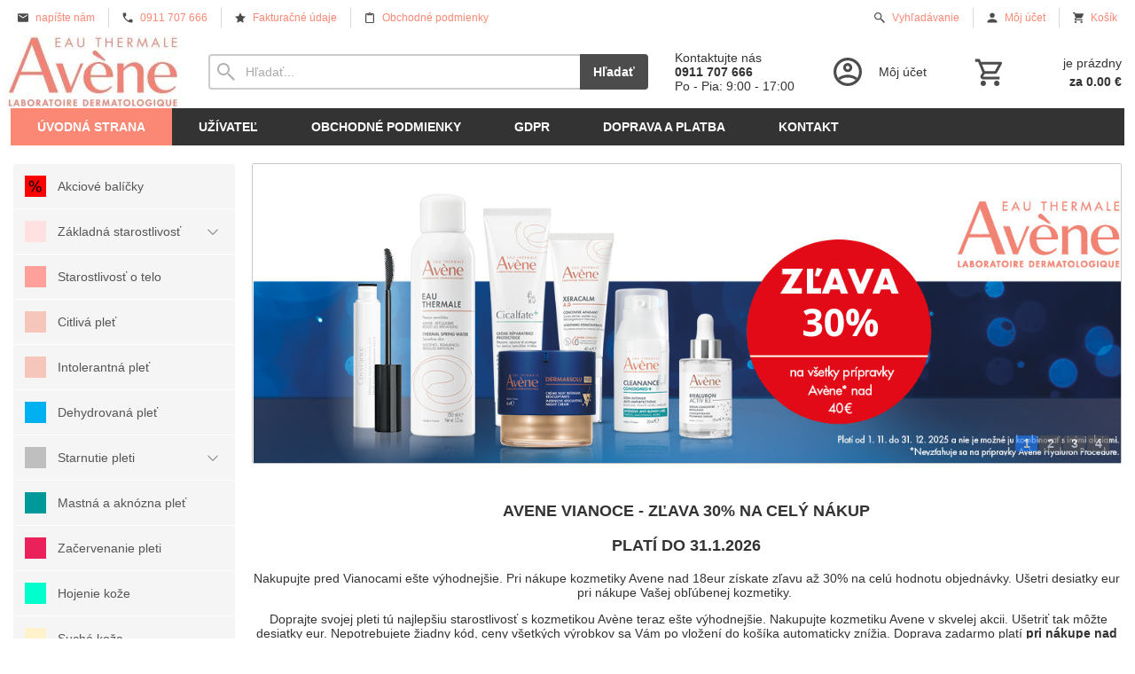

--- FILE ---
content_type: text/html; charset=UTF-8
request_url: https://www.avene-cosmetics.sk/
body_size: 11923
content:
<!DOCTYPE html><html lang="sk" dir="ltr" class="device_desktop"><head><meta charset="UTF-8"><script>var dataLayer = dataLayer || []; dataLayer.push({'page':{'type':'home','path':[],'path_id':[],'path_last_id':false,'language':'sk','currency':'EUR'},'user':{'ip':'3.139.81.72','country':'US','id':0,'group':''},'cart':[]});</script><!-- Google Tag Manager -->
<script>(function(w,d,s,l,i){w[l]=w[l]||[];w[l].push({'gtm.start':
new Date().getTime(),event:'gtm.js'});var f=d.getElementsByTagName(s)[0],
j=d.createElement(s),dl=l!='dataLayer'?'&l='+l:'';j.async=true;j.src=
'https://www.googletagmanager.com/gtm.js?id='+i+dl;f.parentNode.insertBefore(j,f);
})(window,document,'script','dataLayer','GTM-NBBXD59L');</script>
<!-- End Google Tag Manager --><script>(function(w,d,s,l,i,id){w[l]=w[l]||[];w[l].push({'gtm.start':new Date().getTime(),event:'gtm.js'});var f=d.getElementsByTagName(s)[0],j=d.createElement(s),dl=l!='dataLayer'?'&l='+l:'';j.async=true;j.id=id;j.src='https://www.googletagmanager.com/gtm.js?id='+i+dl;f.parentNode.insertBefore(j,f);})(window,document,'script','dataLayer',' GTM-NBBXD59L','gtm_script');</script><meta name="viewport" content="width=device-width,initial-scale=1,minimum-scale=1,maximum-scale=1,user-scalable=no"><meta name="mobile-web-app-capable" content="yes"><meta name="apple-mobile-web-app-capable" content="yes"><meta name="robots" content="index, follow"><meta name="author" content="wexbo.com"><meta name="web_author" content="wexbo.com"><meta name="generator" content="WEXBO"><title>Úvodná strana - Kozmetika Avène | Autorizovaný eshop</title><meta name="description" content="Ukľudnite citlivú pokožku celej rodiny s prípravkami na tvár a telo obsahujúcimi Termálne vodu Avène s klinicky preukázanými účinkami."><meta name="keywords" content="kozmetika, kozmetika avene, avene"><meta property="og:title" content="Úvodná strana - Kozmetika Avène | Autorizovaný eshop"><meta property="og:site_name" content="Kozmetika Avène | Autorizovaný eshop"><meta property="og:type" content="website"><meta property="og:url" content="https://www.avene-cosmetics.sk/"><meta property="og:description" content="Ukľudnite citlivú pokožku celej rodiny s prípravkami na tvár a telo obsahujúcimi Termálne vodu Avène s klinicky preukázanými účinkami."><meta property="og:image" content="https://www.avene-cosmetics.sk/files/logo.png"><meta property="og:image:type" content="image/png"><meta property="og:updated_time" content="1769036400"><link rel="canonical" href="https://www.avene-cosmetics.sk/"><link rel="search" href="/opensearch.xml" type="application/opensearchdescription+xml" title="Kozmetika Avène | Autorizovaný eshop"><link rel="shortcut icon" href="/favicon.ico" type="image/x-icon" sizes="16x16"><link rel="stylesheet" href="/xmin/web_1768081979_m-1010.css" type="text/css"><script>function onLoad(callback, mode = 'dom'){ if (typeof callback !== 'function'){ return; } var ready = document.readyState; if (ready === 'complete' || (mode === 'dom' && ready === 'interactive')){ callback(); } else if (mode !== 'dom') { window.addEventListener('load', callback); } else { document.addEventListener('DOMContentLoaded', callback); } }</script><script charset="UTF-8" src="/xmin/web_1768081973_l-sk-6630.js"></script><script type="application/ld+json">{"@context":"https://schema.org/","@type":"WebSite","url":"https://www.avene-cosmetics.sk/","potentialAction":{"@type":"SearchAction","target":"https://www.avene-cosmetics.sk/search/{search_term_string}/","query-input":"required name=search_term_string"}}</script><!-- Tanganica pixel --><script>(function(w,d,s,l,i){w[l]=w[l]||[];w[l].push({'gtm.start':new Date().getTime(),event:'gtm.js'});var f=d.getElementsByTagName(s)[0],j=d.createElement(s),dl=l!='dataLayer'?'&l='+l:'';j.async=true;j.src='https://www.googletagmanager.com/gtm.js?id='+i+dl;f.parentNode.insertBefore(j,f);})(window,document,'script','dataLayer','GTM-TRS5RSN');</script><!-- End Tanganica pixel --><!-- Meta Pixel Code -->
<script>
!function(f,b,e,v,n,t,s)
{if(f.fbq)return;n=f.fbq=function(){n.callMethod?
n.callMethod.apply(n,arguments):n.queue.push(arguments)};
if(!f._fbq)f._fbq=n;n.push=n;n.loaded=!0;n.version='2.0';
n.queue=[];t=b.createElement(e);t.async=!0;
t.src=v;s=b.getElementsByTagName(e)[0];
s.parentNode.insertBefore(t,s)}(window, document,'script',
'https://connect.facebook.net/en_US/fbevents.js');
fbq('init', '1351892729168363');
fbq('track', 'PageView');
</script>
<noscript><img height="1" width="1" style="display:none"
src="https://www.facebook.com/tr?id=1351892729168363&ev=PageView&noscript=1"
/></noscript>
<!-- End Meta Pixel Code --><style>body{top:0px !important;}</style></head><body data-system="web" data-lng="sk" data-currency="EUR" data-bname="chrome" data-bversion="131" data-bcore="webkit" data-btouch="0" data-tipactive="1" data-time="1769104548" data-section="home" data-item="1" data-parent="0" data-user="0" data-group="0" data-domain="avene-cosmetics.sk" class="normal_body" onload=" setCookie('b', 1); setCookie('user_id','',60); setCookie('language','sk'); onGo();"><!-- Google Tag Manager (noscript) -->
<noscript><iframe src="https://www.googletagmanager.com/ns.html?id=GTM-NBBXD59L"
height="0" width="0" style="display:none;visibility:hidden"></iframe></noscript>
<!-- End Google Tag Manager (noscript) --><!-- Google tag (gtag.js) -->
<script async src="https://www.googletagmanager.com/gtag/js?id=G-Q4JJ79XYSX"></script>
<script>
  window.dataLayer = window.dataLayer || [];
  function gtag(){dataLayer.push(arguments);}
  gtag('js', new Date());

  gtag('config', 'G-Q4JJ79XYSX');
</script><script>gtag('config', 'G-S9VLQBGM4X', {'groups': 'wexbo','cookie_domain': 'auto'}); </script><noscript><iframe src="https://www.googletagmanager.com/ns.html?id= GTM-NBBXD59L" height="0" width="0" style="display:none;visibility:hidden"></iframe></noscript><div id="web_bg"><div id="web_all" class="web_all"><div id="web_content"><div id="web_panel_fix"></div><div id="web_panel" class="web_panel" onclick="panelAction(event);" data-set="home|1||"><div class="panel_header"><div><a href="#" onclick="return false;" data-panel="menu" class="panel_menu" title="Menu">&nbsp;</a></div><div><a href="#" onclick="return false;" data-panel="user" class="panel_user" title="Účet">&nbsp;</a><a href="#" onclick="return false;" data-panel="search" class="panel_search" title="Vyhľadávanie">&nbsp;</a><a href="#" onclick="return false;" data-panel="cart" class="panel_cart" title="Košík" id="panel_cart_preview"><i class="panel_cart_num" data-cartpreview="count_null"></i>&nbsp;</a><a href="#" onclick="return false;" data-panel="more" class="panel_more" title="Ďalšie možnosti">&nbsp;</a></div></div><div class="panel_body_content"><ul id="panel_body" data-typ="" class="panel_body"><li data-typ="menu"></li><li data-typ="user"></li><li data-typ="search"></li><li data-typ="cart"></li><li data-typ="more"></li></ul></div></div><div id="web_bar"><ul class="web_bar"><li class="bar_mail"><a href="mailto:info@avene-cosmetics.sk"><em style="background-image:url(/xsvg/email.svg);">&nbsp;</em><span class="ttl">napíšte nám</span></a></li><li class="bar_tel"><a href="tel:+421911707666"><em style="background-image:url(/xsvg/phone.svg);">&nbsp;</em><span class="ttl">0911 707 666</span></a></li><li class="bar_url"><a href="/m/obchodne-podmienky-4/fakturacne-udaje-14/"><em style="background-image:url(/xsvg/favorites.svg);">&nbsp;</em><span class="ttl">Fakturačné údaje</span></a></li><li class="bar_url"><a href="/terms/"><em style="background-image:url(/xsvg/clipboard.svg);">&nbsp;</em><span class="ttl">Obchodné podmienky</span></a></li></ul><ul class="web_bar"><li class="bar_search"><a href="/search/" onclick="bar('search',null,'open');return false;"><em style="background-image:url(/xsvg/search.svg);">&nbsp;</em><span class="ttl">Vyhľadávanie</span></a></li><li class="bar_profil"><a href="/profil/settings/" onclick="bar('login',this,'registration');return false;"><em style="background-image:url(/xsvg/account.svg);">&nbsp;</em><span class="ttl">Môj účet</span></a></li><li class="bar_cart" data-cartpreview="cart_bar" onmouseover="cart('preview',this);" onmouseout="cart('preview_timeout');"><a href="/cart/" onclick="bar('cart',this);return false;"><em style="background-image:url(/xsvg/cart.svg);">&nbsp;</em><span class="ttl">Košík</span><span data-cartpreview="total_vat" class="ttl"></span><i data-cartpreview="count_null"></i></a></li></ul><div class="web_bar_search off" id="web_bar_search"><form action="/search/" method="post"><div class="web_bar_search_content"><div><input type="text" placeholder="Hľadať..." data-check="Hľadať" aria-label="Vyhľadávanie" name="q" onblur="bar('search',this,'blur');" onfocus="bar('search',this,'focus');" onkeydown="bar('search_key',event);"></div><a class="submit" href="#" onclick="bar('search',this,'submit');return false;" title="Hľadať">&nbsp;</a><a class="close" href="#" onclick="bar('search',null,'close');return false;" title="Zavrieť">&nbsp;</a></div><input type="hidden" class="hidden" name="search_typ" value="0"></form></div></div><header id="web_header_bar"><ul class="web_header_bar"><li class="header_bar_image"><img src="/files/images/reno_avene_logo_210721_01_logo_b-1.jpg" alt="NewOrigin" width="200" height="82"  loading="lazy" fetchpriority="high"></li><li class="header_bar_search"><form action="/search/" method="post" role="search" name="search"><div class="search_mini"><div class="search_input_box"><input type="text" name="q" placeholder="Hľadať..." class="search_input" aria-label="Vyhľadávanie"></div><a href="#" onclick="submitCheck(this); return false;" class="search_button">Hľadať</a></div><input type="hidden" name="search_typ" value="0"></form></li><li class="header_bar_text"><div><div>Kontaktujte nás</div>
<div class="bold">0911 707 666</div>
<div>Po - Pia: 9:00 - 17:00</div></div></li><li class="header_bar_profil"><div class="profil_content"><div class="profil_icon"></div><div class="profil_text"><div>Môj účet</div></div><a href="/profil/settings/" onclick="ajax('login', 'registration');return false;" class="profil_link" aria-label="Prihlásenie"></a></div></li><li class="header_bar_cart"><div class="cart cart_mini cart_info_data cart_mini_empty" data-cartpreview="cart_mini" onmouseover="cart('preview',this);" onmouseout="cart('preview_timeout');"><div class="cart_mini_content"><div class="cart_mini_icon"></div><div class="cart_mini_text"><div data-cartpreview="count_title">je prázdny</div><div class="bold" data-cartpreview="total_title">za 0.00 &euro;</div></div></div><a href="/cart/" class="cart_mini_link" aria-label="Košík"></a></div></li></ul></header><header><div id="web_title_small"><a href="/"><img src="/files/images/title_small.png" alt="Kozmetika Avène | Autorizovaný eshop" width="997" height="338"  loading="lazy" fetchpriority="high"></a></div></header><div id="web_header"><nav class="web_menu_top web_menu_horizontal_top "><div class="web_menu web_menu_horizontal web_menu_empty web_menu_none" id="web_menu"><ul><li class="on"><a href="/"><strong>Úvodná strana</strong></a></li><li><a href="#" onclick="menuSub(this); return false;"><strong>Užívateľ</strong></a><ul><li><a href="/profil/settings/"><strong>Nastavenia</strong></a></li><li><a href="/profil/orders/"><strong>Objednávky</strong></a></li><li><a href="/profil/claim/"><strong>Reklamácie</strong></a></li><li><a href="/profil/favorites/"><strong>Obľúbené</strong></a></li></ul></li><li><a href="/terms/"><strong>Obchodné podmienky</strong></a><ul><li><a href="/m/obchodne-podmienky-4/fakturacne-udaje-14/"><strong>Faktúračné údaje</strong></a></li><li><a href="/m/obchodne-podmienky-4/ochrana-osobnych-udajov-15/"><strong>Ochrana osobných údajov</strong></a></li><li><a href="/m/obchodne-podmienky-4/reklamacny-poriadok-16/"><strong>Reklamačný poriadok</strong></a></li><li><a href="/m/obchodne-podmienky-4/postup-pri-reklamacii-17/"><strong>Postup pri reklamácii</strong></a></li><li><a href="/m/obchodne-podmienky-4/obchodne-podmienky-18/"><strong>Obchodné podmienky</strong></a></li><li><a href="/m/obchodne-podmienky-4/doprava-a-platba-19/"><strong>Doprava a platba</strong></a></li><li><a href="/m/obchodne-podmienky-4/ako-nakupovat-20/"><strong>Ako nakupovať</strong></a></li></ul></li><li><a href="/m/gdpr-23/"><strong>GDPR</strong></a></li><li><a href="/m/doprava-a-platba-21/"><strong>Doprava a platba</strong></a></li><li><a href="/contact/"><strong>Kontakt</strong></a></li></ul></div><div class="clear"></div></nav></div><div id="web_body" class="web_body web_body_0 web_body_0_r"><div id="web_left" class="web_left web_left_r"><div class="w_box"><div class="w_tree_text sub_text_empty_top"><div class="sub_text_top_in"><nav id="web_tree" onclick="toggleCtg(event);"><ul class="tree_menu tree_menu_big"><li class="n first_ctg"><a href="/e/akciove-balicky-6/"><span style="background-image: url(/files/images/ctg/ctg_6.png);"></span><em></em><strong>Akciové balíčky</strong></a></li><li data-id="7" class="p"><a href="/e/zakladna-starostlivost-7/"><span style="background-image: url(/files/images/ctg/ctg_7.png);"></span><em></em><strong>Základná starostlivosť</strong></a></li><li class="n"><a href="/e/starostlivost-o-telo-56/"><span style="background-image: url(/files/images/ctg/ctg_56.png);"></span><em></em><strong>Starostlivosť o telo</strong></a></li><li class="n"><a href="/e/citliva-plet-9/"><span style="background-image: url(/files/images/ctg/ctg_9.png);"></span><em></em><strong>Citlivá pleť</strong></a></li><li class="n"><a href="/e/intolerantna-plet-8/"><span style="background-image: url(/files/images/ctg/ctg_8.png);"></span><em></em><strong>Intolerantná pleť</strong></a></li><li class="n"><a href="/e/dehydrovana-plet-10/"><span style="background-image: url(/files/images/ctg/ctg_10.png);"></span><em></em><strong>Dehydrovaná pleť</strong></a></li><li data-id="11" class="p"><a href="/e/starnutie-pleti-11/"><span style="background-image: url(/files/images/ctg/ctg_11.png);"></span><em></em><strong>Starnutie pleti</strong></a></li><li class="n"><a href="/e/mastna-a-aknozna-plet-12/"><span style="background-image: url(/files/images/ctg/ctg_12.png);"></span><em></em><strong>Mastná a aknózna pleť</strong></a></li><li class="n"><a href="/e/zacervenanie-pleti-13/"><span style="background-image: url(/files/images/ctg/ctg_13.png);"></span><em></em><strong>Začervenanie pleti</strong></a></li><li class="n"><a href="/e/hojenie-koze-14/"><span style="background-image: url(/files/images/ctg/ctg_14.png);"></span><em></em><strong>Hojenie kože</strong></a></li><li class="n"><a href="/e/sucha-koza-15/"><span style="background-image: url(/files/images/ctg/ctg_15.png);"></span><em></em><strong>Suchá koža</strong></a></li><li class="n"><a href="/e/rozjasnenie-pleti-53/"><span style="background-image: url(/files/images/ctg/ctg_53.png);"></span><em></em><strong>Rozjasnenie pleti</strong></a></li><li class="n"><a href="/e/atopicka-koza-16/"><span style="background-image: url(/files/images/ctg/ctg_16.png);"></span><em></em><strong>Atopická koža</strong></a></li><li data-id="17" class="p"><a href="/e/slnecna-ochrana-17/"><span style="background-image: url(/files/images/ctg/ctg_17.png);"></span><em></em><strong>Slnečná ochrana</strong></a></li><li class="n"><a href="/e/korektivny-make-up-18/"><span style="background-image: url(/files/images/ctg/ctg_18.png);"></span><em></em><strong>Korektívny Make-Up</strong></a></li><li data-id="77" class="p"><a href="/e/kozmetika-klorane-77/"><span style="background-image: url(/files/images/ctg/ctg_77.png);"></span><em></em><strong>Kozmetika KLORANE</strong></a></li></ul></nav></div></div></div><div class="w_box"><div class="sub w_external_widget w_external_widget_1 sub_box_1" onclick="wToggle(this, 75);return false;"><div class="sub_in"><i></i><em>&nbsp;</em><strong>Instagram</strong></div></div><div class="w_external_widget_text w_external_widget_1_text sub_text sub_text_box_1"><div class="sub_text_in"><blockquote class="instagram-media" data-instgrm-captioned data-instgrm-permalink="https://www.instagram.com/reel/C2xRsqcoleV/?utm_source=ig_embed&utm_campaign=loading" data-instgrm-version="14" style=" background:#FFF; border:0; border-radius:3px; box-shadow:0 0 1px 0 rgba(0,0,0,0.5),0 1px 10px 0 rgba(0,0,0,0.15); margin: 1px; max-width:540px; min-width:326px; padding:0; width:99.375%; width:-webkit-calc(100% - 2px); width:calc(100% - 2px);"><div style="padding:16px;"> <a href="https://www.instagram.com/reel/C2xRsqcoleV/?utm_source=ig_embed&utm_campaign=loading" style=" background:#FFFFFF; line-height:0; padding:0 0; text-align:center; text-decoration:none; width:100%;" target="_blank"> <div style=" display: flex; flex-direction: row; align-items: center;"> <div style="background-color: #F4F4F4; border-radius: 50%; flex-grow: 0; height: 40px; margin-right: 14px; width: 50px;"></div> <div style="display: flex; flex-direction: column; flex-grow: 1; justify-content: center;"> <div style=" background-color: #F4F4F4; border-radius: 4px; flex-grow: 0; height: 14px; margin-bottom: 6px; width: 100px;"></div> <div style=" background-color: #F4F4F4; border-radius: 4px; flex-grow: 0; height: 14px; width: 60px;"></div></div></div><div style="padding: 19% 0;"></div> <div style="display:block; height:50px; margin:0 auto 12px; width:40px;"><svg width="50px" height="50px" viewBox="0 0 60 60" version="1.1" xmlns="https://www.w3.org/2000/svg" xmlns:xlink="https://www.w3.org/1999/xlink"><g stroke="none" stroke-width="1" fill="none" fill-rule="evenodd"></g><g transform="translate(-511.000000, -20.000000)" fill="#000000"></g><g><path d="M556.869,30.41 C554.814,30.41 553.148,32.076 553.148,34.131 C553.148,36.186 554.814,37.852 556.869,37.852 C558.924,37.852 560.59,36.186 560.59,34.131 C560.59,32.076 558.924,30.41 556.869,30.41 M541,60.657 C535.114,60.657 530.342,55.887 530.342,50 C530.342,44.114 535.114,39.342 541,39.342 C546.887,39.342 551.658,44.114 551.658,50 C551.658,55.887 546.887,60.657 541,60.657 M541,33.886 C532.1,33.886 524.886,41.1 524.886,50 C524.886,58.899 532.1,66.113 541,66.113 C549.9,66.113 557.115,58.899 557.115,50 C557.115,41.1 549.9,33.886 541,33.886 M565.378,62.101 C565.244,65.022 564.756,66.606 564.346,67.663 C563.803,69.06 563.154,70.057 562.106,71.106 C561.058,72.155 560.06,72.803 558.662,73.347 C557.607,73.757 556.021,74.244 553.102,74.378 C549.944,74.521 548.997,74.552 541,74.552 C533.003,74.552 532.056,74.521 528.898,74.378 C525.979,74.244 524.393,73.757 523.338,73.347 C521.94,72.803 520.942,72.155 519.894,71.106 C518.846,70.057 518.197,69.06 517.654,67.663 C517.244,66.606 516.755,65.022 516.623,62.101 C516.479,58.943 516.448,57.996 516.448,50 C516.448,42.003 516.479,41.056 516.623,37.899 C516.755,34.978 517.244,33.391 517.654,32.338 C518.197,30.938 518.846,29.942 519.894,28.894 C520.942,27.846 521.94,27.196 523.338,26.654 C524.393,26.244 525.979,25.756 528.898,25.623 C532.057,25.479 533.004,25.448 541,25.448 C548.997,25.448 549.943,25.479 553.102,25.623 C556.021,25.756 557.607,26.244 558.662,26.654 C560.06,27.196 561.058,27.846 562.106,28.894 C563.154,29.942 563.803,30.938 564.346,32.338 C564.756,33.391 565.244,34.978 565.378,37.899 C565.522,41.056 565.552,42.003 565.552,50 C565.552,57.996 565.522,58.943 565.378,62.101 M570.82,37.631 C570.674,34.438 570.167,32.258 569.425,30.349 C568.659,28.377 567.633,26.702 565.965,25.035 C564.297,23.368 562.623,22.342 560.652,21.575 C558.743,20.834 556.562,20.326 553.369,20.18 C550.169,20.033 549.148,20 541,20 C532.853,20 531.831,20.033 528.631,20.18 C525.438,20.326 523.257,20.834 521.349,21.575 C519.376,22.342 517.703,23.368 516.035,25.035 C514.368,26.702 513.342,28.377 512.574,30.349 C511.834,32.258 511.326,34.438 511.181,37.631 C511.035,40.831 511,41.851 511,50 C511,58.147 511.035,59.17 511.181,62.369 C511.326,65.562 511.834,67.743 512.574,69.651 C513.342,71.625 514.368,73.296 516.035,74.965 C517.703,76.634 519.376,77.658 521.349,78.425 C523.257,79.167 525.438,79.673 528.631,79.82 C531.831,79.965 532.853,80.001 541,80.001 C549.148,80.001 550.169,79.965 553.369,79.82 C556.562,79.673 558.743,79.167 560.652,78.425 C562.623,77.658 564.297,76.634 565.965,74.965 C567.633,73.296 568.659,71.625 569.425,69.651 C570.167,67.743 570.674,65.562 570.82,62.369 C570.966,59.17 571,58.147 571,50 C571,41.851 570.966,40.831 570.82,37.631"></path></g></svg></div><div style="padding-top: 8px;"> <div style=" color:#3897f0; font-family:Arial,sans-serif; font-size:14px; font-style:normal; font-weight:550; line-height:18px;">Zobraziť tento príspevok na Instagrame</div></div><div style="padding: 12.5% 0;"></div> <div style="display: flex; flex-direction: row; margin-bottom: 14px; align-items: center;"><div> <div style="background-color: #F4F4F4; border-radius: 50%; height: 12.5px; width: 12.5px; transform: translateX(0px) translateY(7px);"></div> <div style="background-color: #F4F4F4; height: 12.5px; transform: rotate(-45deg) translateX(3px) translateY(1px); width: 12.5px; flex-grow: 0; margin-right: 14px; margin-left: 2px;"></div> <div style="background-color: #F4F4F4; border-radius: 50%; height: 12.5px; width: 12.5px; transform: translateX(9px) translateY(-18px);"></div></div><div style="margin-left: 8px;"> <div style=" background-color: #F4F4F4; border-radius: 50%; flex-grow: 0; height: 20px; width: 20px;"></div> <div style=" width: 0; height: 0; border-top: 2px solid transparent; border-left: 6px solid #f4f4f4; border-bottom: 2px solid transparent; transform: translateX(16px) translateY(-4px) rotate(30deg)"></div></div><div style="margin-left: auto;"> <div style=" width: 0px; border-top: 8px solid #F4F4F4; border-right: 8px solid transparent; transform: translateY(16px);"></div> <div style=" background-color: #F4F4F4; flex-grow: 0; height: 12px; width: 16px; transform: translateY(-4px);"></div> <div style=" width: 0; height: 0; border-top: 8px solid #F4F4F4; border-left: 8px solid transparent; transform: translateY(-4px) translateX(8px);"></div></div></div> <div style="display: flex; flex-direction: column; flex-grow: 1; justify-content: center; margin-bottom: 24px;"> <div style=" background-color: #F4F4F4; border-radius: 4px; flex-grow: 0; height: 14px; margin-bottom: 6px; width: 224px;"></div> <div style=" background-color: #F4F4F4; border-radius: 4px; flex-grow: 0; height: 14px; width: 144px;"></div></div></a><p style=" color:#c9c8cd; font-family:Arial,sans-serif; font-size:14px; line-height:17px; margin-bottom:0; margin-top:8px; overflow:hidden; padding:8px 0 7px; text-align:center; text-overflow:ellipsis; white-space:nowrap;"><a href="https://www.instagram.com/reel/C2xRsqcoleV/?utm_source=ig_embed&utm_campaign=loading" style=" color:#c9c8cd; font-family:Arial,sans-serif; font-size:14px; font-style:normal; font-weight:normal; line-height:17px; text-decoration:none;" target="_blank">Príspevok, ktorý zdieľa Bjuti kozmetika (@bjuti_eshop)</a></p></div></blockquote> <script async src="//www.instagram.com/embed.js"></script></div></div></div></div><div id="web_center" class="web_center web_center_big_r"><noscript><div class="error">Pre plnú funkčnosť týchto stránok je nutné povoliť JavaScript. Tu sú <a href="http://www.enable-javascript.com/cz/" target="_blank">inštrukcie ako povoliť JavaScript vo Vašom webovom prehliadači</a>.</div></noscript><div id="web_top"><div class="w_box w_box_device_1"><ul id="rotator_boxs" class="hidden"><li><a href="/" style=" background-color: #ffffff;"><table><tbody><tr><td><img src="/files/images/rotator/rotator_106.png" alt="vianoce avene 2025" width="997" height="338"  loading="lazy"></td><td class="text"><div><strong>vianoce avene 2025</strong></div></td></tr></tbody></table></a></li><li><a href="/e/starnutie-pleti-11/hyaluron-vyhladenie-vrasok-90/" style=" background-color: #ffffff;"><table><tbody><tr><td><img src="/files/images/rotator/rotator_.png" alt="hyaluron procedure" width="979" height="337"  loading="lazy"></td><td class="text"><div><strong>hyaluron procedure</strong></div></td></tr></tbody></table></a></li><li><a href="#" onclick="return false;" style=" background-color: #ffffff;"><table><tbody><tr><td><img src="/files/images/rotator/rotator_92.png" alt="avene vyhody" width="979" height="337"  loading="lazy"></td><td class="text"><div><strong>avene vyhody</strong></div></td></tr></tbody></table></a></li><li><a href="/e/starnutie-pleti-11/dermabsolu--zrela-plet-26/" style=" background-color: #ffffff;"><table><tbody><tr><td><img src="/files/images/rotator/rotator_50.png" alt="DermAbsolu" width="1034" height="340"  loading="lazy"></td><td class="text"><div><strong>DermAbsolu</strong></div></td></tr></tbody></table></a></li></ul><div id="rotator" data-time="10000" data-rotate="f" onmouseout="rotatorStart();" onmouseover="rotatorStop();" class="rotator_noborder"><div id="rotator_in" style="height: 337px"><div id="sliderbox[0]" class="slider_box" onmouseover="rotatorStop();"><a href="/" style=" background-color: #ffffff;"><table><tbody><tr><td><img src="/files/images/rotator/rotator_106.png" alt="vianoce avene 2025" width="997" height="338"  loading="lazy"></td><td class="text"><div><strong>vianoce avene 2025</strong></div></td></tr></tbody></table></a></div><div id="sliderbox[1]" class="slider_box" style="left: -9999px; top: -9999px;" onmouseover="rotatorStop();"></div><div id="rotator_pages" onmouseover="rotatorStop();" class="rotator_pages_num"><span><a href="#" onclick="slider(1); return false;" class="on">1</a><a href="#" onclick="slider(2); return false;">2</a><a href="#" onclick="slider(3); return false;">3</a><a href="#" onclick="slider(4); return false;">4</a></span></div></div></div><script>onLoad(() => rotatorStart());</script></div></div><div id="web_inside"><div class="article_list"><article><section class="text"><div class="center"><table border="0" cellpadding="0" cellspacing="0" role="presentation" width="100%"><tbody><tr><td><h3>AVENE VIANOCE&nbsp;- ZĽAVA 30% NA CELÝ NÁKUP</h3><h3>PLATÍ DO 31.1.2026</h3><p>Nakupujte pred Vianocami ešte výhodnejšie. Pri nákupe kozmetiky Avene nad 18eur získate zľavu až 30% na celú hodnotu objednávky. Ušetri desiatky eur pri nákupe Vašej obľúbenej kozmetiky.&nbsp;</p><p>&nbsp;Doprajte svojej pleti tú najlepšiu&nbsp;starostlivosť s kozmetikou&nbsp;<span class="tlid-translation translation"><span title="">Avène</span></span> teraz ešte výhodnejšie.&nbsp;Nakupujte kozmetiku Avene v skvelej akcii.&nbsp;Ušetriť tak môžte desiatky eur.&nbsp;Nepotrebujete&nbsp;žiadny kód, ceny všetkých výrobkov sa Vám po vložení do košíka automaticky znížia. Doprava zadarmo platí&nbsp;<strong>pri nákupe nad 50eur.</strong></p><h3>Čo keby Vaša pleť omladla o 7 rokov? Vyskúšajte novinku od Avene:</h3><h3><a href="/e/starnutie-pleti-11/hyaluron-procedure-vrasky-92/">HYALURON ACTIV PROCEDURE</a></h3></td></tr><tr><td></td></tr></tbody></table><strong>Eau Thermale Avène – Špecialista v starostlivosti o citlivú pleť</strong></div><div class="center"></div><div class="center"><span class="tlid-translation translation"><span title="">Kozmetika&nbsp;</span><span title="">Avène zabezpečuje</span><span title=""> špičkovú</span> <span title="">dermokozmetická</span> <span title="">odbornosť</span> <span title="">pre</span> <span title="">vysoko</span> <span title="">kvalitné,</span> <span title="">účinné a bezpečné</span> <span title="">prípravky</span><span title="">.</span><br /><br /><span title="">Termálna voda</span> <span title="">Avène</span> <span title="">je základnou</span> <span title="">účinnou</span> <span title="">látkou</span> <span title="">všetkých</span> <span title="">našich prípravkov</span><span title="">.</span><br /><span title="">Ich</span> <span title="">úspech</span> <span title="">spočíva v</span> <span title="">synergicky</span> <span title="">pôsobiacej</span> <span title="">kombinácii</span> <a href="/e/zakladna-starostlivost-7/termalna-voda-avene-20/"><span title="">Termálnej</span> <span title="">vody</span> <span title="">Avène</span></a> <span title="">s</span> <span title="">našimi</span> <span title="">inovatívnymi</span><span title="">,</span> <span title="">bezpečnými</span> <span title="">a</span> <span title="">patentovanými</span> <span title="">účinnými</span> <span title="">látkami</span><span title="">.</span></span></div></section></article></div></div><div id="web_bottom"><div class="w_box"><div class="sub w_selected_products w_selected_products_2"><div class="sub_in"><em>&nbsp;</em><strong>Najpredávanejšie</strong></div></div><div class="w_selected_products_text w_selected_products_2_text sub_text"><div class="sub_text_in"><div data-cards="0" id="selected_products_13" data-page="0" data-pages="1" onmouseover="previewImgSlide(event, 'x');" onclick="wCards('event',event);" class="cards cards_loading cards_product cards_structure cards_grid cards_structure_5 cards_product_large cards_product_selected cards_has_des"><div class="cards_content"><ul class="border_color_childs"><li><ul class="top"><li class="labels"><span class="p_label"><span class="p_label_red p_label_discount">-14%</span></span></li><li class="img"><a href="/d/avene-hyaluron-activ-procedure-mikro-liftingovy-krem-na-oci-a-pery-s-retinalom-005-15-ml-1000493/"><img src="/ximg/l/files/eshop/1000493.jpg" loading="lazy" width="200" height="200" alt="Avène HYALURON ACTIV PROCEDURE Mikro-liftingový krém na oči a pery s retinalom 0,05 % 15 ml"></a></li><li class="title"><a href="/d/avene-hyaluron-activ-procedure-mikro-liftingovy-krem-na-oci-a-pery-s-retinalom-005-15-ml-1000493/">Avène HYALURON ACTIV PROCEDURE Mikro-liftingový ...</a></li><li class="text">Mikro-liftingový krém HYALURON ACTIV PROCEDURE na oči a pery je inovatívny produkt obsahujúci retinal, ktorý j...</li></ul><ul class="bottom"><li class="price"><em>cena</em><strong class="primary_color">49.90 &euro;</strong></li></ul></li><li><ul class="top"><li class="labels"><span class="p_label"><span class="p_label_red p_label_discount">-10%</span></span></li><li class="img"><a href="/d/avene-hyaluron-activ-procedure-liftingovy-krem-s-retinalom-01-30-ml-1000492/"><img src="/ximg/l/files/eshop/1000492.jpg" loading="lazy" width="200" height="200" alt="Avène HYALURON ACTIV PROCEDURE Liftingový krém s retinalom 0,1 % 30 ml"></a></li><li class="title"><a href="/d/avene-hyaluron-activ-procedure-liftingovy-krem-s-retinalom-01-30-ml-1000492/">Avène HYALURON ACTIV PROCEDURE Liftingový krém s...</a></li><li class="text">Liftingový krém HYALURON ACTIV PROCEDURE je inovatívny produkt obsahujúci retinal, ktorý je 3x účinnejší ako r...</li></ul><ul class="bottom"><li class="price"><em>cena</em><strong class="primary_color">66.90 &euro;</strong></li></ul></li><li><ul class="top"><li class="labels"><span class="p_label"><span class="p_label_red p_label_discount">-14%</span></span></li><li class="img"><a href="/d/avene-jemny-gelovy-peeling-pre-vsetky-typy-citlivej-pleti-50-ml-1000489/"><img src="/ximg/l/files/eshop/1000489.jpg" loading="lazy" width="200" height="200" alt="Avène Jemný gélový peeling pre všetky typy citlivej pleti 50 ml"></a></li><li class="title"><a href="/d/avene-jemny-gelovy-peeling-pre-vsetky-typy-citlivej-pleti-50-ml-1000489/">Avène Jemný gélový peeling pre všetky typy citli...</a></li><li class="text">Avène Jemný gélový peeling šetrne odstraňuje odumreté bunky a čistí všetky typy citlivej pleti vďaka mikroguli...</li></ul><ul class="bottom"><li class="price"><em>cena</em><strong class="primary_color">18.05 &euro;</strong></li></ul></li><li><ul class="top"><li class="labels"><span class="p_label"><span class="p_label_red p_label_discount">-50%</span></span></li><li class="img"><a href="/d/avene-reparacna-starostlivost-po-opalovani-pre-citlivu-plet-400-ml-1%2B1-zadarmo-1000470/"><img src="/ximg/l/files/eshop/1000470.jpg" loading="lazy" width="200" height="200" alt="Avène Reparačná starostlivosť po opaľovaní pre citlivú pleť 400 ml, 1+1 zadarmo"></a></li><li class="title"><a href="/d/avene-reparacna-starostlivost-po-opalovani-pre-citlivu-plet-400-ml-1%2B1-zadarmo-1000470/">Avène Reparačná starostlivosť po opaľovaní pre c...</a></li><li class="text">Reparačná starostlivosť upokojuje, hydratuje citlivú slnkom podráždenú kožu celej rodiny a pomáha predĺžiť opá...</li></ul><ul class="bottom"><li class="price"><em>cena</em><strong class="primary_color">29.90 &euro;</strong></li></ul></li><li><ul class="top"><li class="img"><a href="/d/avene-hyaluron-activ-b3-koncentrovane-vyhladzujuce-serum-30ml-1000459/"><img src="/ximg/l/files/eshop/1000459.jpg" loading="lazy" width="200" height="200" alt="Avène HYALURON ACTIV B3 Koncentrované vyhladzujúce sérum 30ml"></a></li><li class="title"><a href="/d/avene-hyaluron-activ-b3-koncentrovane-vyhladzujuce-serum-30ml-1000459/">Avène HYALURON ACTIV B3 Koncentrované vyhladzujú...</a></li><li class="text">Sérum obsahuje čistú kyselinu hyalurónovú (1,5 %) a niacínamid (6 %), ktoré pôsobia na príčiny starnutia*....</li></ul><ul class="bottom"><li class="price"><em>cena</em><strong class="primary_color">46.07 &euro;</strong></li></ul></li><li><ul class="top"><li class="img"><a href="/d/avene-hyaluron-activ-b3-multi-intenzivny-nocny-krem-40ml-1000457/"><img src="/ximg/l/files/eshop/1000457.jpg" loading="lazy" width="200" height="200" alt="Avène HYALURON ACTIV B3 Multi-intenzívny nočný krém 40ml"></a></li><li class="title"><a href="/d/avene-hyaluron-activ-b3-multi-intenzivny-nocny-krem-40ml-1000457/">Avène HYALURON ACTIV B3 Multi-intenzívny nočný k...</a></li><li class="text">Komplexný regeneračný nočný krém obsahuje retinal, čistú kyselinu hyalurónovú a niacínamid, ktoré pôsobia na p...</li></ul><ul class="bottom"><li class="price"><em>cena</em><strong class="primary_color">41.87 &euro;</strong></li></ul></li><li><ul class="top"><li class="img"><a href="/d/avene-hydrance-vyzivny-hydratacny-krem-pre-suchu-az-velmi-suchu-dehydratovanu-citlivu-plet-40-ml-1000335/"><img src="/ximg/l/files/eshop/1000335.jpg" loading="lazy" width="200" height="200" alt="Avène Hydrance Výživný hydratačný krém pre suchú až veľmi suchú dehydratovanú citlivú pleť 40 ml"></a></li><li class="title"><a href="/d/avene-hydrance-vyzivny-hydratacny-krem-pre-suchu-az-velmi-suchu-dehydratovanu-citlivu-plet-40-ml-1000335/">Avène Hydrance Výživný hydratačný krém pre suchú...</a></li><li class="text">Avène Hydrance Výživný hydratačný krém poskytuje intenzívnu a dlhodobú hydratáciu suchej a veľmi suchej citliv...</li></ul><ul class="bottom"><li class="price"><em>cena</em><strong class="primary_color">25.37 &euro;</strong></li></ul></li><li><ul class="top"><li class="img"><a href="/d/avene-revitalizacny-vyzivny-krem-pre-unavenu-suchu-citlivu-plet-50-ml-1000327/"><img src="/ximg/l/files/eshop/1000327.jpg" loading="lazy" width="200" height="200" alt="Avène Revitalizačný výživný krém pre unavenú suchú citlivú pleť 50 ml"></a></li><li class="title"><a href="/d/avene-revitalizacny-vyzivny-krem-pre-unavenu-suchu-citlivu-plet-50-ml-1000327/">Avène Revitalizačný výživný krém pre unavenú suc...</a></li><li class="text">Avène Revitalizačný výživný krém napomáha obnovovať prirodzenú krásu suchej citlivej pleti, ktorá je unavená (...</li></ul><ul class="bottom"><li class="price"><em>cena</em><strong class="primary_color">32.45 &euro;</strong></li></ul></li><li><ul class="top"><li class="img"><a href="/d/avene-hydrance-aqua-gel-pre-dehydratovanu-citlivu-plet-50-ml-1000281/"><img src="/ximg/l/files/eshop/1000281.jpg" loading="lazy" width="200" height="200" alt="Avène Hydrance Aqua-gél pre dehydratovanú citlivú pleť 50 ml"></a></li><li class="title"><a href="/d/avene-hydrance-aqua-gel-pre-dehydratovanu-citlivu-plet-50-ml-1000281/">Avène Hydrance Aqua-gél pre dehydratovanú citliv...</a></li><li class="text">Avène Hydrance Aqua-gél poskytuje intenzívnu a dlhodobú hydratáciu, detoxifikáciu a upokojenie dehydratovanej ...</li></ul><ul class="bottom"><li class="price"><em>cena</em><strong class="primary_color">29.27 &euro;</strong></li></ul></li><li><ul class="top"><li class="img"><a href="/d/avene-dermabsolu-remodelacne-serum-zrela-plet-50%2B-30-ml-1000271/"><img src="/ximg/l/files/eshop/1000271.jpg" loading="lazy" width="200" height="200" alt="Avène DermAbsolu Remodelačné sérum - zrelá pleť 50+ 30 ml"></a></li><li class="title"><a href="/d/avene-dermabsolu-remodelacne-serum-zrela-plet-50%2B-30-ml-1000271/">Avène DermAbsolu Remodelačné sérum - zrelá pleť ...</a></li><li class="text">Avène DermAbsolu Remodelačné sérum proti vráskam je určené pre zrelú citlivú pleť (ochabnutá koža, strata hutn...</li></ul><ul class="bottom"><li class="price"><em>cena</em><strong class="primary_color">52.82 &euro;</strong></li></ul></li></ul></div></div></div></div></div></div></div><div class="clear special_0">&nbsp;</div></div><footer><div id="web_foo"><div class="web_foo"><table><tbody><tr><td class="top web_foo_width web_foo_w_25"><div class="bold w_footer_col">Informácie</div><div><a href="/m/doprava-a-platba-21/">Doprava a platba</a></div><div><a href="/m/obchodne-podmienky-4/fakturacne-udaje-14/">Fakturačné údaje</a></div><div><a href="/m/gdpr-23/">GDPR</a></div><div><a href="/terms/">Obchodné podmienky</a></div><div><a href="/m/obchodne-podmienky-4/ochrana-osobnych-udajov-15/">Ochrana súkromia</a></div></td><td class="top web_foo_width web_foo_w_25"><div class="bold w_footer_col">Môj profil</div><div><a href="/cart/">Košík</a></div><div><a href="/profil/orders/">Objednávky</a></div><div><a href="/profil/settings/">Nastavenie účtu</a></div><div><a href="/profil/claim/">Reklamácie</a></div><div><a href="/profil/favorites/">Obľúbené</a></div></td><td class="top web_foo_width web_foo_w_25"><div class="bold w_footer_col">Kontakty</div><div><a href="/m/6/">Kontaktujte nás</a></div><div>Tel.: +421 911 707 666</div><div>Po - Pia: 9:00 - 17:00</div><div><a href="https://www.instagram.com/bjuti_eshop/" rel="noreferrer">Instagram</a></div></td><td class="top web_foo_width web_foo_w_25"><div class="bold w_footer_col">Newsletter</div><div class="web_foo_widget"><form method="post"><input type="hidden" name="formcode" value="HtbgvzZDLI"><input type="hidden" name="post" value="newsletter"><input type="hidden" name="action" value="1"><ul class="form_responsive form_responsive_small"><li>Odoberajte aktuálne novinky</li><li><input type="email" name="email" maxlength="75" placeholder="@" data-check="E-mail" class="text maxwidth center"></li><li class="center"><label><input type="checkbox" data-check="Súhlas s podmienkami" name="agree" value="personal_data" onchange="cart('agree_check', this);"> Súhlasím s <a href="#" onclick="ajax('agree', 'personal_data');return false;">spracovaním osobných údajov</a></label></li></ul><div class="action_block action_block_max action_block_bottom action_form global_top_space"><div class="action_block_right"><a href="#" onclick="newsletter(this, 0); return false;" class="button_off lf">Odobrať</a><a href="#" onclick="newsletter(this, 1); return false;" class="button">Pridať</a></div></div></form></div></td></tr></tbody></table></div></div></footer><footer><div id="web_footer" class="lock"><div class="web_footer web_footer_noborder lock">&copy; 2026 WEXBO &nbsp; &nbsp; | &nbsp; &nbsp; <a href="https://wexbo.com/?utm_source=footer&amp;utm_medium=3610&amp;utm_medium=avene-cosmetics_sk" class="gray">www.wexbo.com</a>&nbsp; &nbsp; | &nbsp; &nbsp;<a href="#" onclick="ajax('login'); return false;" class="gray">Prihlásiť</a><div class="web_footer_action"><a href="/" class="gray">Úvodná strana</a>&nbsp; &nbsp; | &nbsp; &nbsp;<a href="/terms/" class="gray">Obchodné podmienky</a>&nbsp; &nbsp; | &nbsp; &nbsp;<a href="/contact/" class="gray">Kontakt</a>&nbsp; &nbsp; | &nbsp; &nbsp;<div id="google_translate_element"></div><script>function googleTranslateElementInit(){ new google.translate.TranslateElement({pageLanguage:'sk',includedLanguages:'en,cs,fr,hu,de,pl,pt,ru,sk,es,it',layout:google.translate.TranslateElement.InlineLayout.HORIZONTAL}, 'google_translate_element'); }</script><script src="https://translate.google.com/translate_a/element.js?cb=googleTranslateElementInit"></script><a href="/sitemap/" title="Mapa stránok" class="go_sitemap">&nbsp;</a></div></div></div></footer></div><div id="web_other"><div class="multiple_background"></div><div id="fullscreen" class="hidden"></div><div id="preview" class="hidden" onmouseover="previewImg();"></div><div id="blackscreen" class="hidden" data-abox="0" onclick="aBox();"></div><div id="abox"></div><div id="popup" class="hidden"></div><div id="onerror" class="hidden"></div></div></div></div></body></html>

--- FILE ---
content_type: text/css;charset=UTF-8
request_url: https://www.avene-cosmetics.sk/xmin/web_1768081979_m-1010.css
body_size: 68901
content:
/* Copyright (c) 2026, WEXBO s.r.o., All rights reserved. */
html{overflow-y:scroll;height:100%}body{position:relative;margin:0;padding:0;background-repeat:repeat-x;background-position:center top}html,body,table{color:#555;font-family:sans-serif;font-size:11px}table{width:100%;border-spacing:0;border-collapse:collapse;border:0}table.autowidth{width:auto}table.cellpadding_1 tr th,table.cellpadding_1 tr td{padding:1px}table.cellpadding_2 tr th,table.cellpadding_2 tr td{padding:2px}table.cellpadding_5 tr th,table.cellpadding_5 tr td{padding:5px}body.bodyselect{user-select:none;-webkit-user-select:none;-ms-user-select:none;-moz-user-select:none}img,table,form{margin:0;padding:0;border:0}table,form{box-sizing:border-box}h1{font-size:16px}h2{font-size:14px}h3{font-size:12px}hr{height:0;margin:15px 0;padding:0;border:0;background-color:transparent;border-top:1px dotted #ccc}strong{font-weight:700}.mini{font-size:8px}.primary_color{color:#2c74bf}.border_color,.border_color_childs>*{border-color:#c8c8c8}.border_color_light,.border_color_light_childs>*{border-color:#e5e5e5}.only_responsive{display:none!important}.global_bottom_space{margin-bottom:15px!important}.global_top_space{margin-top:15px!important}.global_block_strip{position:relative}.global_block_strip:before,.global_block_strip:after{background-color:#eee;pointer-events:none;content:'';position:absolute;top:0;height:100%;width:calc((100vw - 100% - 17px) / 2)}.global_block_strip:before{right:100%;width:calc((100vw - 100%) / 2)}.global_block_strip:after{left:100%}body.login_required div.blackscreen{opacity:1!important;background-color:#f1f1f1!important}input{margin:0;padding:0;color:#555;font-size:11px;border:1px solid #aaa;box-sizing:border-box}select{margin:0;padding:0;color:#555;font-size:11px;border:1px solid #aaa;box-sizing:border-box}textarea{border:1px solid #aaa;box-sizing:border-box;resize:vertical}input,select,textarea{font-family:sans-serif;font-size:11px;border-radius:2px;color:#000}input.big,select.big,input.small,select.small,input.form,select.form,textarea{width:300px;max-width:100%;box-sizing:border-box}select.big{width:312px}input.small,select.small{width:100px}textarea.maxwidth,input.maxwidth,select.maxwidth{box-sizing:border-box;width:100%;margin-right:0;margin-left:0}.input_error{background-color:#ffa2a2;border:1px solid red}.input_hover{background-color:#faffbd;border:1px solid #0f0}input[type='checkbox'],input[type='radio']{border:0}input::placeholder{color:#aaa;opacity:1}input::-webkit-input-placeholder{color:#aaa;opacity:1}input:-ms-input-placeholder{color:#aaa;opacity:1}input::-moz-placeholder{color:#aaa;opacity:1}textarea::placeholder{color:#aaa;opacity:1}textarea::-webkit-input-placeholder{color:#aaa;opacity:1}textarea:-ms-input-placeholder{color:#aaa;opacity:1}textarea::-moz-placeholder{color:#aaa;opacity:1}input.require::placeholder{background-image:url(/xsvg/require_x.svg);background-repeat:no-repeat;background-position:center right;background-size:auto 8px;padding-right:20px}input.require::-webkit-input-placeholder{background-image:url(/xsvg/require_x.svg);background-repeat:no-repeat;background-position:center right;background-size:auto 8px;padding-right:20px}input.require:-ms-input-placeholder{background-image:url(/xsvg/require_x.svg);background-repeat:no-repeat;background-position:center right;background-size:auto 8px;padding-right:20px}input.require::-moz-placeholder{background-image:url(/xsvg/require_x.svg);background-repeat:no-repeat;background-position:center right;background-size:auto 8px;padding-right:20px}textarea.require::placeholder{background-image:url(/xsvg/require_x.svg);background-repeat:no-repeat;background-position:center right;background-size:auto 8px}textarea.require::-webkit-input-placeholder{background-image:url(/xsvg/require_x.svg);background-repeat:no-repeat;background-position:center right;background-size:auto 8px}textarea.require:-ms-input-placeholder{background-image:url(/xsvg/require_x.svg);background-repeat:no-repeat;background-position:center right;background-size:auto 8px}textarea.require::-moz-placeholder{background-image:url(/xsvg/require_x.svg);background-repeat:no-repeat;background-position:center right;background-size:auto 8px}.fake_file{display:flex;justify-content:space-between;align-items:center;background-color:#fff;border:1px solid #ccc;border-radius:3px;position:relative;cursor:default;user-select:none;-webkit-user-select:none;-ms-user-select:none;-moz-user-select:none;overflow:hidden;box-sizing:border-box;width:100%}.fake_file:hover{color:#000;border-color:#aaa}.fake_file span{flex:1;min-width:0}.fake_file i{display:block;padding:0 6px;font-style:normal;overflow:hidden;white-space:nowrap;text-overflow:ellipsis;max-width:250px;min-width:140px}.fake_file b{font-weight:400;margin:2px;background-color:#eee;background-image:linear-gradient(to bottom,#f5f5f5,#ddd);color:#666;line-height:20px;padding:0 7px;border-radius:2px;text-transform:uppercase;font-size:9px;outline:0 none;white-space:nowrap;border:1px solid #ccc}.fake_file:hover b{border-color:#aaa;background-color:#ccc;background-image:linear-gradient(to bottom,#f5f5f5,#ccc)}.fake_file b.on{background-color:#4d90fe;background-image:linear-gradient(to bottom,#4d90fe,#4787ed);color:#fff;border-color:#3079ed}.fake_file:hover b.on{border-color:#2f5bb7;background-color:#357ae8;background-image:linear-gradient(to bottom,#4d90fe,#357ae8)}.fake_file input{position:absolute;top:0;left:0;right:0;bottom:0;width:100%;opacity:0;padding:0;margin:0;font-size:100px;background-color:transparent;outline:0 none;border:0;cursor:default}input.require_email_form{border:0;background-color:transparent;background-image:none;font-size:0;padding:0;margin:0;width:0;height:0;color:transparent;border-radius:0;box-shadow:none;outline:0}div.pass_strong{margin-top:2px;border-radius:2px;text-align:center;font-size:9px;color:#fff;min-height:3px;padding:0 1px}div.pass_strong_level_0{background-color:#ccc;color:#888}div.pass_strong_level_1{background-color:#dc3131;background-image:linear-gradient(to right,#b93030,#dc3131)}div.pass_strong_level_2{background-color:#dc9631;background-image:linear-gradient(to right,#dc3131,#dc9631)}div.pass_strong_level_3{background-color:#dadc31;background-image:linear-gradient(to right,#dc9631,#dadc31)}div.pass_strong_level_4{background-color:#86dc31;background-image:linear-gradient(to right,#dadc31,#86dc31)}div.pass_strong_level_5{background-color:#5fbd48;background-image:linear-gradient(to right,#86dc31,#5fbd48)}div.pass_strong_level_6{background-color:#40a147;background-image:linear-gradient(to right,#5fbd48,#40a147)}div.pass_strong_level_7{background-color:#40a147}a{color:#2c74bf;text-decoration:none;outline:none}a:hover{color:#aaa}a.gray{color:#555;text-decoration:none}a.gray:hover{color:#aaa;text-decoration:underline}a.line{color:#2c74bf;text-decoration:underline}a.line:hover{color:#555;text-decoration:none}a.blue{color:#2c74bf;text-decoration:none}a.blue:hover{text-decoration:underline}a.img{font-size:0}a.button,a.button_off,a.button_red,button.button,button.button_off,button.button_red{outline:0 none;white-space:nowrap;cursor:pointer;color:#fff;background-color:#4d90fe;user-select:none;-webkit-user-select:none;-ms-user-select:none;-moz-user-select:none;border-radius:2px;display:inline-block;text-decoration:none;font-size:11px;font-weight:700;text-align:center;line-height:34px;min-width:55px;padding:0 10px;margin:5px 0 0;background-image:linear-gradient(to bottom,#4d90fe,#4787ed)}a.button_off,button.button_off{color:#666;background-color:#f1f1f1;background-image:linear-gradient(to bottom,#f8f8f8,#f1f1f1)}a.button_red,button.button_red{color:#fff;background-color:#ed2c2c;background-image:linear-gradient(to bottom,#ed2c2c,#a50f0f)}a.button:hover,a.button_off:hover,a.button_red:hover,button.button:hover,button.button_off:hover,button.button_red:hover{color:#fff;background-color:#357ae8;text-decoration:none;background-image:linear-gradient(to bottom,#4d90fe,#357ae8)}a.button_off:hover,button.button_off:hover{color:#333;background-color:#e1e1e1;background-image:linear-gradient(to bottom,#f1f1f1,#e1e1e1)}a.button_red:hover,button.button_red:hover{color:#fff;background-color:#d41313;background-image:linear-gradient(to bottom,#d41313,#8d0d0d)}a.button_small{min-width:0;padding-right:5px;padding-left:5px}a.button_small i{display:inline-block;width:16px;line-height:16px;background-position:center center;background-repeat:no-repeat}a.button_repeat,a.button_delete_white,a.button_cart,button.button_cart,a.button_detail,button.button_detail,a.button_print,a.button_watch,a.button_compare,a.button_favorite,a.button_search,a.button_download,a.button_more,a.button_document,a.button_share{box-sizing:border-box;min-width:0;width:24px;position:relative;margin:0}a.button_cart_text,a.button_cart_text_on{min-width:0;position:relative;margin:0;padding:0 8px 0 27px;text-align:right;font-size:13px}a.button_repeat i,a.button_delete_white i,a.button_cart i,a.button_detail i,a.button_document i,a.button_download i,a.button_cart_text i,a.button_cart_text_on i,button.button_cart i,button.button_detail i,button.button_cart_text i,button.button_cart_text_on i,a.button_print i,a.button_watch i,a.button_compare i,a.button_favorite i,a.button_search i,a.button_more i,a.button_share i{position:absolute;top:0;left:0;bottom:0;right:0;background:transparent none center center no-repeat;background-size:16px auto}a.button_cart_text i,button.button_cart_text i{background-position:6px center}a.button_cart_text,button.button_cart_text{padding-left:28px!important}a.button_cart_1,button.button_cart_1{margin:1px 0 0 0!important}a.button_cart_2,button.button_cart_2{margin:3px 0 0 0!important}a.button_cart_3,button.button_cart_3{margin:0 0 0 2px!important}a.button_cart_5,button.button_cart_5{margin:0 0 0 2px!important}a.button_cart:active,a.button_detail:active,a.button_document:active,a.button_cart_text:active,a.button_cart_text_on:active,button.button_cart:active,button.button_cart_text:active,button.button_cart_text_on:active{transform:scale(.95);-webkit-transform:scale(.95);-ms-transform:scale(.95);-moz-transform:scale(.95)}a.button_repeat i{background-image:url(/img/button/repeat.svg);opacity:.7}a.button_delete_white i{background-image:url(/img/button/delete_white.svg)}a.button_print i{background-image:url(/img/button/print.svg);opacity:.7}a.button_search i{background-image:url(/img/button/search.svg);opacity:.7}a.button_watch i{background-image:url(/img/button/watch.svg);opacity:.7}a.button_compare i{background-image:url(/img/button/compare.svg);opacity:.7}a.button_favorite i{background-image:url(/xsvg/favorites_off.svg);opacity:.7}a.button_favorite_on i{background-image:url(/xsvg/favorites.svg)}a.button_down i{background-image:url(/img/button/down.svg);background-size:8px auto}a.button_cart i{background-image:url(/xsvg/cart-white.svg)}a.button_detail i{background-image:url(/xsvg/eye-white.svg)}a.button_document i{background-image:url(/xsvg/document-white.svg)}a.button_download i{background-image:url(/xsvg/download-white.svg)}a.button_more i{background-image:url(/xsvg/expand-white.svg)}a.button_share i{background-image:url(/xsvg/url.svg)}a.button_img_text{width:auto;min-width:0;position:relative;padding:0 8px 0 27px;text-align:right}a.button_img_text i{background-position:6px center}button::-moz-focus-inner,input[type='button']::-moz-focus-inner{padding:0;border:0;outline:none}.button_icon:before{content:'\00a0';user-select:none;-webkit-user-select:none;-ms-user-select:none;-moz-user-select:none;pointer-events:none;display:inline-block;width:16px;margin-right:8px;background-position:center center;background-repeat:no-repeat;background-size:16px auto;opacity:.7}.button.button_icon:before,.button_red.button_icon:before{filter:invert(1);opacity:1}.button_icon_reverse{display:flex!important}.button_icon_reverse:before{order:2;margin-right:0;margin-left:8px}.button_icon:empty:before{margin-right:0;margin-left:0}.button_small.button_icon{margin-right:0}.button_icon.button_attach:before{background-image:url(/xsvg/attach.svg)}.button_icon.button_back:before{background-image:url(/xsvg/back.svg)}.button_icon.button_next:before{background-image:url(/xsvg/next.svg)}.button_icon.button_coupon:before{background-image:url(/xsvg/coupon.svg)}.button_icon.button_card:before{background-image:url(/xsvg/loyalty_card.svg)}.button_icon.button_continue:before{background-image:url(/xsvg/next.svg)}.button_icon.button_cart_clear:before{background-image:url(/xsvg/delete.svg);display:none}.button_icon.button_cart_list:before{background-image:url(/xsvg/cart_full.svg)}.button_icon.button_cart_import:before{background-image:url(/xsvg/packages.svg)}.button_icon.button_note:before{background-image:url(/xsvg/note.svg)}.button_icon.button_points:before{background-image:url(/xsvg/points2.svg)}.button_icon.button_payment_gateway_calc:before{background-image:url(/xsvg/calc.svg);display:none}div.popup,div.popup_img{background-color:#fff;border:1px solid #eee;padding:5px;border-radius:3px;position:fixed;top:0;left:0;max-width:150px;text-align:center;opacity:.95;box-shadow:1px 1px 5px #aaa;z-index:11000}div.popup_img{max-width:250px}#web_all{width:1010px;margin:0 auto;text-align:left;max-width:100%}#web_header{padding:7px 7px 0}#web_title_img{position:absolute;top:0;right:0;bottom:0;left:0;background-repeat:no-repeat;background-position:right center;background-size:auto 100%;z-index:1}#web_title_small{text-align:center;display:none;font-size:0}#web_title_small a{display:block}#web_title_small img{max-width:100%;width:auto;height:auto}#web_title{min-height:120px;text-align:left;display:block;background-position:center center;background-repeat:no-repeat;text-decoration:none;position:relative}#web_title_buy,#web_title_buy2{background-color:rgba(255,255,255,.8);width:181px;min-height:114px;display:block;position:absolute;bottom:3px;right:3px;overflow:hidden;padding:10px 7px 0;box-sizing:border-box}#web_title_buy2{right:187px}div.web_menu_up{text-align:left;z-index:100}#web_body{padding:7px 7px 0}#web_body,#web_up,#web_down,#web_foo,#web_footer,div.web_menu_up{clear:both}div.web_left,div.web_right{width:185px;width:18.6%}div.web_center{width:610px;width:61.2%}div.web_top_side,div.web_bottom_side,div.web_center_big_l,div.web_center_big_r{width:803px;width:80.6%}div.web_top_side_0,div.web_bottom_side_0,div.web_body_1 div.web_right,div.web_left,div.web_body_2 div.web_center,div.web_body_0_l div.web_center{float:left}div.web_top_side_1,div.web_bottom_side_1,div.web_body_2 div.web_left,div.web_right,div.web_body_1 div.web_center,div.web_body_0_r div.web_center,div.web_body_0_n div.web_center{float:right}div.web_body_1 div.web_top_side_0,div.web_body_1 div.web_bottom_side_0,div.web_body_1_n div.web_right{margin:0 0 0 .8%}div.web_body_2 div.web_top_side_1,div.web_body_2 div.web_bottom_side_1,div.web_body_2_n div.web_left,div.web_body_0_n div.web_center{margin:0 .8% 0 0}div.web_body_0_b div.web_top_side,div.web_body_1_b div.web_top_side,div.web_body_2_b div.web_top_side,div.web_body_0_l div.web_top_side,div.web_body_0_r div.web_top_side,div.web_body_1_l div.web_top_side,div.web_body_2_r div.web_top_side,div.web_body_0_b div.web_bottom_side,div.web_body_1_b div.web_bottom_side,div.web_body_2_b div.web_bottom_side,div.web_body_0_l div.web_bottom_side,div.web_body_0_r div.web_bottom_side,div.web_body_1_l div.web_bottom_side,div.web_body_2_r div.web_bottom_side,div.web_body_0_b div.web_center,div.web_body_1_b div.web_center,div.web_body_2_b div.web_center{width:100%!important;margin:0;float:none}div.pages{display:flex;justify-content:space-between;clear:both}div.pages a{position:relative;box-sizing:border-box;border-radius:2px;outline:0 none;user-select:none;-webkit-user-select:none;-ms-user-select:none;-moz-user-select:none;display:inline-block;text-decoration:none;font-size:12px;font-weight:700;text-align:center;min-width:36px;line-height:34px!important;padding:0 5px;margin:0 0 0 3px;background-color:rgba(0,0,0,.06);border:1px solid #c8c8c8;color:#555;text-shadow:#fff 1px 1px 2px;box-shadow:0 0 0 1px inset #fff}div.pages a:hover{text-decoration:none;color:#000;background-color:#fff}div.pages a.on{border-color:#3079ed;color:#fff;text-shadow:none;box-shadow:none;background-color:#4d90fe;background-image:linear-gradient(to bottom,#4d90fe,#4787ed)}div.pages a.on:hover{border-color:#2f5bb7;color:#fff;background-color:#357ae8;box-shadow:none;background-image:linear-gradient(to bottom,#4d90fe,#357ae8)}div.pages a.prev:before,div.pages a.next:before{content:'';position:absolute;top:0;left:0;right:0;bottom:0;background:transparent url(/xsvg/prev.svg) center center no-repeat;background-size:auto 40%}div.pages a.next:before{background-image:url(/xsvg/next.svg)}div.pages span.separator{font-weight:700;display:inline-block;margin:0 2px 0 5px;font-size:14px}div.pages a.more{margin:0;padding:0 15px}div.pages span.paging select{min-height:36px;min-width:36px;font-size:12px;padding:0 5px}.pg_row{margin:0 auto;position:relative}.pg_bg_cover,.pg_sw_cover,.pg_bg_deactive{position:absolute;top:0;left:0;width:100%;height:100%;box-sizing:border-box}.pg_bg_deactive{border-left:3px solid rgba(255,0,0,.7);border-right:3px solid rgba(255,0,0,.5);background-color:rgba(255,0,0,.2);pointer-events:none}.pg_shape_top{position:absolute;top:-1px;left:0;width:100%;pointer-events:none;overflow:hidden}.pg_shape_bottom{position:absolute;bottom:-1px;left:0;width:100%;pointer-events:none;overflow:hidden}.pg_content{margin:0 auto;box-sizing:border-box;display:flex;flex-flow:row wrap;position:relative}.pg_system{display:block}.pg_row_bg,.pg_row_content>div.pg_content{max-width:1010px}.pg_pin_fix{position:sticky!important;top:0;z-index:999}.pg_col{box-sizing:border-box;flex-shrink:0;flex-basis:0;-webkit-flex-basis:0;-ms-flex-basis:0;-moz-flex-basis:0;display:flex;flex-flow:row wrap;align-items:flex-start}.pg_content,.pg_col{min-height:32px}.pg_ratio_11{flex-grow:1;flex-basis:100%;-webkit-flex-basis:100%;-ms-flex-basis:100%;-moz-flex-basis:100%;width:100%}.pg_ratio_12{flex-grow:1;flex-basis:50%;-webkit-flex-basis:50%;-ms-flex-basis:50%;-moz-flex-basis:50%;width:50%}.pg_ratio_13{flex-grow:1;flex-basis:33.33%;-webkit-flex-basis:33.33%;-ms-flex-basis:33.33%;-moz-flex-basis:33.33%;width:33.33%}.pg_ratio_23{flex-grow:2;flex-basis:66.66%;-webkit-flex-basis:66.66%;-ms-flex-basis:66.66%;-moz-flex-basis:66.66%;width:66.66%}.pg_ratio_14{flex-grow:1;flex-basis:25%;-webkit-flex-basis:25%;-ms-flex-basis:25%;-moz-flex-basis:25%;width:25%}.pg_ratio_24{flex-grow:2;width:50%}.pg_ratio_34{flex-grow:3;flex-basis:75%;-webkit-flex-basis:75%;-ms-flex-basis:75%;-moz-flex-basis:75%;width:75%}.pg_ratio_15{flex-grow:1;flex-basis:20%;-webkit-flex-basis:20%;-ms-flex-basis:20%;-moz-flex-basis:20%;width:20%}.pg_ratio_25{flex-grow:2;flex-basis:40%;-webkit-flex-basis:40%;-ms-flex-basis:40%;-moz-flex-basis:40%;width:40%}.pg_ratio_35{flex-grow:3;flex-basis:60%;-webkit-flex-basis:60%;-ms-flex-basis:60%;-moz-flex-basis:60%;width:60%}.pg_ratio_45{flex-grow:4;flex-basis:80%;-webkit-flex-basis:80%;-ms-flex-basis:80%;-moz-flex-basis:80%;width:80%}.pg_ratio_30{flex-grow:3;flex-basis:30%;-webkit-flex-basis:30%;-ms-flex-basis:30%;-moz-flex-basis:30%;width:30%}.pg_ratio_30{flex-grow:7;flex-basis:70%;-webkit-flex-basis:70%;-ms-flex-basis:70%;-moz-flex-basis:70%;width:70%}.pg_col>div{flex-grow:1;flex-shrink:0;flex-basis:100%;-webkit-flex-basis:100%;-ms-flex-basis:100%;-moz-flex-basis:100%;width:100%}.pg_col>div.pg_elm:first-child{margin-top:0}.pg_image{font-size:0;text-align:center}.pg_image img,.pg_text_image img{max-width:100%}.pg_scroll_down{display:block;position:absolute;bottom:0;margin-bottom:10px;width:32px;height:32px;left:50%;margin-left:-16px;background:#fff url(/xsvg/expand.svg) center center no-repeat;background-size:50% auto;border-radius:50%;opacity:.5;transition:all 0.3s;-webkit-transition:all 0.3s;-ms-transition:all 0.3s;-moz-transition:all 0.3s}.pg_row:hover a.pg_scroll_down{opacity:1;box-shadow:1px 1px 2px 0 rgba(0,0,0,.3)}#web_title a.title,#web_title span.title{margin:15px 0 0 25px;text-decoration:none;text-shadow:#777 1px 1px 3px;padding:1px;display:inline-block;user-select:none;-webkit-user-select:none;-ms-user-select:none;-moz-user-select:none}#web_title a.title h1,#web_title span.title h1{font-size:30px;display:inline;margin:0}#web_title a.title h2,#web_title span.title h2{font-size:18px;display:inline;margin:0}#web_title a.title h3,#web_title span.title h3{font-size:14px;display:inline;margin:0;font-weight:400}#web_title a.title:hover{text-decoration:none}#web_title a.title_empty,#web_title a.title_empty_full{text-decoration:none;position:absolute;top:1px;left:1px;bottom:1px;display:block;width:75%}#web_title a.title_empty_full{width:auto;right:1px}.radius{border-radius:3px}.radius_big{border-radius:8px}.radius_big_top{border-top-right-radius:8px;border-top-left-radius:8px}.radius_big_bottom{border-bottom-right-radius:8px;border-bottom-left-radius:8px}div.table{display:table;padding:0;margin:0}div.table div.row{display:table-row;padding:0;margin:0}div.table div.row div.cell{display:table-cell;padding:0;margin:0}div.table{display:table}div.table div.row{display:table-row}div.table div.row div.col{display:table-cell;padding:5px}table.styled{width:100%;border-spacing:0;border-collapse:collapse}table.styled tr{background-color:transparent}table.styled tr th{padding:15px 5px;font-weight:700;background-color:rgba(0,0,0,.05);font-size:12px;border:0;text-align:center}table.styled tr td{padding:15px 5px;border-top:1px solid #e5e5e5;vertical-align:middle}table.styled tr:last-child td{border-bottom:1px solid #e5e5e5}table.styled tr.on{background-color:#fdfae5}table.styled tr.help{background-color:#fff6b5}table.styled tr.error{background-color:#f3dddd}table.styled tr.good{background-color:#e2f1a3}table.styled tr:hover{background-color:rgba(0,0,0,.05)}table.styled tr.on:hover{background-color:#fff6b5}table.styled td.icon{width:46px;text-align:center;padding-right:0;padding-left:0}table.styled td.icon img{width:16px;opacity:.7}table.styled td.image{text-align:center;padding-right:0;font-size:0}table.styled td.image img{width:30px;height:30px;border-radius:2px}table.styled td.images{font-size:0}table.styled td.images img{width:30px;height:30px;border-radius:2px;margin-left:5px;vertical-align:middle}table.styled td.images img:hover{box-shadow:0 1px 3px 0 rgba(0,0,0,.33);background-color:#fff}table.styled td.images em{vertical-align:middle;font-style:normal;user-select:none;-webkit-user-select:none;-ms-user-select:none;-moz-user-select:none;font-size:12px;display:inline-block;line-height:30px;min-width:30px;margin-left:5px;text-align:center;box-sizing:border-box;padding:0 5px;border-radius:2px;font-weight:700;color:#000;background-color:rgba(0,0,0,.1)}table.styled tr.hand{cursor:pointer}.msie_grid_3{display:-ms-grid;display:grid;-ms-grid-columns:(1fr)[3]}.msie_grid_3>li:nth-child(3n-2){-ms-grid-column:1}.msie_grid_3>li:nth-child(3n-1){-ms-grid-column:2}.msie_grid_3>li:nth-child(3n){-ms-grid-column:3}.msie_grid_3>li:nth-child(4),.msie_grid_3>li:nth-child(5),.msie_grid_3>li:nth-child(6){-ms-grid-row:2}.msie_grid_3>li:nth-child(7),.msie_grid_3>li:nth-child(8),.msie_grid_3>li:nth-child(9){-ms-grid-row:3}.msie_grid_3>li:nth-child(10),.msie_grid_3>li:nth-child(11),.msie_grid_3>li:nth-child(12){-ms-grid-row:4}.msie_grid_3>li:nth-child(13),.msie_grid_3>li:nth-child(14),.msie_grid_3>li:nth-child(15){-ms-grid-row:5}.msie_grid_3>li:nth-child(16),.msie_grid_3>li:nth-child(17),.msie_grid_3>li:nth-child(18){-ms-grid-row:6}.msie_grid_3>li:nth-child(19),.msie_grid_3>li:nth-child(20),.msie_grid_3>li:nth-child(21){-ms-grid-row:7}.msie_grid_3>li:nth-child(22),.msie_grid_3>li:nth-child(23),.msie_grid_3>li:nth-child(24){-ms-grid-row:8}.msie_grid_3>li:nth-child(25),.msie_grid_3>li:nth-child(26),.msie_grid_3>li:nth-child(27){-ms-grid-row:9}.msie_grid_3>li:nth-child(28),.msie_grid_3>li:nth-child(29),.msie_grid_3>li:nth-child(30){-ms-grid-row:10}.msie_grid_3>li:nth-child(31),.msie_grid_3>li:nth-child(32),.msie_grid_3>li:nth-child(33){-ms-grid-row:11}.msie_grid_3>li:nth-child(34),.msie_grid_3>li:nth-child(35),.msie_grid_3>li:nth-child(36){-ms-grid-row:12}.msie_grid_3>li:nth-child(37),.msie_grid_3>li:nth-child(38),.msie_grid_3>li:nth-child(39){-ms-grid-row:13}.msie_grid_3>li:nth-child(40),.msie_grid_3>li:nth-child(41),.msie_grid_3>li:nth-child(42){-ms-grid-row:14}.msie_grid_3>li:nth-child(43),.msie_grid_3>li:nth-child(44),.msie_grid_3>li:nth-child(45){-ms-grid-row:15}.msie_grid_3>li:nth-child(46),.msie_grid_3>li:nth-child(47),.msie_grid_3>li:nth-child(48){-ms-grid-row:16}.msie_grid_3>li:nth-child(49),.msie_grid_3>li:nth-child(50),.msie_grid_3>li:nth-child(51){-ms-grid-row:17}.msie_grid_3>li:nth-child(52),.msie_grid_3>li:nth-child(53),.msie_grid_3>li:nth-child(54){-ms-grid-row:18}.msie_grid_3>li:nth-child(55),.msie_grid_3>li:nth-child(56),.msie_grid_3>li:nth-child(57){-ms-grid-row:19}.msie_grid_3>li:nth-child(58),.msie_grid_3>li:nth-child(59),.msie_grid_3>li:nth-child(60){-ms-grid-row:20}.msie_grid_3>li:nth-child(61),.msie_grid_3>li:nth-child(62),.msie_grid_3>li:nth-child(63){-ms-grid-row:21}.msie_grid_3>li:nth-child(64),.msie_grid_3>li:nth-child(65),.msie_grid_3>li:nth-child(66){-ms-grid-row:22}.msie_grid_3>li:nth-child(67),.msie_grid_3>li:nth-child(68),.msie_grid_3>li:nth-child(69){-ms-grid-row:23}.msie_grid_3>li:nth-child(70),.msie_grid_3>li:nth-child(71),.msie_grid_3>li:nth-child(72){-ms-grid-row:24}.msie_grid_3>li:nth-child(73),.msie_grid_3>li:nth-child(74),.msie_grid_3>li:nth-child(75){-ms-grid-row:25}.msie_grid_3>li:nth-child(76),.msie_grid_3>li:nth-child(77),.msie_grid_3>li:nth-child(78){-ms-grid-row:26}.msie_grid_3>li:nth-child(79),.msie_grid_3>li:nth-child(80),.msie_grid_3>li:nth-child(81){-ms-grid-row:27}.msie_grid_3>li:nth-child(82),.msie_grid_3>li:nth-child(83),.msie_grid_3>li:nth-child(84){-ms-grid-row:28}.msie_grid_3>li:nth-child(85),.msie_grid_3>li:nth-child(86),.msie_grid_3>li:nth-child(87){-ms-grid-row:29}.msie_grid_3>li:nth-child(88),.msie_grid_3>li:nth-child(89),.msie_grid_3>li:nth-child(90){-ms-grid-row:30}.msie_grid_3>li:nth-child(91),.msie_grid_3>li:nth-child(92),.msie_grid_3>li:nth-child(93){-ms-grid-row:31}.msie_grid_3>li:nth-child(94),.msie_grid_3>li:nth-child(95),.msie_grid_3>li:nth-child(96){-ms-grid-row:32}.msie_grid_3>li:nth-child(97),.msie_grid_3>li:nth-child(98),.msie_grid_3>li:nth-child(99){-ms-grid-row:33}.sections{list-style:none;display:flex;justify-content:flex-start;align-items:baseline;padding:0;margin:0 0 -1px;clear:both;overflow-x:auto;white-space:nowrap;user-select:none;-webkit-user-select:none;-ms-user-select:none;-moz-user-select:none;position:relative;user-drag:none;-webkit-user-drag:none;-ms-user-drag:none;-moz-user-drag:none}.sections{-ms-overflow-style:none;scrollbar-width:none}.sections::-webkit-scrollbar{display:none}.sections li{padding:0;margin:0;position:relative;z-index:1}.sections li.separator{margin-left:auto}.sections a{position:relative;transition:0.2s background;-webkit-transition:0.2s background;-ms-transition:0.2s background;-moz-transition:0.2s background;background-color:rgba(0,0,0,.06);margin:0 0 0 3px;padding:10px 15px;font-size:12px;font-weight:700;display:inline-block;border:1px solid #c8c8c8;border-radius:2px;color:#555;text-shadow:#fff 1px 1px 2px;box-shadow:0 0 0 1px inset #fff;user-drag:none;-webkit-user-drag:none;-ms-user-drag:none;-moz-user-drag:none;box-sizing:border-box;text-align:center}.sections a:hover{text-decoration:none;color:#000;background-color:#fff}.sections li:first-child a{margin-left:0}.sections li.active a{background:#fff;color:#000}.sections li.active a:before{content:'';position:absolute;right:2px;top:2px;pointer-events:none;width:8px;height:8px;background-color:#91cc6b;border-radius:50%}.sections li.on a{padding-bottom:15px;border-bottom:0;background:#fff;color:#000;border-bottom-right-radius:0;border-bottom-left-radius:0}.sections a em{background-color:#fff;font-weight:700;font-style:normal;display:inline-block;margin-left:10px;padding:0 5px;border-radius:3px;font-size:11px;line-height:14px;opacity:.7;box-shadow:1px 1px 1px 0 rgba(0,0,0,.2);pointer-events:none;box-sizing:border-box;min-width:18px;text-align:center}.sections li.on a em{background-color:rgba(0,0,0,.1);box-shadow:1px 1px 1px 0 rgba(0,0,0,.4);opacity:.6}.sections li.icon a:after{content:' ';position:absolute;top:0;left:0;right:0;bottom:0;pointer-events:none;background:transparent none center center no-repeat;background-size:auto 50%;filter:invert(.3)}.sections li.icon_compare a:after{background-image:url(/xsvg/product_compare.svg)}.sections li.icon_watch a:after{background-image:url(/xsvg/product_watch.svg)}.sections li.icon_print a:after{background-image:url(/xsvg/print.svg)}.sections li.icon_variant a:after{background-image:url(/xsvg/variant.svg)}.sections li.icon_energy a:after{background-image:url(/xsvg/energy.svg)}.sections li.icon_stock a:after{background-image:url(/xsvg/packages.svg)}.sections li.icon_delivery a:after{background-image:url(/xsvg/date.svg)}.sections li.icon_transport a:after{background-image:url(/xsvg/transport.svg)}.sections li.icon_points a:after{background-image:url(/xsvg/points2.svg)}.sections li.icon_favorites a:after{background-image:url(/xsvg/favorites_off.svg)}.sections li.icon_logout a:after{background-image:url(/xsvg/logout.svg)}.sections li.icon_info_box a:after{background-image:url(/xsvg/hlp.svg)}.sections li.icon_options_box a:after{background-image:url(/xsvg/more.svg)}#section_box{padding:15px;border:1px solid #c8c8c8;margin-bottom:10px;border-radius:3px;border-top-left-radius:0;border-top-right-radius:0;background-color:#fff}#section_box:after{content:' ';display:block;clear:both}div.sub{border:1px solid #c8c8c8;border-bottom:0;padding:1px 1px 0}div.sub div.sub_in{background-repeat:repeat-x;height:46px;display:block;font-weight:700;padding:0 13px;line-height:40px;font-size:12px;background-size:100% 100%;overflow:hidden;white-space:nowrap;text-overflow:ellipsis;position:relative}div.sub div.sub_in em{float:left;display:inline-block;background-repeat:no-repeat;background-position:center center;background-color:transparent;padding:0;margin:0;font-style:normal;overflow:hidden;width:0;background-size:100% auto;text-decoration:none}div.sub div.sub_in strong{font-weight:700}div.sub_text,div.sub_text_top{border:1px solid #c8c8c8;padding:1px;margin-bottom:15px}div.sub_text_empty,div.sub_text_empty_top{margin-bottom:15px}div.sub_text{border-top:0;padding-top:0}div.sub_text_empty_top div.sub_text_in{word-wrap:break-word}div.sub_text_empty div.sub_text_in{padding-top:6px;word-wrap:break-word}div.sub_text div.sub_text_in{padding:6px 4px;word-wrap:break-word}div.sub_text_top div.sub_text_top_in{padding:4px;word-wrap:break-word}div.sub_text div.sub_text_clear_in{padding:0;word-wrap:break-word}div.sub_text_top,div.sub_text_top div.sub_text_top_in{border-radius:3px}div.sub_text,div.sub_text div.sub_text_in,div.sub_text div.sub_text_clear_in{border-bottom-right-radius:3px;border-bottom-left-radius:3px}div.sub_text_empty div.sub_text_in:after,div.sub_text div.sub_text_in:after,div.sub_text div.sub_text_clear_in:after{content:'';display:block;clear:both}div.sub_text div.sub_text_in img{max-width:100%;width:auto;height:auto}div.sub_box_1,div.sub_box_2{user-select:none;-webkit-user-select:none;-ms-user-select:none;-moz-user-select:none;cursor:pointer}div.sub_box_1 div.sub_in i,div.sub_box_2 div.sub_in i{position:absolute;top:0;bottom:0;right:7px;display:block;background:transparent url(/img/arrow_sub_up.png) center center no-repeat;padding:0;margin:0;font-style:normal;overflow:hidden;width:14px}div.sub_box_2 div.sub_in i{background-image:url(/img/arrow_sub_down.png)}div.sub_text_box_2{overflow:hidden;height:0!important;padding:0!important;border:0!important}div.page_action_widget{overflow-y:auto;max-height:500px}.w_box{box-sizing:border-box}.w_box_split_auto{flex:1 1 auto}.w_box_split_max{flex:0 1 100%}.w_box_split_1_2{flex:0 1 50%}.w_box_split_1_3{flex:0 1 33.33%}.w_box_split_2_3{flex:0 1 66.66%}.w_box_split_1_4{flex:0 1 25%}.w_box_split_3_4{flex:0 1 75%}.w_box_split_1_5{flex:0 1 20%}.w_box_split_2_5{flex:0 1 40%}.w_box_split_3_5{flex:0 1 60%}.w_box_split_4_5{flex:0 1 80%}.w_box_split_1_6{flex:0 1 16.66%}.w_box_split_5_6{flex:0 1 83.33%}.w_box_pad_right{padding-right:15px}.w_box_pad_left{padding-left:15px}.w_box_pad_top{padding-top:15px}.w_box_pad_bottom{padding-bottom:15px}.ilazy{transition:opacity 0.3s ease-in-out;-webkit-transition:opacity 0.3s ease-in-out;-ms-transition:opacity 0.3s ease-in-out;-moz-transition:opacity 0.3s ease-in-out;max-width:100%;opacity:0}.ilazy_loaded{transition:opacity 0.3s ease-in-out;-webkit-transition:opacity 0.3s ease-in-out;-ms-transition:opacity 0.3s ease-in-out;-moz-transition:opacity 0.3s ease-in-out;opacity:1}.w_animation.w_animation_fade_in{opacity:0;transition:all 2s;-webkit-transition:all 2s;-ms-transition:all 2s;-moz-transition:all 2s}.w_animation.w_animation_on.w_animation_fade_in{opacity:1}.w_animation.w_animation_fade_up{opacity:0;transform:translatey(40px);-webkit-transform:translatey(40px);-ms-transform:translatey(40px);-moz-transform:translatey(40px);transition:all 1s;-webkit-transition:all 1s;-ms-transition:all 1s;-moz-transition:all 1s}.w_animation.w_animation_on.w_animation_fade_up{opacity:1;transform:translatey(0);-webkit-transform:translatey(0);-ms-transform:translatey(0);-moz-transform:translatey(0)}.w_animation.w_animation_fade_left{opacity:0;transform:translatex(40px);-webkit-transform:translatex(40px);-ms-transform:translatex(40px);-moz-transform:translatex(40px);transition:all 1s;-webkit-transition:all 1s;-ms-transition:all 1s;-moz-transition:all 1s}.w_animation.w_animation_on.w_animation_fade_left{opacity:1;transform:translatex(0);-webkit-transform:translatex(0);-ms-transform:translatex(0);-moz-transform:translatex(0)}.w_animation.w_animation_fade_right{opacity:0;transform:translatex(-40px);-webkit-transform:translatex(-40px);-ms-transform:translatex(-40px);-moz-transform:translatex(-40px);transition:all 1s;-webkit-transition:all 1s;-ms-transition:all 1s;-moz-transition:all 1s}.w_animation.w_animation_on.w_animation_fade_right{opacity:1;transform:translatex(0);-webkit-transform:translatex(0);-ms-transform:translatex(0);-moz-transform:translatex(0)}.w_animation.w_animation_blur_skew{filter:blur(20px);transform:skew(45deg);-webkit-transform:skew(45deg);-ms-transform:skew(45deg);-moz-transform:skew(45deg);transition:all 1s;-webkit-transition:all 1s;-ms-transition:all 1s;-moz-transition:all 1s}.w_animation.w_animation_on.w_animation_blur_skew{filter:blur(0);transform:skew(0);-webkit-transform:skew(0);-ms-transform:skew(0);-moz-transform:skew(0)}.w_animation.w_animation_blur{filter:blur(20px);transition:all 1s;-webkit-transition:all 1s;-ms-transition:all 1s;-moz-transition:all 1s}.w_animation.w_animation_on.w_animation_blur{filter:blur(0)}.w_animation.w_animation_zoom_in{transform:scale(0);-webkit-transform:scale(0);-ms-transform:scale(0);-moz-transform:scale(0);transition:all 1s;-webkit-transition:all 1s;-ms-transition:all 1s;-moz-transition:all 1s}.w_animation.w_animation_on.w_animation_zoom_in{transform:scale(1);-webkit-transform:scale(1);-ms-transform:scale(1);-moz-transform:scale(1)}.w_animation.w_animation_rotate_vertical{transform:rotatey(180deg);-webkit-transform:rotatey(180deg);-ms-transform:rotatey(180deg);-moz-transform:rotatey(180deg);transition:all 1s;-webkit-transition:all 1s;-ms-transition:all 1s;-moz-transition:all 1s;transform-style:preserve-3d;backface-visibility:hidden}.w_animation.w_animation_on.w_animation_rotate_vertical{transform:rotatey(0);-webkit-transform:rotatey(0);-ms-transform:rotatey(0);-moz-transform:rotatey(0)}.w_animation.w_animation_rotate_horizontal{transform:rotatex(180deg);-webkit-transform:rotatex(180deg);-ms-transform:rotatex(180deg);-moz-transform:rotatex(180deg);transition:all 1s;-webkit-transition:all 1s;-ms-transition:all 1s;-moz-transition:all 1s;transform-style:preserve-3d;backface-visibility:hidden}.w_animation.w_animation_on.w_animation_rotate_horizontal{transform:rotatex(0);-webkit-transform:rotatex(0);-ms-transform:rotatex(0);-moz-transform:rotatex(0)}div.select{text-align:left;position:relative;font-size:0;cursor:default;font-family:arial,sans-serif;outline:none;padding:0 20px 0 5px;display:inline-block;line-height:normal;border:1px solid #c6c6c6;color:#666;background-color:#f1f1f1;background-image:linear-gradient(to bottom,#f8f8f8,#f1f1f1);box-shadow:0 1px 1px rgba(0,0,0,.1);user-select:none;-webkit-user-select:none;-ms-user-select:none;-moz-user-select:none;border-radius:2px}div.select:hover{color:#333;background-color:#e1e1e1;background-image:linear-gradient(to bottom,#f1f1f1,#e1e1e1);color:#000}div.select i{position:absolute;top:0;left:0;right:0;bottom:0;background:transparent url(/img/select_arrow.gif) right center no-repeat}div.select b{font-size:11px;line-height:24px;display:inline-block;min-width:60px;max-width:200px;overflow:hidden;white-space:nowrap;text-overflow:ellipsis;font-weight:700}div.select span{font-size:11px;line-height:24px;display:none;overflow:hidden}div.select span.on{max-height:240px;background-color:#fff;border:1px solid #c6c6c6;border-top:0;position:absolute;top:25px;left:-1px;right:-1px;display:none;overflow:hidden;overflow-y:auto;z-index:2000;box-shadow:0 1px 4px #ccc}div.select:hover span.on{display:block}div.select span.on a{display:block;text-decoration:none;color:#555;padding:0 5px;overflow:hidden;white-space:nowrap;text-overflow:ellipsis;font-weight:400}div.select span.on a.on{background-color:#eee}div.select span.on a:hover,div.select span a.on{background-color:#e1e1e1;color:#222;text-decoration:none;box-shadow:inset 0 0 2px #ccc}div.select_filter b{min-width:60px;max-width:60px;width:60px}div.select_icon b{min-width:0}h1.article,h2.article,h3.article,h1.ctg{background-position:left center;background-repeat:no-repeat;background-size:16px auto;display:block;margin:10px 0}.article_list article,.article_detail article{clear:both;padding:15px 0;border-top:1px dotted #ccc}.article_list article:first-child,.article_detail article:first-child{border-top:0}.article_list article::after,.article_detail article::after{content:'';display:block;clear:both}.article_list span.thumbnail img{float:left;width:80px;height:auto;margin:0 15px 15px 0}.article_list section.text img,.article_detail section img{max-width:100%}.article_list header h1,.article_list header h2,.article_list header h3,.article_list header strong,.article_detail header h1,.article_detail header h2,.article_detail header h3,.article_detail header strong{font-size:16px;background-position:left center;background-repeat:no-repeat;background-size:16px auto;display:block}.article_list header h1,.article_list header h2,.article_list header h3,.article_detail header h1{margin:0;padding:0;background-image:none;text-indent:0}.article_list section,.article_detail section{margin-top:15px}.article_list section{text-align:justify}.article_list section.text,.article_detail section.text{font-size:14px}.article_list section:first-child{margin-top:0!important}.article_list section::after,.article_detail section::after{content:'';display:block;clear:both}.article_list footer{clear:both;padding-top:2px;font-size:11px;text-align:right}.article_list footer ul{list-style:none;padding:0;margin:0}.article_list footer li{border-left:1px solid #ccc;display:inline-block;padding:0 10px}.article_list footer li:first-child{border-left:0;padding-left:0}.article_list footer li:last-child{padding-right:0}.article_detail footer{display:table;margin-top:15px;font-size:11px;width:100%;padding:0}.article_detail footer ul{display:table-row;padding:0;margin:0;list-style:none}.article_detail footer ul li{display:table-cell;vertical-align:middle;padding:0 15px;background-color:#eee;white-space:nowrap}.article_detail footer ul li.article_foo{line-height:24px}.article_detail footer ul li.share{text-align:right;padding:0;background-color:transparent;width:115px}.article_detail footer a{display:inline-block;margin-left:8px;width:24px;height:24px;margin-bottom:-3px;position:relative;background:rgba(0,0,0,.1) center center no-repeat;background-size:auto 60%;border-radius:2px}.article_detail footer a.twitter{background-image:url(/xsvg/social_twitter-white.svg);background-color:#63cdf1}.article_detail footer a.twitter{background-image:url(/xsvg/social_x-white.svg);background-color:#3c3d3d}.article_detail footer a.x{background-image:url(/xsvg/social_x-white.svg);background-color:#3c3d3d}.article_detail footer a.facebook{background-image:url(/xsvg/social_facebook-white.svg);background-color:#507cbe}.article_detail footer a.google{background-image:url(/xsvg/social_google-white.svg);background-color:#f16261}.article_detail footer a.myspace{background-image:url(/xsvg/social_myspace-white.svg);background-color:#053195}.article_detail footer a.youtube{background-image:url(/xsvg/social_youtube-white.svg);background-color:#f16261}.article_detail footer a.reddit{background-image:url(/xsvg/social_reddit-white.svg);background-color:#f84301}.article_detail footer a.instagram{background-image:url(/xsvg/social_instagram-white.svg);background-color:#bf008e}.article_detail footer a.pinterest{background-image:url(/xsvg/social_pinterest-white.svg);background-color:#cb2027}.article_detail footer a.linkedin{background-image:url(/xsvg/social_linkedin-white.svg);background-color:#0271ae}.article_detail footer a.delicious{background-image:url(/xsvg/social_delicious-white.svg);background-color:#3171cb}.article_detail footer a.more{background-image:url(/xsvg/more-white.svg);background-color:#ddd}div.article_inside_section{display:block;position:relative;font-weight:700;background-color:rgba(0,0,0,.05);padding:15px 60px 15px 15px;text-align:left;border-radius:2px;cursor:pointer;margin-bottom:1px;user-select:none;-webkit-user-select:none;-ms-user-select:none;-moz-user-select:none}div.article_inside_section:hover{background-color:rgba(0,0,0,.1)}div.article_inside_section:after{pointer-events:none;content:'';display:block;position:absolute;top:0;bottom:0;right:0;width:50px;background:transparent url(/xsvg/expand.svg) center center no-repeat;background-size:16px auto}div.article_inside_section_on:after{background-image:url(/xsvg/collapse.svg)}div.article_inside_section_on{margin-bottom:0}div.article_inside_section_box{border:1px solid rgba(0,0,0,.1);padding:15px;margin-bottom:1px}div.article_inside_section_box_off{display:none}.editor_video video{max-width:100%}#advertisement,div.advertisement{display:none}table.anketa tr td div{background-color:#e0e0e0;border-radius:2px}table.anketa tr td div span{display:block;height:6px;border-radius:2px;box-shadow:1px 1px 3px #aaa;background-color:#2c74bf;background-image:linear-gradient(to bottom,#3f9dff,#2c74bf)}table.anketa a{display:block}#web_bar{position:relative;min-height:0;display:flex;justify-content:space-between;background-color:#fff}.web_bar{padding:0;margin:0;list-style:none;display:flex}.web_bar_right{justify-content:flex-end}.web_bar>li{border-right:1px solid transparent;min-width:32px;box-sizing:border-box;list-style:none;margin:2px 0;padding:0 2px;position:relative}.web_bar>li:after{content:' ';position:absolute;top:20%;bottom:20%;width:1px;right:-1px;background-color:rgba(0,0,0,.15)}.web_bar>li:last-child{border-right:0}.web_bar>li:last-child:after{display:none}.web_bar em{background:transparent none center center no-repeat;background-size:12px auto;display:inline-block;width:12px;padding:0 4px;user-select:none;-webkit-user-select:none;-ms-user-select:none;-moz-user-select:none;opacity:.7}.web_bar>li.bar_country.bar_icon_special em{opacity:.95;background-size:18px auto}.web_bar>li.bar_language.bar_icon_special em{opacity:.95;background-size:18px auto}.web_bar>li.bar_currency.bar_icon_special em{opacity:.95;background-size:auto 12px}.web_bar>li.bar_user em{background-image:url(/xsvg/user.svg)}.web_bar>li.bar_login em{background-image:url(/xsvg/account.svg)}.web_bar>li.bar_profil em{background-image:url(/xsvg/account.svg)}.web_bar>li.bar_logout em{background-image:url(/xsvg/logout.svg)}.web_bar>li.bar_registration em{background-image:url(/xsvg/signin.svg)}.web_bar>li.bar_cart em{background-image:url(/xsvg/cart.svg)}.web_bar>li.bar_search em{background-image:url(/xsvg/search.svg)}.web_bar i{position:absolute;top:1px;left:8px;min-width:14px;line-height:14px;border-radius:2px;background-color:#d2584f;color:#fff;font-weight:700;text-align:center;font-size:10px;text-decoration:none;font-style:normal;box-sizing:border-box;padding:0 2px}.web_bar i:empty{display:none}.web_bar>li>a,.web_bar li>span{display:inline-block;padding:0 9px;border-radius:2px;text-align:center;line-height:32px}.web_bar>li>a:hover{background-color:rgba(0,0,0,.05);background-color:transparent}.web_bar span.ttl{display:inline-block;margin:0 4px}.web_bar span.ttl:empty{display:none}.web_bar>li.bar_image{font-size:0;line-height:0;display:flex;align-items:center}.web_bar>li.bar_image img{max-width:200px;max-height:28px;width:auto;height:auto}.web_bar>li>a.bar_indicator:after{content:' ';display:inline-block;white-space:pre;margin:0 4px;width:10px;background:transparent url(/xsvg/expand.svg) center center no-repeat;background-size:100% auto;opacity:.6}.web_bar_search{position:absolute;top:0;left:0;right:0;box-sizing:border-box;height:100%;border-bottom:1px solid rgba(0,0,0,.15);background-color:#fff}.web_bar_search.off{display:none}.web_bar_search_content{position:absolute;top:0;left:0;right:0;bottom:0;display:flex}.web_bar_search_content>div{flex:1 1 auto}.web_bar_search_content>div>input{background-color:transparent;font-size:16px;box-sizing:border-box;width:100%;padding:0 15px;border:0;outline:none;text-align:center;line-height:31px;box-shadow:none}.web_bar_search_content>a{flex:0 1 32px;position:relative}.web_bar_search_content>a:hover{background-color:rgba(0,0,0,.1);text-decoration:none}.web_bar_search_content>a:before{content:' ';position:absolute;top:0;left:0;right:0;bottom:0;background:transparent none center center no-repeat;background-size:12px auto;opacity:.5}.web_bar_search_content>a.submit:before{background-image:url(/xsvg/search.svg)}.web_bar_search_content>a.close:before{background-image:url(/xsvg/close.svg)}div.w_banner{margin-bottom:10px;font-size:0}div.w_banner img{width:100%;height:auto;user-drag:none;-webkit-user-drag:none;-ms-user-drag:none;-moz-user-drag:none}.w_benefits{display:grid;grid-gap:15px;-webkit-grid-gap:15px;-ms-grid-gap:15px;-moz-grid-gap:15px;width:100%;padding:0;list-style:none;margin:0;box-sizing:border-box}.w_benefits>li.item{padding:0;margin:0;display:flex;gap:15px;position:relative;align-items:center;padding:5px;border-radius:3px}.w_benefits div.image,.w_benefits div.shortcut{text-align:center}.w_benefits div.shortcut>span{display:inline-block;margin:0 auto;font-size:20px;font-weight:700}.w_benefits div.image{font-size:0}.w_benefits div.image>img{height:auto;width:auto}.w_benefits a{position:absolute;top:0;left:0;right:0;bottom:0;text-decoration:none!important}.w_benefits_vertical{flex-direction:row}.w_benefits_horizontal>li.item{flex-direction:column}.w_benefits_horizontal div.image,.w_benefits_horizontal div.shortcut,.w_benefits_horizontal div.text{width:100%}.w_benefits_horizontal div.shortcut{display:flex;align-items:center}.w_benefits div.text{flex:1 1 auto;display:flex;flex-direction:column;gap:5px}.w_benefits div.title{font-size:16px;font-weight:700;text-align:left}.w_benefits div.description{text-align:left}.w_benefits_horizontal div.title{text-align:center}.w_benefits_horizontal div.description{text-align:center}.w_benefits_width_100{grid-template-columns:repeat(auto-fill,minmax(100px,1fr));-webkit-grid-template-columns:repeat(auto-fill,minmax(100px,1fr));-ms-grid-template-columns:repeat(auto-fill,minmax(100px,1fr));-moz-grid-template-columns:repeat(auto-fill,minmax(100px,1fr))}.w_benefits_width_150{grid-template-columns:repeat(auto-fill,minmax(150px,1fr));-webkit-grid-template-columns:repeat(auto-fill,minmax(150px,1fr));-ms-grid-template-columns:repeat(auto-fill,minmax(150px,1fr));-moz-grid-template-columns:repeat(auto-fill,minmax(150px,1fr))}.w_benefits_width_200{grid-template-columns:repeat(auto-fill,minmax(200px,1fr));-webkit-grid-template-columns:repeat(auto-fill,minmax(200px,1fr));-ms-grid-template-columns:repeat(auto-fill,minmax(200px,1fr));-moz-grid-template-columns:repeat(auto-fill,minmax(200px,1fr))}.w_benefits_width_250{grid-template-columns:repeat(auto-fill,minmax(250px,1fr));-webkit-grid-template-columns:repeat(auto-fill,minmax(250px,1fr));-ms-grid-template-columns:repeat(auto-fill,minmax(250px,1fr));-moz-grid-template-columns:repeat(auto-fill,minmax(250px,1fr))}.w_benefits_width_300{grid-template-columns:repeat(auto-fill,minmax(300px,1fr));-webkit-grid-template-columns:repeat(auto-fill,minmax(300px,1fr));-ms-grid-template-columns:repeat(auto-fill,minmax(300px,1fr));-moz-grid-template-columns:repeat(auto-fill,minmax(300px,1fr))}.w_benefits_width_350{grid-template-columns:repeat(auto-fill,minmax(350px,1fr));-webkit-grid-template-columns:repeat(auto-fill,minmax(350px,1fr));-ms-grid-template-columns:repeat(auto-fill,minmax(350px,1fr));-moz-grid-template-columns:repeat(auto-fill,minmax(350px,1fr))}.w_benefits_width_400{grid-template-columns:repeat(auto-fill,minmax(400px,1fr));-webkit-grid-template-columns:repeat(auto-fill,minmax(400px,1fr));-ms-grid-template-columns:repeat(auto-fill,minmax(400px,1fr));-moz-grid-template-columns:repeat(auto-fill,minmax(400px,1fr))}.w_benefits_width_450{grid-template-columns:repeat(auto-fill,minmax(450px,1fr));-webkit-grid-template-columns:repeat(auto-fill,minmax(450px,1fr));-ms-grid-template-columns:repeat(auto-fill,minmax(450px,1fr));-moz-grid-template-columns:repeat(auto-fill,minmax(450px,1fr))}.w_benefits_width_500{grid-template-columns:repeat(auto-fill,minmax(500px,1fr));-webkit-grid-template-columns:repeat(auto-fill,minmax(500px,1fr));-ms-grid-template-columns:repeat(auto-fill,minmax(500px,1fr));-moz-grid-template-columns:repeat(auto-fill,minmax(500px,1fr))}.w_benefits_size_50 div.image,.w_benefits_size_50 div.shortcut{flex:0 1 50px}.w_benefits_size_75 div.image,.w_benefits_size_75 div.shortcut{flex:0 1 75px}.w_benefits_size_100 div.image,.w_benefits_size_100 div.shortcut{flex:0 1 100px}.w_benefits_size_125 div.image,.w_benefits_size_125 div.shortcut{flex:0 1 125px}.w_benefits_size_150 div.image,.w_benefits_size_150 div.shortcut{flex:0 1 150px}.w_benefits_size_175 div.image,.w_benefits_size_175 div.shortcut{flex:0 1 175px}.w_benefits_size_200 div.image,.w_benefits_size_200 div.shortcut{flex:0 1 200px}.w_benefits_vertical.w_benefits_size_50 div.image>img{max-width:50px}.w_benefits_vertical.w_benefits_size_75 div.image>img{max-width:75px}.w_benefits_vertical.w_benefits_size_100 div.image>img{max-width:100px}.w_benefits_vertical.w_benefits_size_125 div.image>img{max-width:125px}.w_benefits_vertical.w_benefits_size_150 div.image>img{max-width:150px}.w_benefits_vertical.w_benefits_size_175 div.image>img{max-width:175px}.w_benefits_vertical.w_benefits_size_200 div.image>img{max-width:200px}.w_benefits_horizontal.w_benefits_size_50 div.image>img{max-height:50px}.w_benefits_horizontal.w_benefits_size_75 div.image>img{max-height:75px}.w_benefits_horizontal.w_benefits_size_100 div.image>img{max-height:100px}.w_benefits_horizontal.w_benefits_size_125 div.image>img{max-height:125px}.w_benefits_horizontal.w_benefits_size_150 div.image>img{max-height:150px}.w_benefits_horizontal.w_benefits_size_175 div.image>img{max-height:175px}.w_benefits_horizontal.w_benefits_size_200 div.image>img{max-height:200px}.w_benefits_horizontal div.shortcut>span{font-size:40px}.w_benefits_horizontal.w_benefits_size_50 div.shortcut>span{font-size:25px}.w_benefits_horizontal.w_benefits_size_75 div.shortcut>span{font-size:30px}.w_benefits_nottext div.image{flex:1 1 auto}a.w_billboard_left,a.w_billboard_right{display:block;position:absolute;top:0;bottom:0;background-repeat:no-repeat;user-select:none;-webkit-user-select:none;-ms-user-select:none;-moz-user-select:none}a.w_billboard_left{left:0;width:0;background-position:right top}a.w_billboard_right{right:0;width:0;background-position:left top}a.w_billboard_lock{position:fixed}.breadcrumbs_box{border:1px solid #c8c8c8;border:0;border-radius:3px;margin-bottom:0}ul.breadcrumbs{padding:0 10px;padding:0;margin:0;list-style:none;display:block}ul.breadcrumbs li{list-style:none;display:inline;word-wrap:normal;line-height:32px}ul.breadcrumbs li em{font-style:normal;display:inline-block;text-align:center;padding:0 10px}ul.breadcrumbs li a{display:inline-block}img.calendar_img{margin-top:7px;width:80px}.w_calendar_title,.w_calendar_body div em{line-height:25px}.w_calendar_title{text-align:center;font-weight:700;position:relative}.w_calendar_title a.w_calendar_arrow_left{position:absolute;left:0;top:0;bottom:0;width:14.28%}.w_calendar_title a.w_calendar_arrow_right{position:absolute;right:0;top:0;bottom:0;width:14.28%}div.calendar div.calendar_content div{padding:5px 0;border-top:1px dashed #ddd;clear:both}div.calendar div.calendar_content div.calendar_list_noborder{border-top:0}div.calendar div.calendar_content div img{width:50px;float:left;margin:0 5px 5px 0}div.calendar div.calendar_content div.calendar_list_clear{padding:0;border:0;clear:both}.w_calendar_body div{margin-top:1px}.w_calendar_body div em{display:inline-block;width:14.28%;font-style:normal;text-align:center;box-sizing:border-box;cursor:default}.w_calendar_body div.c_title em{text-transform:capitalize;background-color:#e0e0e0;font-weight:700}.w_calendar_body div:hover{background-color:#eee}.w_calendar_body div em.on{font-weight:700;background-color:#ddd}.w_calendar_body div em.o:hover{box-shadow:inset 0 0 0 1px #777;border-radius:2px}div.cart div.cart1{text-align:right;padding-bottom:6px;border-bottom:1px solid #aaa}div.cart div.cart1 span{display:inline-block;padding-left:21px;float:left;background:transparent url(/img/button/cart.svg) 0% center no-repeat;background-size:12px auto}div.cart4{text-align:right;text-transform:lowercase}div.cart4 span{display:inline-block;float:left;background:transparent url(/img/cart2.png) 10px center no-repeat;width:42px;height:32px}div.cart div.cart2{text-align:right;margin-top:9px}div.cart div.cart2 span.cart_vat{width:72px;float:left}div.cart div.cart2 span.cart_price{font-size:13px}div.cart div.cart3{text-align:right;margin-top:7px}div.cart div.cart3 span.cart_vat{width:72px;float:left}div.cart div.cart3 span.cart_price{font-size:13px}.cart_mini{position:relative;width:100%}.cart_mini_link{position:absolute;top:0;left:0;right:0;bottom:0}.cart_mini_content{display:flex;min-height:80px;box-sizing:border-box;padding:0 10px;justify-content:space-between;align-items:center;white-space:nowrap}.cart_mini_icon{width:40px;height:40px;margin-right:15px;mask:url(/xsvg/cart_empty.svg) center center/auto 80% no-repeat;-webkit-mask:url(/xsvg/cart_empty.svg) center center/auto 80% no-repeat;-ms-mask:url(/xsvg/cart_empty.svg) center center/auto 80% no-repeat;-moz-mask:url(/xsvg/cart_empty.svg) center center/auto 80% no-repeat;background-color:rgba(0,0,0,.7)}.cart_mini_empty .cart_mini_icon{mask-image:url(/xsvg/cart_empty.svg);-webkit-mask-image:url(/xsvg/cart_empty.svg);-ms-mask-image:url(/xsvg/cart_empty.svg);-moz-mask-image:url(/xsvg/cart_empty.svg)}.cart_mini_load .cart_mini_icon{mask-image:url(/xsvg/cart_load.svg);-webkit-mask-image:url(/xsvg/cart_load.svg);-ms-mask-image:url(/xsvg/cart_load.svg);-moz-mask-image:url(/xsvg/cart_load.svg)}.cart_mini_text{font-size:14px;text-align:right}.cart_mini_text>div:first-child{margin-bottom:5px}.progress_steps{padding:0;margin:0;list-style:none;display:flex;gap:15px;align-items:stretch}.progress_steps li{flex:1 1 0;width:0;padding:0;margin:0;list-style:none;text-align:center;box-sizing:border-box;user-select:none;-webkit-user-select:none;-ms-user-select:none;-moz-user-select:none;position:relative;cursor:default}.progress_steps_1 li{display:flex;justify-content:center;border-radius:2px;background-color:rgba(0,0,0,.05);box-shadow:inset 0 0 0 1px rgba(0,0,0,.1);transition:0.3s opacity;-webkit-transition:0.3s opacity;-ms-transition:0.3s opacity;-moz-transition:0.3s opacity}.progress_steps_1 li.onnext,.progress_steps_1 li.beforenext,.progress_steps_1 li.on,.progress_steps_1 li.onoff{background-color:#fff;box-shadow:0 1px 3px 0 rgba(0,0,0,.33);font-weight:700}.progress_steps_1 li.off{opacity:.5}.progress_steps_1 li.off:hover{opacity:1}.progress_steps_1 li a,.progress_steps_1 li div{padding:10px;height:28px;display:flex;justify-content:center;align-items:center;width:100%}.progress_steps_1 li em{font-size:16px;margin-right:7px;font-style:normal;font-weight:700}.progress_steps_1 li em:after{content:'.'}.progress_steps_2{padding:10px 0}.progress_steps_2 li{flex:1 1 1rem}.progress_steps_2 li div,.progress_steps_2 li a,.progress_steps_2 li a:hover{display:block;color:#555;text-decoration:none}.progress_steps_2 li:after{content:' ';display:block;position:absolute;height:6px;left:calc(-50% + 20px);width:calc(100% - 40px);top:17px;background-color:#999}.progress_steps_2 li:first-child:after{display:none}.progress_steps_2 li.off:after{background-color:#ddd;left:calc(-50% + 25px);width:calc(100% - 50px)}.progress_steps_2 li em{color:#777;background-color:#fff;box-sizing:border-box;position:relative;z-index:1;display:block;width:40px;line-height:30px;height:40px;border-radius:100%;border:5px solid #ddd;font-style:normal;font-weight:700;font-size:0;margin:0 auto 6px}.progress_steps_2 li.onnext em,.progress_steps_2 li.onoff em,.progress_steps_2 li.beforenext em{background-color:#999;border-color:#999;color:#fff}.progress_steps_2 li.next em{border-color:#999}.progress_steps_2 li:hover em{font-size:18px}.progress_steps_2 li em:after{filter:invert(.5);content:' ';opacity:1;position:absolute;top:0;left:0;right:0;bottom:0;background-repeat:no-repeat;background-position:center center;background-size:16px auto}.progress_steps_2 li:hover em:after{opacity:0}.progress_steps_2 li.icon_cart em:after{background-image:url(/xsvg/cart.svg)}.progress_steps_2 li.icon_shipping em:after{background-image:url(/xsvg/transport.svg)}.progress_steps_2 li.icon_billing em:after{background-image:url(/xsvg/user.svg)}.progress_steps_2 li.icon_summary em:after{background-image:url(/xsvg/active.svg)}.progress_steps_2 li.icon_recived em:after{background-image:url(/xsvg/document.svg)}.progress_steps_2 li.icon_confirm em:after{background-image:url(/xsvg/active.svg)}.progress_steps_2 li.icon_delivery em:after{background-image:url(/xsvg/products.svg)}.progress_steps_2 li.icon_sent em:after{background-image:url(/xsvg/transport.svg)}.progress_steps_2 li.onnext em:after,.progress_steps_2 li.onoff em:after,.progress_steps_2 li.beforenext em:after{filter:invert(1)}.progress_steps_2 li span{text-transform:uppercase}i.cart_coupon_yes,i.cart_coupon_no,i.cart_coupon_allow{display:inline-block;width:14px;line-height:14px;background:transparent url(/xsvg/coupon_x.svg) center center no-repeat;background-size:14px auto;opacity:.7;cursor:default}i.cart_coupon_yes:hover{opacity:1}i.cart_coupon_no{background-image:url(/xsvg/coupon_not_allow.svg);opacity:.2}i.cart_coupon_allow{background-image:url(/xsvg/coupon_allow.svg);opacity:.2}i.cart_discount_yes{position:relative;background-color:#c43b3b;background-color:#ffbb24;font-size:9px;line-height:9px;font-weight:700;font-style:normal;color:#fff;padding:2px 3px;border-radius:2px}.cart_price_discount>div:first-child{background:transparent url(/xsvg/coupon_x.svg) left center no-repeat;background-size:14px auto;padding-left:19px}.cart_price_onsub{border-bottom:1px dashed rgba(0,0,0,.6);cursor:help;user-select:none;-webkit-user-select:none;-ms-user-select:none;-moz-user-select:none}.cart_price_sub{font-size:9px;position:relative;padding-left:28px}.cart_price_sub:before{content:'';position:absolute;top:0;left:14px;bottom:0;width:14px;background:transparent url(/xsvg/dot_mini.svg) center center no-repeat;background-size:14px auto;opacity:.3}.coupon_apply_true,.coupon_apply_false{padding-left:21px;background:transparent url(/xsvg/coupon_x.svg) left center no-repeat;background-size:14px auto;line-height:38px;position:relative}.coupon_apply_false{text-decoration:line-through}.coupon_apply_true:after,.coupon_apply_false:after{content:'';position:absolute;top:0;right:0;bottom:0;width:38px;background:transparent url(/xsvg/active_x.svg) right center no-repeat;background-size:14px auto}.coupon_apply_false:after{background-image:url(/xsvg/remove_x.svg)}.cart_ip{display:inline-block;position:relative;width:32px;text-align:left;height:20px;font-size:0;border:1px solid #ccc;box-sizing:border-box;background-color:#fff;border-radius:2px}.cart_ip:hover{height:40px}.cart_ip input{margin:0!important;padding:0 2px!important;border:0;border-radius:0!important;box-sizing:border-box;width:100%!important;height:100%;position:absolute;top:0;left:0;background:transparent}.cart_ip input:focus{transform:scale(1)!important}.cart_ip i{display:none;position:absolute;left:0;right:0;height:13px;text-align:center;font-weight:700;cursor:default;background-color:rgba(0,0,0,.15);background-repeat:no-repeat;background-position:center;background-size:10px auto;user-select:none;-webkit-user-select:none;-ms-user-select:none;-moz-user-select:none;opacity:.5;top:0;background-image:url(/xsvg/move_up.svg)}.cart_ip i:last-child{top:auto;bottom:0;background-image:url(/xsvg/move_down.svg)}.cart_ip i:hover{opacity:1}.cart_ip:hover i{display:block}.cart_summary_box>div{float:left;width:49%}.cart_sections{border-bottom:1px solid #c8c8c8}.cart_sections>ul>li:first-child{margin-left:15px}.cart_sections>ul>li.add a{background-image:url(/xsvg/add.svg);background-repeat:no-repeat;background-size:10px auto;background-position:center center}.cart_sections>ul>li.edit:hover a:after{content:'\00a0';display:inline-block;margin-left:15px;width:12px;background:transparent url(/xsvg/edit.svg) center center no-repeat;background-size:12px auto}.cart_sections_modal{margin-top:15px}.cart_sections_modal>ul>li:last-child{margin-right:15px}.cart_error{background-color:#f3dddd}.cart_price_box{display:block;float:right;width:49%;background-color:rgba(0,0,0,.05);box-sizing:border-box;font-size:12px;margin:0;padding:15px;list-style:none}.cart_price_box>li{display:flex;justify-content:space-between;margin-top:10px}.cart_price_total{padding-top:10px;line-height:24px;border-top:1px solid rgba(0,0,0,.1);font-weight:700;font-size:14px}.cart_price_separator{padding-top:10px;border-top:1px solid rgba(0,0,0,.1)}.cart_price_total>div:last-child{font-size:24px}.cart_price_box>li:first-child,.cart_price_total_alone{margin:0!important;padding:0!important;border:0!important}.cart_price_box>li>div:last-child{text-align:right}.cart_price_zero_vat{font-size:9px}.cart_order_description{text-align:right;color:rgba(0,0,0,.5)}.cart_agree{font-weight:700}.cart_weight,.cart_volume{text-align:center}div.cart_autoreg_on{background-color:#fff6b5;border:1px solid #fbdd67;padding:10px 5px;border-radius:3px}div.cart_autoreg_off{background-color:#f1f1f1;border:1px solid #e1e1e1;padding:10px 5px;border-radius:3px}a.onlinepay_button{position:relative;text-decoration:none;display:flex;justify-content:space-between;align-items:center;flex-wrap:nowrap;max-width:100%;width:400px;margin:30px auto;box-sizing:border-box;border:1px solid #ddd;border-radius:2px;padding:15px;background-image:linear-gradient(to bottom,#fff,#eee);box-shadow:1px 1px 2px rgba(0,0,0,.5)}a.onlinepay_button:hover{text-decoration:none;background-image:linear-gradient(to bottom,#f5f5f5 0%,#e5e5e5 100%);box-shadow:1px 1px 1px rgba(0,0,0,.4)}a.onlinepay_button span.onlinepay_img{background-position:center center;background-size:contain;background-repeat:no-repeat;width:50px;height:50px}a.onlinepay_button span.onlinepay_text{padding:0 10px;text-align:center;font-size:14px;line-height:20px;color:#333}a.onlinepay_button span.onlinepay_arrow{background:transparent url(/xsvg/next.svg) center center no-repeat;background-size:16px auto;width:20px;height:20px}a.onlinepay_preload>span{visibility:hidden}a.onlinepay_preload:after{content:' ';position:absolute;top:0;left:0;right:0;bottom:0;background:transparent url(/xsvg/loading.svg) center center no-repeat;background-size:20px auto;opacity:.5}div.cart_empty{background:transparent url(/img/cart_empty.png) center 50px no-repeat;background-size:40% auto;display:block;font-weight:700;padding:40% 0 50px;font-size:28px;color:#ddd;text-align:center}.cart_shipping{border-radius:3px;display:flex;justify-content:space-between}.payment_change_list{width:400px;display:block;min-width:100%;max-width:100%}.cart_shipping div.cart_trans_box,.cart_shipping div.cart_pay_box{background-color:#fff;flex:1 1 50%;box-sizing:border-box}.cart_shipping div.cart_pay_box{margin-left:15px}.cart_shipping ul{padding:0;margin:0;list-style:none;display:block}.cart_shipping li{padding:5px 15px;cursor:default;display:block;font-weight:400;border-bottom-width:1px;border-bottom-style:solid}.cart_shipping li:first-child{border-top-width:1px;border-top-style:solid}.cart_shipping div.item{display:flex;box-sizing:border-box;width:100%;align-items:center;align-content:center;min-height:36px}.cart_shipping div.item span.check{font-size:0;text-align:left;margin-right:10px}.cart_shipping div.item span.check input{margin:0;padding:0}.cart_shipping div.item span.title{min-width:0;flex:1 1 auto}.cart_shipping div.item span.price{margin-left:10px}.cart_shipping div.item span.price:empty{display:none}.cart_shipping div.item span.img{flex:0 1 70px;width:70px;font-size:0;text-align:right;user-select:none;-webkit-user-select:none;-ms-user-select:none;-moz-user-select:none;pointer-events:none}.cart_shipping div.item span.img img{max-width:60px;max-height:36px}.cart_shipping div.detail{display:none;padding:0 0 10px}.cart_shipping li.on div.detail{display:block}.cart_shipping li.on div.detail:empty{display:none}.cart_shipping li:hover{background-color:rgba(0,0,0,.05)}.cart_shipping li.on{background-color:rgba(0,0,0,.05)}.cart_shipping li.off>div{opacity:.3}.cart_shipping li.off>div.error{padding-bottom:0;padding-top:0;color:#000;line-height:16px;font-size:12px;opacity:1}.cart_shipping li.off>div.error span.error_transport_item{display:block;border-top:1px dashed rgba(0,0,0,.1);padding:10px 0 10px 30px;position:relative}.cart_shipping li.off>div.error span.error_transport_item:first-child{border-top:0}.cart_shipping li.off>div.error span.error_transport_item i{position:absolute;top:0;left:0;bottom:0;width:20px;background:transparent none center center no-repeat;background-size:16px auto;opacity:.65}.cart_shipping div.detail>span{display:block;margin-top:15px}.cart_shipping div.detail>span:first-child{margin-top:8px}.cart_shipping li.country{cursor:pointer;text-align:center}.cart_shipping_fee{font-style:italic}.cart_shipping_option>span{display:flex;background-color:#fff;border-radius:2px;margin-top:1px;min-height:36px;align-items:center;padding:0 10px}.cart_shipping_option>span:first-child{margin-top:0}.cart_shipping_option input{pointer-events:none}.cart_shipping_option label{margin:0 10px;pointer-events:none}.cart_shipping_option input:checked+label{font-weight:700}.cart_shipping_option i.price{margin-left:auto;font-style:normal;pointer-events:none}.cart_shipping_option i.btn{margin-left:auto;font-style:normal;font-weight:700;pointer-events:none;box-shadow:0 0 0 1px inset #fff;border:1px solid #c8c8c8;background-color:rgba(0,0,0,.06);border-radius:2px;min-width:60px;box-sizing:border-box;white-space:nowrap;display:inline-block;color:#555;text-shadow:#fff 1px 1px 2px;padding:5px 10px;text-align:center}.cart_shipping_option>span:hover i.btn{background-color:#fff;color:#000}.cart_shipping_description{font-style:italic}.cart_shipping div.detail>span.cart_shipping_addiotional{display:flex}.cart_shipping_addiotional select{flex:1 0 auto;width:calc(90% - 5px);padding:5px 5px 5px 0;margin:0}.cart_shipping_addiotional a.button_search{width:10%;margin:0 0 0 5px!important;flex:0 0 10%}.cart_shipping_addiotional a.button_change{width:100%;margin:0!important;flex:0 0 100%;display:block;box-sizing:border-box}.cart_shipping_payment_gateway_calc{text-align:right}.cart_shipping ul li a.info_box_icon{opacity:0;line-height:20px}.cart_shipping ul li:hover a.info_box_icon,.cart_shipping ul li.on a.info_box_icon{opacity:1}.cart_shipping span.cart_shipping_info,.cart_points_detail>div{padding-left:30px;position:relative}.cart_shipping span.cart_shipping_info>strong,.cart_points_detail>div>strong{display:block;margin-bottom:5px}.cart_shipping span.cart_shipping_info:before,.cart_points_detail div:before,.cart_points_detail div i.icon{content:'';position:absolute;opacity:.7;top:2px;left:0;width:20px;height:20px;background:transparent none center center no-repeat;background-size:100% auto;pointer-events:none}.cart_points_detail div i.icon{opacity:1}.cart_shipping span.cart_shipping_info_walk:before,.cart_points_detail div.walk:before,.cart_points_list li.filter a i.walk{background-image:url(/xsvg/walk.svg)}.cart_shipping span.cart_shipping_info_car:before,.cart_points_detail div.car:before,.cart_points_list li.filter a i.car{background-image:url(/xsvg/car.svg)}.cart_shipping span.cart_shipping_info_bus:before,.cart_points_detail div.bus:before,.cart_points_list li.filter a i.bus{background-image:url(/xsvg/bus.svg)}.cart_shipping span.cart_shipping_info_title:before,.cart_points_detail div.title:before{background-image:url(/xsvg/maps.svg)}.cart_shipping span.cart_shipping_info_subtitle:before,.cart_points_detail div.subtitle:before{background-image:url(/xsvg/marker.svg)}.cart_shipping span.cart_shipping_info_description:before,.cart_points_detail div.description:before{background-image:url(/xsvg/info.svg)}.cart_shipping span.cart_shipping_info_status:before,.cart_points_detail div.status:before{background-image:url(/xsvg/info.svg)}.cart_shipping span.cart_shipping_info_holiday,.cart_points_detail div.holiday,.cart_shipping span.cart_shipping_info_weight,.cart_points_detail div.weight{background-color:rgba(255,255,255,1);border-radius:1px;box-shadow:0 0 0 8px rgba(255,255,255,1)}.cart_points_detail div.holiday,.cart_points_detail div.weight{background-color:rgba(0,0,0,.1);box-shadow:0 0 0 8px rgba(0,0,0,.1)}.cart_shipping span.cart_shipping_info_holiday:before,.cart_points_detail div.holiday:before{background-image:url(/xsvg/closed_x.svg);opacity:1}.cart_shipping span.cart_shipping_info_weight:before,.cart_points_detail div.weight:before{background-image:url(/xsvg/weight.svg)}.cart_shipping span.cart_shipping_info_image:before,.cart_points_detail div.image:before{display:none}.cart_shipping span.cart_shipping_info_image,.cart_points_detail div.image{display:none;padding:0;background-color:#fff;border:1px solid #aaa;font-size:0;line-height:0;height:170px;cursor:zoom-in}.cart_points_detail div.image{cursor:default}.cart_shipping span.cart_shipping_info_image i,.cart_points_detail div.image i{position:absolute;top:0;left:0;right:0;bottom:0;background-size:cover;background-position:center center;background-repeat:no-repeat}.cart_shipping span.cart_shipping_info_image img,.cart_points_detail div.image img{display:none}.cart_shipping div>span.cart_shipping_info_image{display:none}.cart_shipping span.cart_shipping_info_icons:before,.cart_points_detail div.icons:before{display:none}.cart_shipping span.cart_shipping_info_icons,.cart_points_detail div.icons{padding:0;display:flex!important;justify-content:space-evenly}.cart_shipping span.cart_shipping_info_icons i,.cart_points_detail div.icons i{opacity:.7;display:inline-block;width:20px;height:20px;background:transparent none center center no-repeat;background-size:100% auto}.cart_shipping span.cart_shipping_info_icons i:hover,.cart_points_detail div.icons i:hover{opacity:1}.cart_shipping span.cart_shipping_info_icons i.creditcard,.cart_points_detail div.icons i.creditcard,.cart_points_list li.filter a i.creditcard{background-image:url(/xsvg/credit_card.svg)}.cart_shipping span.cart_shipping_info_icons i.cash,.cart_points_detail div.icons i.cash,.cart_points_list li.filter a i.cash{background-image:url(/xsvg/cash.svg)}.cart_shipping span.cart_shipping_info_icons i.atm,.cart_points_detail div.icons i.atm,.cart_points_list li.filter a i.atm{background-image:url(/xsvg/atm.svg)}.cart_shipping span.cart_shipping_info_icons i.parking,.cart_points_detail div.icons i.parking,.cart_points_list li.filter a i.parking{background-image:url(/xsvg/parking.svg)}.cart_shipping span.cart_shipping_info_icons i.barrier_free,.cart_points_detail div.icons i.barrier_free,.cart_points_list li.filter a i.barrier_free{background-image:url(/xsvg/barrier_free.svg)}.cart_shipping span.cart_shipping_info_icons i.dress,.cart_points_detail div.icons i.dress,.cart_points_list li.filter a i.dress{background-image:url(/xsvg/dress.svg)}.cart_shipping span.cart_shipping_info_icons i.cod,.cart_points_detail div.icons i.cod,.cart_points_list li.filter a i.cod{background-image:url(/xsvg/payment.svg)}.cart_shipping span.cart_shipping_info_icons i.weight,.cart_points_detail div.icons i.weight,.cart_points_list li.filter a i.weight{background-image:url(/xsvg/weight.svg)}.cart_shipping span.cart_shipping_info_icons i.oversized,.cart_points_detail div.icons i.oversized,.cart_points_list li.filter a i.oversized{background-image:url(/xsvg/packages.svg)}.cart_shipping span.cart_shipping_info_icons i.phone,.cart_points_detail div.icons i.phone,.cart_points_list li.filter a i.phone{background-image:url(/xsvg/phone.svg)}.cart_shipping span.cart_shipping_info_icons i.email,.cart_points_detail div.icons i.email,.cart_points_list li.filter a i.email{background-image:url(/xsvg/email.svg)}.cart_shipping span.cart_shipping_info_icons i.contact,.cart_points_detail div.icons i.contact,.cart_points_list li.filter a i.contact{background-image:url(/xsvg/card.svg)}.cart_shipping span.cart_shipping_info_icons i.saturday,.cart_points_detail div.icons i.saturday,.cart_points_list li.filter a i.saturday{background-image:url(/xsvg/saturday.svg)}.cart_shipping span.cart_shipping_info_icons i.sunday,.cart_points_detail div.icons i.sunday,.cart_points_list li.filter a i.sunday{background-image:url(/xsvg/sunday.svg)}.cart_shipping span.cart_shipping_info_opening_hours:before,.cart_points_detail div.opening_hours:before{background-image:url(/xsvg/opening_hours.svg)}.cart_shipping span.cart_shipping_info_opening_hours span,.cart_points_detail div.opening_hours span{display:flex;padding:0;border-radius:1px;justify-content:space-between;margin-top:10px}.cart_shipping span.cart_shipping_info_opening_hours b,.cart_points_detail div.opening_hours b{font-weight:400}.cart_shipping span.cart_shipping_info_opening_hours i,.cart_points_detail div.opening_hours i{text-align:right;font-style:normal}.cart_shipping span.cart_shipping_info_opening_hours span:hover,.cart_points_detail div.opening_hours span:hover{background-color:rgba(255,255,255,1);box-shadow:0 0 0 8px rgba(255,255,255,1)}.cart_shipping_state label{border:1px solid #aaa;padding:0;border-radius:2px;background-color:#fff;position:relative;display:block}.cart_shipping_state label img{position:absolute;top:8px;left:8px;width:20px}.cart_shipping_state label select{margin:0;border:0;outline:0 none;padding:10px 8px 10px 36px;font-size:14px;box-sizing:border-box;width:100%}.cart_shipping_country{display:flex;color:#000;position:relative;align-items:center;font-size:14px;border-radius:2px;border:1px solid #aaa;background-color:#fff;padding:10px;cursor:pointer}.cart_shipping_country img{width:20px;margin-right:10px}.cart_shipping_country:after{content:'';position:absolute;top:0;right:10px;bottom:0;width:10px;background:transparent url(/xsvg/expand.svg) center center no-repeat;background-size:100% auto;pointer-events:none}.cart_shipping_form input,.cart_shipping_form select,.cart_shipping_form textarea{display:block;box-sizing:border-box;padding:5px;margin:3px 0 0;width:100%}.cart_shipping_form_title{font-size:1.3em;font-weight:700}.order_complete_info{margin:5px;background-position:20px center!important;background-size:32px auto!important;background-repeat:no-repeat;line-height:20px;padding-left:72px!important}.credit_card_help{border-radius:5px;position:relative;width:40%;margin:0 auto;transform-style:preserve-3d;overflow:hidden;background:transparent url(/img/credit_card.png) left 0% no-repeat;background-size:100% auto}.credit_card_help div{margin-top:62.086%}.cart_additional_list{list-style:none;margin:0;padding:0;display:block}.cart_additional_list li{margin:0;padding:5px;display:block}.cart_additional_list label{line-height:18px}.cart_additional_list input{margin:0;padding:0;display:inline-block;vertical-align:middle}.cart_description{font-size:0}.cart_description textarea{box-sizing:border-box;width:100%;padding:10px}.cart_custom_id input{box-sizing:border-box;width:100%;font-size:14px;padding:10px 8px;margin:0}.cart_info_box{margin-bottom:5px;background-color:rgba(255,255,255,.05);padding:10px;position:relative}.cart_info_box_icon{padding-left:40px}.cart_info_box_icon em{top:0;left:0;bottom:0;width:40px;background-size:20px auto;background-position:center center;background-repeat:no-repeat;position:absolute;filter:invert(.2)}.cart_info_box_weight em{background-image:url(/xsvg/weight.svg)}.cart_info_box_volume em{background-image:url(/xsvg/volume.svg)}.cart_info_box_coupons em{background-image:url(/xsvg/coupon.svg)}.cart_info_box_points em{background-image:url(/xsvg/points2.svg)}.cart_info_box_import em{background-image:url(/xsvg/products.svg)}.cart_info_box_payment em{background-image:url(/xsvg/payment.svg)}.cart_info_box_transport em{background-image:url(/xsvg/transport.svg)}.cart_info_box_delivery em{background-image:url(/xsvg/maps.svg)}.cart_info_box_option em{background-image:url(/xsvg/package_add.svg)}.cart_info_box_cart em{background-image:url(/xsvg/cart_full.svg)}.cart_info_box_card em{background-image:url(/xsvg/loyalty_card.svg)}.cart_info_box_coupons_disabled em{background-image:url(/xsvg/coupon_x.svg);filter:invert(0);background-size:14px auto}.cart_info_box_coupons_disabled{text-decoration:line-through}.cart_info_box_delivery_info em{background-image:url(/xsvg/date.svg)}.cart_info_box_holiday em{background-image:url(/xsvg/holiday_x.svg)}.cart_info_box_holiday{background-color:#fff6b5;box-shadow:inset 0 0 0 1px rgba(0,0,0,.1);border-radius:2px;padding:15px 15px 15px 40px}.cart_info_box_link:hover{background-color:rgba(0,0,0,.05);cursor:pointer}.cart_onestep>div.cart_title{border-bottom:1px dashed #ddd;padding:0;margin:25px 0 10px}.cart_onestep>div.cart_title_first{margin-top:0}.cart_summary_box:after,.cart_additional_list:after,.cart_shipping:after{content:' ';display:block;clear:both}.cart_product_list span.reserve_timeout{display:inline-block;box-shadow:inset 0 0 0 1px rgba(0,0,0,.1);background-color:#fff6b5;padding:3px 10px;border-radius:2px;margin:0 0 0 10px;box-sizing:border-box;font-weight:400;user-select:none;-webkit-user-select:none;-ms-user-select:none;-moz-user-select:none;cursor:help}.cart_product_list span.reserve_timeout time{font-weight:700}.cart_product_list div.p_cart{width:50px;font-weight:400}.cart_product_list div.p_discount{width:50px;text-align:center}.cart_product_list div.p_price_cart_piece{font-weight:400}.cart_preview_list{position:relative;z-index:3}.cart_preview_list *{box-sizing:border-box}.cart_preview_list ul{color:#333;max-height:500px;min-width:350px;overflow-y:auto;position:absolute;z-index:2;display:block;padding:0;list-style:none;box-sizing:border-box;width:100%;margin:1px 0 0;border-radius:2px;box-shadow:0 4px 13px -3px rgba(0,0,0,.5);border:1px solid #eee;background-color:#fff}.cart_preview_list_left ul{right:0}.cart_preview_list_right ul{left:0}.cart_preview_list li{display:block;border-top:1px solid rgba(0,0,0,.05);position:relative}.cart_preview_list li:first-child{border:0}.cart_preview_list li.item>div{display:flex;align-items:center;text-align:left;padding:10px;font-weight:400;line-height:normal}.cart_preview_list li.item:hover>div{background-color:rgba(0,0,0,.05)}.cart_preview_list li.item a.link{position:absolute;top:0;left:0;right:0;bottom:0}.cart_preview_list span.img{flex:0 1 40px;font-size:0}.cart_preview_list span.img img{width:40px;height:40px;border-radius:3px}.cart_preview_list span.title{flex:1 1 auto;margin:0 10px}.cart_preview_list span.pieces{text-align:right}.cart_preview_list span.pieces span{white-space:nowrap;display:inline-block;background-color:rgba(0,0,0,.1);color:#fff;color:#000;padding:4px 5px;border-radius:3px;min-width:40px;box-sizing:border-box;text-align:center}.cart_preview_list li.info{padding:15px}.cart_preview_list li.footer_sumarum{padding:15px;background-color:rgba(0,0,0,.05)}.cart_preview_list li.footer_sumarum>div{margin-bottom:10px;display:flex;justify-content:space-between;font-size:12px}.cart_preview_list li.footer_sumarum>div:last-child{margin:0;font-size:14px}.cart_preview_list li.footer_cart{padding:15px;text-align:center}.cart_preview_list li.footer_cart>a{margin:0;width:100%;text-align:center}div.add_cart_effect_1,div.add_cart_effect_0{position:absolute;border:1px solid #87cc1a;background-color:#e6f2a9;opacity:.5;transition:all 0.8s;-webkit-transition:all 0.8s;-ms-transition:all 0.8s;-moz-transition:all 0.8s;box-sizing:border-box}div.add_cart_effect_0{border-color:#bbb;background-color:#ddd}.cart_list td.img{font-size:0;padding:10px;text-align:center;width:50px}.cart_list tr td.img span{position:relative;display:inline-block}.cart_list td.img img{width:50px;height:50px;border-radius:3px}.cart_list a.title{font-weight:700;font-size:12px}.cart_list div.description{font-size:10px;margin-top:3px}.cart_list td.pc{width:50px;text-align:center}.cart_list td.pc>div.pc{white-space:nowrap;display:inline-block;background-color:rgba(0,0,0,.1);color:#fff;color:#000;padding:4px 5px;border-radius:3px;min-width:40px;box-sizing:border-box;text-align:center}.cart_list td.pc>div.err{color:#ef7118;margin-top:5px;font-size:10px}.cart_list_container{display:flex}.cart_list_container>div{flex:1 1 auto}.cart_list_container div.secondary{margin-left:15px;overflow-x:hidden;width:200px}.cart_list_container div.secondary ul{display:block;list-style:none;margin:0;padding:0}.cart_payment_box{display:block;background-color:rgba(0,0,0,.05);box-sizing:border-box;font-size:12px;padding:15px;list-style:none;margin:0}.cart_payment_box>li{display:flex!important;justify-content:space-between;align-items:center;margin:10px 0 0}.cart_payment_box>li:first-child{margin:0;padding:0;border:0}.cart_payment_box>li>div:last-child{font-weight:700;text-align:right}.cart_payment_paybox{display:flex;justify-content:space-between;align-items:stretch}.cart_payment_paybox>*{flex:1 1 auto}.cart_payment_paybox>div.cart_payment_paycode{flex:0 1 180px;background-color:#fff}.cart_payment_paybox>div.cart_payment_paycode>*{margin:15px;display:block;width:150px}.cart_payment_paybox>div.cart_payment_paycode>*:first-child{margin-top:0}.cart_payment_paybox>div.cart_payment_paycode>*:last-child{margin-bottom:0}.cart_payment_change{text-align:center;margin-top:20px}.conversion_active_log{display:block;list-style:none;margin:0;padding:0}.conversion_active_log li{display:block;position:relative;margin-top:15px;color:#000;border:1px dashed #ccc;border-radius:2px;font-size:12px;background-color:#f1f1f1}.conversion_active_log li:hover{border-color:#666}.conversion_active_log li span{position:absolute;top:-9px;right:-1px;color:#fff;font-size:11px;line-height:11px}.conversion_active_log li i,.conversion_active_log li b{font-weight:400;font-style:normal;border-radius:2px;background-color:#aaa;padding:2px 5px;display:inline-block;margin-left:5px}.conversion_active_log li b{background-color:#fe4d4d}.conversion_active_log li:hover i{background-color:#666}.conversion_active_log li div{word-break:break-all;padding:8px;overflow-y:auto}.abox div.cart_points_container{display:flex;justify-content:space-between;position:relative;height:calc(100vh - 96px);min-height:0!important;max-height:unset!important;padding:0!important;overflow:unset!important}.cart_points_container div.left_box{flex:0 1 320px;display:flex;flex-direction:column;position:relative}.cart_points_container div.right_box{flex:1 1 auto;position:relative}.cart_points_container div.loading{display:none}.cart_points_loading div.loading{position:absolute;background-color:rgba(255,255,255,.8);top:0;left:0;right:0;bottom:0;display:flex;align-items:center;justify-content:center;z-index:1001;font-size:18px;text-align:center;font-weight:700;padding:15px;box-sizing:border-box}.cart_points_loading div.loading b{display:block;opacity:.5;font-size:10px;margin-top:5px;font-weight:400}.cart_trans_map:empty,.cart_trans_map:empty+ul.cart_points_map_control{display:none!important}.cart_trans_map iframe{display:block;border:1px solid #aaa;background-color:#fff;box-sizing:border-box}.leaflet-control-attribution{display:none}.cart_points_map{height:100%;overflow:hidden;position:relative}.cart_points_map.smap div.hud{display:none}.cart_points_map div.leaflet-tooltip{padding:6px 8px!important;background-color:rgba(0,0,0,.8)!important;border-radius:2px!important;box-shadow:2px 2px 3px rgb(0,0,0,.2)!important;color:#fff!important;border:0!important;font-size:11px!important}.cart_points_map div.leaflet-tooltip b{font-size:12px!important}.cart_points_map div.leaflet-tooltip-top:before{border-top-color:rgba(0,0,0,.8)!important}.cart_points_map div.leaflet-tooltip-bottom:before{border-bottom-color:rgba(0,0,0,.8)!important}.cart_points_map div.leaflet-tooltip-left:before{border-left-color:rgba(0,0,0,.8)!important}.cart_points_map div.leaflet-tooltip-right:before{border-right-color:rgba(0,0,0,.8)!important}.cart_points_map_control{position:absolute;top:10px;width:40px;padding:0;margin:0;list-style:none;display:block;border:1px solid rgba(0,0,0,.3);border-radius:4px;box-shadow:0 1px 3px 0 rgb(0,0,0,.33);overflow:hidden;z-index:800;background-color:#fff;user-select:none;-webkit-user-select:none;-ms-user-select:none;-moz-user-select:none}.cart_points_map_control_right{right:10px}.cart_points_map_control_left{left:10px;display:none}.cart_points_map_control li{height:40px;padding:0;margin:0;display:block;cursor:pointer;border-bottom:1px solid rgba(0,0,0,.2);background:transparent none center center no-repeat;background-size:12px auto;opacity:.7}.cart_points_map_control li:last-child{border:0}.cart_points_map_control li:hover{background-color:rgba(0,0,0,.05);opacity:1}.cart_points_map_control li.back{background-image:url(/xsvg/back.svg);background-size:16px auto}.cart_points_map_control li.list{display:none;background-image:url(/xsvg/list.svg);background-size:16px auto}.cart_points_map_control li.zoom_in{background-image:url(/xsvg/plus.svg)}.cart_points_map_control li.zoom_out{background-image:url(/xsvg/minus.svg)}.cart_points_panel{flex:0 1 46px;box-shadow:inset 0 -1px 0 0 rgba(0,0,0,.1);display:flex;align-items:stretch}.cart_points_panel a{display:none;flex:0 1 46px;text-decoration:none;position:relative}.cart_points_panel a:hover{text-decoration:none}.cart_points_panel a:before{content:'';position:absolute;top:0;left:0;bottom:0;right:0;opacity:.7;background:transparent none center center no-repeat;background-size:20px auto}.cart_points_panel a:hover:before{opacity:1}.cart_points_panel a.back{border-right:1px solid rgba(0,0,0,.1)}.cart_points_panel a.back:before{background-image:url(/xsvg/back.svg)}.cart_points_detail_on div.cart_points_panel a.back{display:block}.cart_points_panel a.filter{border-right:1px solid rgba(0,0,0,.1)}.cart_points_panel a.filter:before{background-image:url(/xsvg/filter.svg)}.cart_points_filter_on div.cart_points_panel a.filter:before{background-image:url(/xsvg/filter_clear.svg)}.cart_points_list_on div.cart_points_panel a.filter{display:block}.cart_points_detail_on div.cart_points_panel a.filter{display:none}.cart_points_panel a.list{border-left:1px solid rgba(0,0,0,.1)}.cart_points_panel a.list:before{background-image:url(/xsvg/list.svg)}.cart_points_detail_on div.cart_points_panel a.list{display:block}.cart_points_panel a.map{border-left:1px solid rgba(0,0,0,.1)}.cart_points_panel a.map:before{background-image:url(/xsvg/marker.svg)}.cart_points_search{flex:1 1 auto;position:relative}.cart_points_search i{position:absolute;top:0;right:0;bottom:0;width:48px;background:transparent url(/xsvg/search.svg) center center no-repeat;background-size:20px auto;text-decoration:none;pointer-events:none;opacity:.3}.cart_points_search input{width:100%;box-sizing:border-box;padding:15px 48px 15px 15px;font-size:14px;border:0;outline:none;background-color:transparent;box-shadow:none;margin:0;border-radius:0}.cart_points_search input:focus+i,.cart_points_search input:hover+i{opacity:.7}.cart_points_list{flex:1 1 auto;padding:0;margin:0;list-style:none;display:block;overflow:auto;box-shadow:inset 0 7px 5px -5px rgba(0,0,0,.1);position:relative}.cart_points_list li{padding:15px;padding-left:50px;cursor:pointer;display:block;border-bottom:1px solid rgba(0,0,0,.1);font-size:12px;position:relative}.cart_points_list li:hover{background-color:rgba(0,0,0,.1)}.cart_points_list_loading div.left_box:after{content:'';display:none;position:absolute;top:50px;left:0;bottom:0;right:0;background:rgba(255,255,255,1) url(/xsvg/loading.svg) center center no-repeat;background-size:50px auto;pointer-events:none;opacity:.5}.cart_points_list_on.cart_points_list_loading div.left_box:after{display:block}.cart_points_detail_on.cart_points_list_loading div.left_box:after{display:none}.cart_points_list li:before{content:'';position:absolute;top:0;left:0;bottom:0;width:50px;background:transparent url(/xsvg/marker.svg) center center no-repeat;background-size:20px auto}.cart_points_sps_parcelshop ul.cart_points_list li:before{background-image:url(/img/shipping/sps_x.png)}.cart_points_ulozenka ul.cart_points_list li:before{background-image:url(/img/shipping/wedo.png)}.cart_points_packeta_ext ul.cart_points_list li:before{background-image:url(/img/shipping/zasielkovna.png)}.cart_points_zasielkovna ul.cart_points_list li:before{background-image:url(/img/shipping/packeta_x.png)}.cart_points_zasilkomat ul.cart_points_list li:before{background-image:url(/img/shipping/zasilkomat.png)}.cart_points_ppl_parcelshop ul.cart_points_list li:before{background-image:url(/img/shipping/ppl.png)}.cart_points_gls_parcelshop ul.cart_points_list li:before{background-image:url(/img/shipping/gls_parcelshop_cz_x.png)}.cart_points_geispoint ul.cart_points_list li:before{background-image:url(/img/shipping/geis_x.png)}.cart_points_dpd_parcelshop ul.cart_points_list li:before{background-image:url(/img/shipping/dpd_parcelshop_cz_x.png)}.cart_points_cp_balik_do_balikovny ul.cart_points_list li:before{background-image:url(/img/shipping/cp_balik_do_balikovny_x.png)}.cart_points_cp_balik_na_postu ul.cart_points_list li:before{background-image:url(/img/shipping/cp_balik_na_postu_x.png)}.cart_points_sp_balik_na_postu ul.cart_points_list li:before{background-image:url(/img/shipping/posta_sk_x.png)}.cart_points_balikove_centrum ul.cart_points_list li:before{background-image:url(/img/shipping/balikove_centrum_sk_x.png)}.cart_points_list li.page{text-align:center;font-weight:700;padding-left:15px}.cart_points_list li.page:before{display:none}.cart_points_list li.filter{padding:4px;cursor:default;display:none;justify-content:center}.cart_points_list li.filter:hover{background-color:transparent}.cart_points_list li.filter:before{display:none}.cart_points_filter_on ul.cart_points_list li.filter{display:flex}.cart_points_list li.filter a{margin-left:4px;height:46px;position:relative;text-align:center;border-radius:3px;border:1px dashed rgba(0,0,0,.1);box-sizing:border-box}.cart_points_list li.filter a:first-child{margin:0}.cart_points_list li.filter a:hover,.cart_points_list li.filter a.on{background-color:rgba(0,0,0,.1)}.cart_points_list li.filter a.on{border:1px solid rgba(0,0,0,.2);box-shadow:inset 2px 2px 2px 0 rgba(0,0,0,.1)}.cart_points_list li.filter a.on:before{content:'';position:absolute;bottom:2px;right:2px;width:12px;height:12px;display:block;background:transparent url(/xsvg/active_x.svg) center center no-repeat;background-size:100% auto;z-index:1;pointer-events:none}.cart_points_list li.filter a:after{content:' ';width:44px;display:block;pointer-events:none}.cart_points_list li.filter a i{content:'';margin:0;opacity:1;position:absolute;top:0;left:0;bottom:0;right:0;background-position:center center;background-repeat:no-repeat;background-size:20px auto;pointer-events:none}.cart_points_list li.find{text-align:center;font-weight:700;padding-left:15px;cursor:default}.cart_points_list li.find:hover{background-color:transparent}.cart_points_list li.find:before{display:none}.cart_points_list li.find a{display:block}.cart_points_filter_on ul.cart_points_list li.find{display:none}.cart_points_list li b{display:block;margin-bottom:5px}.cart_points_list li em{display:inline-block;background-color:#555;color:#fff;padding:0 4px;font-size:10px;line-height:14px;font-style:normal;font-weight:400;border-radius:3px}.cart_points_list li div{display:flex;justify-content:space-between;align-items:flex-end}.cart_points_list li span{opacity:.7}.cart_points_list li i{font-style:normal;margin-left:15px;text-align:right;font-size:10px;line-height:14px;opacity:.5;white-space:nowrap}.cart_points_me{width:20px!important;height:20px!important;margin-top:-10px!important;margin-left:-10px!important;box-sizing:border-box;border-radius:50%;background-color:#6087f4;border:3px solid #fff;animation:cart_points_me 2s infinite;-webkit-animation:cart_points_me 2s infinite;-ms-animation:cart_points_me 2s infinite;-moz-animation:cart_points_me 2s infinite;pointer-events:none!important}@keyframes cart_points_me{0%{box-shadow:0 0 0 0 rgba(96,135,244,.3)}70%{box-shadow:0 0 0 20px rgba(96,135,244,.3)}100%{box-shadow:0 0 0 0 rgba(96,135,244,.3)}}.cart_points_detail{flex:1 1 auto;display:none;padding:15px 15px 0;overflow:auto;box-sizing:border-box;box-shadow:inset 0 7px 5px -5px rgb(0,0,0,.1)}.cart_points_detail_on div.cart_points_detail{display:block}.cart_points_detail_on ul.cart_points_list{display:none}.cart_points_detail div{margin-top:15px}.cart_points_detail div:first-child{margin-top:0}.cart_points_detail div.back{display:none;padding:0 15px 15px;margin-left:-15px;margin-right:-15px;border-bottom:1px solid rgba(0,0,0,.1)}.cart_points_detail div.back:before{display:none}.cart_points_detail div.back a{display:block}.cart_points_detail div.pickup{display:none;padding:0 15px 15px;margin-left:-15px;margin-right:-15px;border-bottom:1px solid rgba(0,0,0,.1)}.cart_points_detail div.pickup:before{display:none}.cart_points_detail div.pickup a{display:block}.cart_points_detail div.map{display:none;padding-left:0}.cart_points_detail div.map:before{display:none}.cart_points_detail div.map a{display:block}.cart_points_detail div.action{padding:15px;margin-left:-15px;margin-right:-15px;border-top:1px solid rgba(0,0,0,.1);position:sticky;bottom:0;background-color:#fff}.cart_points_detail div.action:before{display:none}.cart_points_detail div.action a{display:block}.cart_points_iframe{position:relative;min-width:100%;max-width:100%}.cart_points_iframe>div{position:absolute;top:0;left:0;right:0;bottom:0}.cart_points_iframe>div>iframe{border:0;width:100%;height:100%}.cart_points_map_off div.cart_points_map{filter:grayscale(100%);opacity:.3}.cart_points_map_off div.right_box{display:none}.cart_points_map_off div.left_box{flex:1 1 auto}#ppl-parcelshop-map .accordion-map--select,#ppl-parcelshop-map .control-panel__logo-holder{display:none!important}.cart_content_list{display:block;margin:0;padding:0;list-style:none}.cart_content_list:after{content:'';display:block;clear:both}.cart_content_list li{display:block;margin:0;padding:15px 0;border-top:1px solid rgba(0,0,0,.1);clear:both}.cart_content_list li:first-child{border:0}.cart_content_list li a img{float:left;width:30px;height:30px;margin-right:12px}.cart_content_list li a em{float:right;display:inline-block;margin-top:10px}.w_combiner{display:flex;gap:15px;margin-bottom:15px}.w_combiner_pos_top{align-items:flex-start}.w_combiner_pos_center{align-items:center}.w_combiner_pos_bottom{align-items:flex-end}.w_combiner>div.item{box-sizing:border-box;flex:1 1 auto}.w_combiner>div.item_20{flex-basis:20%;-webkit-flex-basis:20%;-ms-flex-basis:20%;-moz-flex-basis:20%}.w_combiner>div.item_25{flex-basis:25%;-webkit-flex-basis:25%;-ms-flex-basis:25%;-moz-flex-basis:25%}.w_combiner>div.item_30{flex-basis:30%;-webkit-flex-basis:30%;-ms-flex-basis:30%;-moz-flex-basis:30%}.w_combiner>div.item_33{flex-basis:33.33%;-webkit-flex-basis:33.33%;-ms-flex-basis:33.33%;-moz-flex-basis:33.33%}.w_combiner>div.item_40{flex-basis:40%;-webkit-flex-basis:40%;-ms-flex-basis:40%;-moz-flex-basis:40%}.w_combiner>div.item_50{flex-basis:50%;-webkit-flex-basis:50%;-ms-flex-basis:50%;-moz-flex-basis:50%}.w_combiner>div.item_66{flex-basis:66.66%;-webkit-flex-basis:66.66%;-ms-flex-basis:66.66%;-moz-flex-basis:66.66%}.w_combiner>div.item_60{flex-basis:60%;-webkit-flex-basis:60%;-ms-flex-basis:60%;-moz-flex-basis:60%}.w_combiner>div.item_70{flex-basis:70%;-webkit-flex-basis:70%;-ms-flex-basis:70%;-moz-flex-basis:70%}.w_combiner>div.item_75{flex-basis:75%;-webkit-flex-basis:75%;-ms-flex-basis:75%;-moz-flex-basis:75%}.w_combiner>div.item_80{flex-basis:80%;-webkit-flex-basis:80%;-ms-flex-basis:80%;-moz-flex-basis:80%}.comments{padding:0;margin:0;list-style:none;display:block}.comments>li{display:block;padding:0;margin:0}.comments>li:last-child{margin:0;padding:0;border:0}.comments>li>div{margin-top:8px}.comments>li>div:first-child{margin-top:0}.comments>li:first-child hr{display:none}.comments>li.on{padding-right:5px;box-shadow:5px 0 0 0 #2c74bf}.comments>li.lvl0{margin-left:0}.comments>li.lvl1{margin-left:42px}.comments>li.lvl2{margin-left:84px}.comments>li.lvl3{margin-left:126px}.comments>li.answer{margin-top:15px}.comments>li.answer hr{display:none}.comments>li.answer a{font-weight:700;font-size:1.2em;padding-left:42px;background:transparent url(/xsvg/reply.svg) 15px center no-repeat;background-size:14px auto;display:block}.comments div.head{display:flex;align-items:center}.comments div.avatar{flex:0 1 32px;margin-right:10px}.comments div.avatar span{display:block;width:32px;line-height:32px;text-align:center;font-size:14px;background:#fff none center center no-repeat;background-size:102% auto;color:#fff;border-radius:50%;text-transform:uppercase;box-sizing:border-box;user-select:none;-webkit-user-select:none;-ms-user-select:none;-moz-user-select:none;box-shadow:inset 1px 1px 3px 0 rgb(0,0,0,.2)}.comments div.avatar span.none,.comments div.avatar span.manager{background-image:url(/xsvg/avatar/avatar.svg);background-size:90% auto;background-color:#f5f5f5;background-position:bottom center;color:transparent}.comments div.avatar span.manager{background-image:url(/xsvg/avatar/manager.svg)}.comments div.avatar span.c0{background-color:#1abc9c}.comments div.avatar span.c1{background-color:#2ecc71}.comments div.avatar span.c2{background-color:#3498db}.comments div.avatar span.c3{background-color:#9b59b6}.comments div.avatar span.c4{background-color:#34495e}.comments div.avatar span.c5{background-color:#16a085}.comments div.avatar span.c6{background-color:#27ae60}.comments div.avatar span.c7{background-color:#2980b9}.comments div.avatar span.c8{background-color:#8e44ad}.comments div.avatar span.c9{background-color:#2c3e50}.comments div.avatar span.c10{background-color:#f1c40f}.comments div.avatar span.c11{background-color:#e67e22}.comments div.avatar span.c12{background-color:#e74c3c}.comments div.avatar span.c13{background-color:#95a5a6}.comments div.avatar span.c14{background-color:#f39c12}.comments div.avatar span.c15{background-color:#d35400}.comments div.avatar span.c16{background-color:#c0392b}.comments div.avatar span.c17{background-color:#bdc3c7}.comments div.avatar span.c18{background-color:#7f8c8d}.comments div.box{flex:1 1 auto}.comments div.basic{display:flex;justify-content:space-between}.comments.comments_side div.basic{display:block}.comments div.basic>span:first-child{display:flex;justify-content:flex-start;align-items:center}.comments span.name{font-size:1.2em;font-weight:700}.comments i.flag{display:block;width:16px;height:16px;background:transparent none center center no-repeat;background-size:16px auto;margin-left:8px}.comments span.verifed{color:#68ac48;font-size:9px;line-height:13px;border:1px solid #68ac48;padding:0 5px;border-radius:3px;font-weight:400;display:inline-block;margin-left:8px}.comments span.stars{display:flex;justify-content:flex-end}.comments.comments_side span.stars{justify-content:flex-start;margin-top:5px}.comments span.stars span{display:block;margin-left:5px;position:relative;user-select:none;-webkit-user-select:none;-ms-user-select:none;-moz-user-select:none;width:16px;height:16px;background:transparent url(/xsvg/star_off_x.svg) center center no-repeat;background-size:16px auto;text-decoration:none}.comments.comments_side span.stars span{margin-left:0;margin-right:5px}.comments span.stars s{position:absolute;top:0;bottom:0;left:0;width:100%;background:transparent url(/xsvg/star_x.svg) 0 center no-repeat;background-size:16px auto}.comments div.info{opacity:.6;margin-top:3px}.comments div.text::first-letter{text-transform:uppercase}.comments div.proscons{display:flex}.comments div.proscons ul{display:block;flex:0 1 50%;padding:0;margin:0;list-style:none}.comments div.proscons ul li{display:block;margin:0;padding:0 0 0 21px;background:transparent none left center no-repeat;background-size:16px auto;line-height:20px}.comments div.proscons ul li::first-letter{text-transform:uppercase}.comments div.proscons ul.pros li{background-image:url(/xsvg/add_x.svg)}.comments div.proscons ul.cons li{background-image:url(/xsvg/remove_x.svg)}#fbcomments,.fb-comments,.fb-comments iframe[style],.fb-comments span{width:100%!important}.configurator_steps{display:flex;align-items:center;list-style:none;justify-content:center;align-items:stretch;padding:0;margin:0 0 15px}.configurator_steps>li{flex:1 1 100%;background-color:#f1f1f1;padding:15px 10px;box-shadow:inset 0 0 0 1px rgb(0 0 0 / 10%);border-radius:2px;cursor:default;margin-left:15px;text-align:center}.configurator_steps>li:first-child{margin:0}.configurator_steps>li.on{background-color:#fff}.configurator_steps>li.none{opacity:.5}.configurator_list{display:block;list-style:none;padding:0}.configurator_list>li{display:block}.configurator_list>li>label.title{padding:15px;display:flex}.configurator_list>li>div.description{margin:0 15px 15px}.configurator_section>li>label.title{display:none}.configurator_section>li.off{display:none}.configurator_tab{margin:0}.configurator_tab>li{margin-top:15px;border:1px solid #f1f1f1}.configurator_tab>li>label.title{background-color:#f1f1f1}.configurator_tab>li>label.title>span.toggle{margin-left:auto;background:transparent url(/xsvg/collapse.svg) center center no-repeat;background-size:14px;opacity:.5}.configurator_tab>li.off>label.title>span.toggle{background-image:url(/xsvg/expand.svg)}.configurator_tab>li>label.title>span.toggle:after{content:'';display:inline-block;width:14px}.configurator_item{margin:0}.configurator_item>li>label.title{font-size:16px;font-weight:700}.configurator_option{margin:0 15px}.configurator_option>li{border:1px solid #e5e5e5;margin-bottom:15px;border-radius:5px}.configurator_option>li>label.title>span.label{font-weight:700}.configurator_option>li>label.title>span.price{margin-left:auto;font-weight:700}.configurator_option>li>label.title>span.check{margin-right:7px;font-size:0}.configurator_option>li>div.textarea,.configurator_option>li>div.input{font-size:0;margin:0 15px 15px}.configurator_option>li>div.textarea textarea,.configurator_option>li>div.input input{box-sizing:border-box;width:100%;padding:7px}.configurator_summary{margin-bottom:15px}.configurator_summary_items>li{margin:15px}.configurator_summary_items>li.control,.configurator_summary_items>li.price{display:flex;align-items:center;justify-content:space-between}.configurator_summary_items>li.price{font-size:16px;font-weight:700}.w_cookies *{box-sizing:border-box}.w_cookies ul{display:block;list-style:none;margin:0;padding:0}.w_cookies li{display:block;list-style:none;position:relative}.w_cookies label.lst{display:block;font-weight:700;user-select:none;-webkit-user-select:none;-ms-user-select:none;-moz-user-select:none;cursor:pointer;position:relative}.w_cookies label.nolst{cursor:default}.w_cookies li.off>ul{display:none}.w_cookies li.on>ul{display:block}.w_cookies li>label.lst:before{content:'';position:absolute;top:0;left:0;bottom:0;width:20px;background:transparent url(/xsvg/expand.svg) left center no-repeat;background-size:auto 50%;opacity:.5}.w_cookies li.on>label.lst:before{background-image:url(/xsvg/collapse.svg)}.w_cookies li>label.nolst:before{display:none}.w_cookies_medium{position:fixed;z-index:3;border-radius:3px;padding:15px;color:#000;width:300px;background-color:#fff;box-shadow:1px 1px 2px 0 rgba(0,0,0,.3)}.w_cookies_medium label{font-size:16px;display:block;font-weight:700}.w_cookies_medium label:empty{display:none}.w_cookies_medium div.text{font-size:12px;margin-top:15px}.w_cookies_medium div.text:empty{display:none}.w_cookies_medium div.panel{border-top:1px solid rgba(0,0,0,.1);margin-top:15px;padding-top:15px;display:flex;justify-content:space-between;align-items:stretch}.w_cookies_bottom_left{bottom:10px;left:10px}.w_cookies_bottom_right{bottom:10px;right:10px}.w_cookies_bottom_center{bottom:10px;left:50%;margin-left:-150px}.w_cookies_top_left{top:10px;left:10px}.w_cookies_top_right{top:10px;right:10px}.w_cookies_top_center{top:10px;left:50%;margin-left:-150px}.w_cookies_window{position:relative}.w_cookies_small{margin:0;transition:opacity 0.3s,box-shadow 0.3s;-webkit-transition:opacity 0.3s,box-shadow 0.3s;-ms-transition:opacity 0.3s,box-shadow 0.3s;-moz-transition:opacity 0.3s,box-shadow 0.3s;position:fixed;z-index:3;bottom:10px;left:auto;right:auto;top:auto;border-radius:50%;width:40px;height:40px;background:#fff url(/xsvg/cookies.svg) center center no-repeat;background-size:50% auto;cursor:pointer;opacity:.5;box-shadow:0 0 1px #fff}.w_cookies_small.w_cookies_small_bottom_left{left:10px}.w_cookies_small.w_cookies_small_bottom_right{right:10px}.w_cookies_small.w_cookies_small_hidden{display:none!important}.w_cookies_small>*{display:none!important}.w_cookies_small:hover{box-shadow:1px 1px 2px 0 rgba(0,0,0,.3);opacity:1}.w_cookies li.type{border-bottom:1px solid rgba(0,0,0,.1);margin-bottom:15px;padding-bottom:15px}.w_cookies li.type:last-child{border-bottom:0;margin-bottom:0;padding-bottom:0}.w_cookies li.type>label.lst{font-size:16px;padding-left:20px}.w_cookies li.type>label.nolst{padding-left:0}.w_cookies li.type>div.text{margin-top:10px}.w_cookies li.type>ul{margin-top:10px}.w_cookies label.checkbox{position:absolute;top:0;right:0;width:44px;height:24px;overflow:hidden;user-select:none;-webkit-user-select:none;-ms-user-select:none;-moz-user-select:none;cursor:pointer}.w_cookies label.checkbox input{display:none;width:auto;height:auto;margin:0;padding:0;position:absolute;top:0;left:0;right:0;bottom:0;opacity:0}.w_cookies label.checkbox i{position:absolute;top:0;left:0;right:0;bottom:0;background-color:#aaa;pointer-events:none;border-radius:12px}.w_cookies label.checkbox i:after{content:'';position:absolute;top:2px;left:2px;bottom:2px;margin-left:0;border-radius:100%;width:20px;background-color:#fff;transition:all 0.3s;-webkit-transition:all 0.3s;-ms-transition:all 0.3s;-moz-transition:all 0.3s}.w_cookies label.checkbox input:checked+i{background-color:#7bc681}.w_cookies label.checkbox input:disabled+i{background-color:#aaa;opacity:.5}.w_cookies label.checkbox input:checked+i:after{margin-left:20px}.w_cookies li.group{border:1px solid rgba(0,0,0,.1);border-radius:5px;margin-top:5px;padding:15px}.w_cookies li.group>label.lst{padding-left:15px}.w_cookies li.group>label.nolst{padding-left:0}.w_cookies li.group>a.link{position:absolute;width:43px;height:43px;top:1px;right:1px;border-radius:5px;background:transparent url(/xsvg/go.svg) center center no-repeat;background-size:12px auto;opacity:.5}.w_cookies li.group>a.link:hover{background-color:rgba(0,0,0,.1);opacity:.9;text-decoration:none}.w_cookies li.group>ul{margin-top:15px}.w_cookies li.group.text{border:0;padding:0;margin-top:15px}.w_cookies li.item{margin-top:5px;padding:15px;background-color:rgba(0,0,0,.05)}.w_cookies li.item>label.lst{display:inline-block;padding-left:15px}.w_cookies li.item>label.nolst{padding-left:0}.w_cookies li.item>ul{margin-top:10px}.ctg_text img{max-width:100%}.ctg_sections{display:flex;justify-content:space-between;align-items:center;border-bottom:1px solid #c8c8c8}.ctg_sort_select{border:0;line-height:39px}.ctg_sort_select div.ctg_sort select{padding:5px;margin:0 0 0 5px}.ctg_sections div.ctg_sort{flex:1 1 auto;min-width:0}.ctg_sections ul.sections li:first-child{margin-left:15px}.ctg_sections ul.sections a{text-transform:capitalize}.ctg_sections div.ctg_view{margin-top:-4px;white-space:nowrap;flex:0 1 min-content}.ctg_view a{transition:0.3s opacity;-webkit-transition:0.3s opacity;-ms-transition:0.3s opacity;-moz-transition:0.3s opacity;width:40px;display:inline-block;text-decoration:none;background:transparent none center center no-repeat;opacity:.2;line-height:39px;background-size:20px auto}.ctg_view a.on{opacity:.5}.ctg_view a:hover{opacity:.7;text-decoration:none}.ctg_view a.picture{background-image:url(/xsvg/view_picture.svg)}.ctg_view a.table{background-image:url(/xsvg/view_table.svg)}.ctg_view a.line{background-image:url(/xsvg/view_line.svg)}.ctg_sub ul.items{display:grid;grid-gap:5px;-webkit-grid-gap:5px;-ms-grid-gap:5px;-moz-grid-gap:5px;width:100%;padding:0;list-style:none;margin:0;box-sizing:border-box}.ctg_sub ul.items{-ms-overflow-style:none;scrollbar-width:none}.ctg_sub ul.items::-webkit-scrollbar{display:none}.ctg_sub ul.items li.item{padding:0;margin:0}.ctg_sub.close ul.items li.off{display:none}.ctg_sub li.item a{transition:0.2s box-shadow,0.2s background;-webkit-transition:0.2s box-shadow,0.2s background;-ms-transition:0.2s box-shadow,0.2s background;-moz-transition:0.2s box-shadow,0.2s background;color:#555;box-sizing:border-box;position:relative;display:flex;align-items:center;text-decoration:none;background-color:rgba(0,0,0,.05);padding:5px 30px 5px 10px;min-height:48px;height:100%;border:1px solid rgba(0,0,0,.1);border-radius:2px}.ctg_sub li.item:hover a{background-color:#fff;box-shadow:1px 1px 2px 0 rgb(0,0,0,.1);text-decoration:none;color:#555}.ctg_sub li.item a::after{content:'';position:absolute;right:0;top:0;bottom:0;width:30px;opacity:.5;background:transparent url(/xsvg/next.svg) center center no-repeat;background-size:auto 10px}.ctg_sub span.title{flex:1 1 auto;text-align:left;text-shadow:#fff 1px 1px 2px;font-size:12px;font-weight:700;padding:4px 0;word-wrap:break-word;word-break:break-word}.ctg_sub span.img{flex:0 1 36px;margin-right:10px;font-size:0;text-align:center}.ctg_sub span.img img{max-width:36px;max-height:36px;height:auto}.ctg_sub span.img:before{content:'';display:block;width:36px}.ctg_sub div.more{margin:15px 0;text-align:center}.ctg_sub.open div.more{display:none}.ctg_sub ul.items_0{grid-template-columns:repeat(auto-fill,minmax(100%,1fr));-webkit-grid-template-columns:repeat(auto-fill,minmax(100%,1fr));-ms-grid-template-columns:repeat(auto-fill,minmax(100%,1fr));-moz-grid-template-columns:repeat(auto-fill,minmax(100%,1fr))}.ctg_sub ul.items_300{grid-template-columns:repeat(auto-fill,minmax(300px,1fr));-webkit-grid-template-columns:repeat(auto-fill,minmax(300px,1fr));-ms-grid-template-columns:repeat(auto-fill,minmax(300px,1fr));-moz-grid-template-columns:repeat(auto-fill,minmax(300px,1fr))}.ctg_sub ul.items_275{grid-template-columns:repeat(auto-fill,minmax(275px,1fr));-webkit-grid-template-columns:repeat(auto-fill,minmax(275px,1fr));-ms-grid-template-columns:repeat(auto-fill,minmax(275px,1fr));-moz-grid-template-columns:repeat(auto-fill,minmax(275px,1fr))}.ctg_sub ul.items_250{grid-template-columns:repeat(auto-fill,minmax(250px,1fr));-webkit-grid-template-columns:repeat(auto-fill,minmax(250px,1fr));-ms-grid-template-columns:repeat(auto-fill,minmax(250px,1fr));-moz-grid-template-columns:repeat(auto-fill,minmax(250px,1fr))}.ctg_sub ul.items_225{grid-template-columns:repeat(auto-fill,minmax(225px,1fr));-webkit-grid-template-columns:repeat(auto-fill,minmax(225px,1fr));-ms-grid-template-columns:repeat(auto-fill,minmax(225px,1fr));-moz-grid-template-columns:repeat(auto-fill,minmax(225px,1fr))}.ctg_sub ul.items_200{grid-template-columns:repeat(auto-fill,minmax(200px,1fr));-webkit-grid-template-columns:repeat(auto-fill,minmax(200px,1fr));-ms-grid-template-columns:repeat(auto-fill,minmax(200px,1fr));-moz-grid-template-columns:repeat(auto-fill,minmax(200px,1fr))}.ctg_sub ul.items_175{grid-template-columns:repeat(auto-fill,minmax(175px,1fr));-webkit-grid-template-columns:repeat(auto-fill,minmax(175px,1fr));-ms-grid-template-columns:repeat(auto-fill,minmax(175px,1fr));-moz-grid-template-columns:repeat(auto-fill,minmax(175px,1fr))}.ctg_sub ul.items_150{grid-template-columns:repeat(auto-fill,minmax(150px,1fr));-webkit-grid-template-columns:repeat(auto-fill,minmax(150px,1fr));-ms-grid-template-columns:repeat(auto-fill,minmax(150px,1fr));-moz-grid-template-columns:repeat(auto-fill,minmax(150px,1fr))}.ctg_sub ul.items_125{grid-template-columns:repeat(auto-fill,minmax(125px,1fr));-webkit-grid-template-columns:repeat(auto-fill,minmax(125px,1fr));-ms-grid-template-columns:repeat(auto-fill,minmax(125px,1fr));-moz-grid-template-columns:repeat(auto-fill,minmax(125px,1fr))}.ctg_sub ul.items_100{grid-template-columns:repeat(auto-fill,minmax(100px,1fr));-webkit-grid-template-columns:repeat(auto-fill,minmax(100px,1fr));-ms-grid-template-columns:repeat(auto-fill,minmax(100px,1fr));-moz-grid-template-columns:repeat(auto-fill,minmax(100px,1fr))}.ctg_sub ul.items_small{grid-template-columns:repeat(auto-fill,minmax(100%,1fr));-webkit-grid-template-columns:repeat(auto-fill,minmax(100%,1fr));-ms-grid-template-columns:repeat(auto-fill,minmax(100%,1fr));-moz-grid-template-columns:repeat(auto-fill,minmax(100%,1fr))}table.w_daily_menu_table tr.w_daily_menu_day td{padding:0}table.w_daily_menu_table tr.w_daily_menu_day td div{background-color:#eee;border-radius:3px;padding:3px 8px;line-height:25px}table.w_daily_menu_table tr.w_daily_menu_day td div strong{font-weight:700;font-size:16px}table.w_daily_menu_table tr.w_daily_menu_day td div em{float:right}table.w_daily_menu_table tr.w_daily_menu_today td div em{font-weight:700;font-size:12px;color:#bd4848}table.w_daily_menu_table tr.w_daily_menu_row td{padding:5px 5px 5px 15px;font-size:14px;vertical-align:top;cursor:default;border-top:1px dashed #bbb;line-height:20px}table.w_daily_menu_table tr.w_daily_menu_row td:first-child,table.w_daily_menu_table tr.w_daily_menu_row_first td{border-top:0}table.w_daily_menu_table tr.w_daily_menu_row:hover td{background-color:#f5f5f5}table.w_daily_menu_table tr.w_daily_menu_row td.w_daily_menu_weight{font-style:italic;font-size:11px}table.w_daily_menu_table tr.w_daily_menu_row td.w_daily_menu_allergen{font-style:italic;font-size:11px;color:#bd4848}table.w_daily_menu_table tr.w_daily_menu_row td.w_daily_menu_menu{font-size:12px}table.w_daily_menu_table tr.w_daily_menu_row td.w_daily_menu_empty{background-color:transparent}table.w_daily_menu_table tr.w_daily_menu_row td.w_daily_menu_price{font-weight:700;text-align:right;min-width:80px;position:relative}table.w_daily_menu_table tr.w_daily_menu_row td.w_daily_menu_price a{font-weight:400;position:absolute;top:0;right:0;font-size:10px;padding:0 3px;line-height:16px;display:none}table.w_daily_menu_table tr.w_daily_menu_row:hover td.w_daily_menu_price a{display:block}.cart_delivery_time{user-select:none;-webkit-user-select:none;-ms-user-select:none;-moz-user-select:none}.cart_delivery_time div.header{text-align:center;font-weight:700;font-size:16px;line-height:48px;text-transform:capitalize;display:flex}.cart_delivery_time div.header>div{flex:1 1 auto;padding:0 5px}.cart_delivery_time div.header>a{flex:0 1 48px;text-decoration:none;position:relative;opacity:.5}.cart_delivery_time div.header>a:before{content:'';position:absolute;top:0;left:0;right:0;bottom:0;background:transparent url(/xsvg/back.svg) center center no-repeat;background-size:14px auto}.cart_delivery_time div.header>a.next:before{background-image:url(/xsvg/next.svg)}.cart_delivery_time div.header>a.off{opacity:.2;cursor:default}.cart_delivery_time div.header>a.on:hover{background-color:rgba(0,0,0,.05);opacity:1;text-decoration:none}.cart_delivery_time div.subheader{display:flex;text-align:center;font-weight:700;border-top:1px solid rgba(0,0,0,.1);border-bottom:1px solid rgba(0,0,0,.1)}.cart_delivery_time div.subheader>span{line-height:36px;flex:1 1 0}.cart_delivery_time div.subheader>span:last-child{color:#e55038}.cart_delivery_time ul.days{display:flex;flex-direction:column;gap:1px;padding:0;margin:1px}.cart_delivery_time ul.days>li{display:flex;padding:0;margin:0;list-style:none;gap:1px}.cart_delivery_time ul.days>li>span{line-height:48px;flex:1 1 0;text-align:center;border-radius:2px}.cart_delivery_time ul.days b{font-weight:400;font-size:14px}.cart_delivery_time ul.days span.on{cursor:pointer}.cart_delivery_time ul.days span.on:hover{background-color:rgba(0,0,0,.05)}.cart_delivery_time ul.days span.off b{opacity:.3}.cart_delivery_time ul.days span.sun{color:#e55038}.cart_delivery_time ul.days span.today b{font-weight:700}.cart_delivery_time ul.days span.selected,.cart_delivery_time ul.days span.selected:hover{background-color:rgba(0,0,0,.1)}.cart_delivery_time ul.days span.selected b{font-weight:700}.cart_delivery_time div.time{text-align:center;font-weight:700;font-size:16px;line-height:48px;border-top:1px solid rgba(0,0,0,.1);border-bottom:1px solid rgba(0,0,0,.1)}.cart_delivery_time ul.times{display:grid;gap:15px;padding:10px;margin:0;grid-template-columns:repeat(auto-fill,minmax(100px,1fr));-webkit-grid-template-columns:repeat(auto-fill,minmax(100px,1fr));-ms-grid-template-columns:repeat(auto-fill,minmax(100px,1fr));-moz-grid-template-columns:repeat(auto-fill,minmax(100px,1fr))}.cart_delivery_time ul.times>li{display:flex;justify-content:center;align-items:center;padding:10px;margin:0;list-style:none;border-radius:2px;border:1px solid rgba(0,0,0,.1);text-align:center;cursor:pointer;font-size:14px}.cart_delivery_time ul.times>li:hover{background-color:rgba(0,0,0,.05)}.cart_delivery_time ul.times>li.selected,.cart_delivery_time ul.times>li.selected:hover{background-color:rgba(0,0,0,.1);font-weight:700}.cart_delivery_time ul.times:empty{display:none}.cart_delivery_time div.help{margin:10px}.cart_delivery_time div.info{margin:10px;padding:15px;background-color:rgba(0,0,0,.05)}.directory div.dir_inside{overflow:hidden;text-overflow:ellipsis}.directory.dir_50 div.dir_inside{min-height:50px}.directory.dir_75 div.dir_inside{min-height:75px}.directory.dir_100 div.dir_inside{min-height:100px}.directory.dir_125 div.dir_inside{min-height:125px}.directory.dir_150 div.dir_inside{min-height:150px}.directory.dir_175 div.dir_inside{min-height:175px}.directory.dir_200 div.dir_inside{min-height:200px}.directory.dir_225 div.dir_inside{min-height:225px}.directory.dir_250 div.dir_inside{min-height:250px}.directory.dir_275 div.dir_inside{min-height:275px}.directory.dir_300 div.dir_inside{min-height:300px}.directory span{display:block;padding-bottom:8px}.directory span.dir_title{text-align:center;font-size:12px;font-weight:700}.directory span.dir_img{text-align:center}.directory span.dir_img img{max-width:100%;max-height:100px;width:auto;height:auto;vertical-align:middle}.directory>ul>li{display:block;position:relative;box-sizing:border-box;border:1px solid #bbb;border-radius:3px;padding:8px}.directory a{position:absolute;top:0;left:0;right:0;bottom:0}.directory ul.grid{padding:0;margin:0;list-style:none;display:grid;grid-template-columns:repeat(auto-fill,minmax(194px,1fr));-webkit-grid-template-columns:repeat(auto-fill,minmax(194px,1fr));-ms-grid-template-columns:repeat(auto-fill,minmax(194px,1fr));-moz-grid-template-columns:repeat(auto-fill,minmax(194px,1fr));grid-gap:10px;-webkit-grid-gap:10px;-ms-grid-gap:10px;-moz-grid-gap:10px}.directory ul.cols,.directory ul.cols>li{padding:0;margin:0;list-style:none;display:block}.directory ul.cols>li{float:left;clear:none}.directory ul.cols1>li{width:100%;margin:10px 0 0}.directory ul.cols2>li{width:49.5%;margin:10px 0 0 1%}.directory ul.cols3>li{width:32.4%;margin:10px 0 0 1.3%}.directory ul.cols4>li{width:24.1%;margin:10px 0 0 1.2%}.directory ul.cols5>li{width:19.1%;margin:10px 0 0 1%}.directory ul.cols6>li{width:15.8%;margin:10px 0 0 1%}.directory ul.cols>li.first{margin-left:0;clear:left}div.fb_side,div.fb_side2{z-index:102;position:fixed;top:21%;right:-239px;padding-left:30px;background:transparent url(/img/social/facebook_side.png) left top no-repeat;transition:all 0.5s;-webkit-transition:all 0.5s;-ms-transition:all 0.5s;-moz-transition:all 0.5s}div.fb_side2{right:-280px}div.fb_side div.fb_side_inside{position:relative;overflow:hidden;background-color:#fff;width:235px;height:324px;border:1px solid #34528e;border-bottom-left-radius:5px}div.fb_side2 div.fb_side_inside{width:280px;min-height:130px;background-color:#fff;border:1px solid #34528e;box-sizing:border-box}div.fb_side div.fb_side_color_scheme_dark,div.fb_side2 div.fb_side_color_scheme_dark{background-color:#edeff4}div.fb_side div.fb_side_show_faces_false{height:94px;border-radius:0}div.fb_side div.fb_side_inside iframe{position:absolute;top:-1px;left:-1px;border:0;overflow:hidden;width:237px;height:349px}div.fb_side:hover,div.fb_side_ie,div.fb_side2:hover{right:-1px}div.w_fbchat_text{padding:0}div.w_fbchat_text div.sub_text_in,div.w_fbchat_text div.sub_text_in,div.w_fbchat_text div.sub_text_top,div.w_fbchat_text div.sub_text_top_in{padding:0}div.product_ctg_text_box img{max-width:100%}div.product_ctg_outside div.product_ctg_inside a{display:inline-block}div.product_ctg_outside div.product_ctg_inside span{width:20px;text-align:center;display:inline-block}div.product_subctg_box div.product_subctg_box_inside table tr td a{background:transparent url(/img/subctg_pin.png) left center no-repeat;padding:0 0 0 10px;font-size:11px}td.product_subctg_cell_100,td.product_subctg_cell_50,td.product_subctg_cell_33,td.product_subctg_cell_25{height:23px}td.product_subctg_cell_100{width:100%}td.product_subctg_cell_50{width:50%}td.product_subctg_cell_33{width:33%}td.product_subctg_cell_25{width:25%}.product_subctg_list{display:flex;flex-flow:row wrap;align-items:center;padding:0;margin:-4px -2px 0}.product_subctg_list>li{box-sizing:border-box;flex:0 0 auto;list-style:none;padding:4px 2px 0}.product_subctg_list a{box-sizing:border-box;position:relative;display:flex;align-items:center;text-decoration:none;background-color:#eee;padding:5px 30px 5px 5px;height:50px;border:1px solid #ccc}.product_subctg_list a::after{content:'\203A';position:absolute;right:0;width:30px;opacity:.9;background-image:none;top:50%;font-size:20px;font-family:sans-serif;line-height:20px;margin-top:-12px;text-align:center;font-weight:400;font-style:normal}.product_subctg_list span{overflow:hidden}.product_subctg_list span.name{width:100%;text-align:left;padding-left:5px}.product_subctg_list span.img{width:25%;text-align:center}.product_subctg_list li.item_img span.name{width:75%;padding-left:10px;flex-grow:0}.product_subctg_list img{max-width:100%;max-height:32px;height:auto;vertical-align:middle}.product_subctg_list li.item_hidden{display:none}.product_subctg_list_x a{display:block;height:100px;padding:5px}.product_subctg_list_x a::after{display:none}.product_subctg_list_x span.img{display:block;width:auto;margin-top:5px}.product_subctg_list li.item_img span.name{display:block;width:auto;text-align:center;padding:10px}.product_subctg_list_x img{max-height:50px}.product_subctg_list_1>li{width:100%}.product_subctg_list_2>li{width:50%}.product_subctg_list_3>li{width:33.33%}.product_subctg_list_4>li{width:25%}.product_subctg_list_5>li{width:20%}.w_filter_text{border:1px solid #ccc}#filter_preload{position:relative}#filter_preload div.filter_preload{position:absolute;top:0;left:0;right:0;bottom:0;opacity:.3;background:#fff url(/img/load2.gif) center center no-repeat}.filter_box_2,.parameters_result{padding:10px;background-color:#f0f0f0;border-top:1px solid #ddd}.filter_box_1,.filter_box_2,.filter_box_5{display:flex;justify-content:space-between;align-items:center}.filter_box_1{padding:5px 0;border:0;line-height:32px}.filter_box_1 select{padding:5px;margin:0 0 0 5px}.filter_box_5,.filter_box_1{border-bottom:1px solid #c8c8c8}.filter_box_5 div.ctg_sort{flex:1 1 auto;min-width:0}.filter_box_5 div.ctg_view{margin-top:-4px;white-space:nowrap;flex:0 1 117px}.filter_box_5 ul.sections li:first-child{margin-left:15px}.filter_box_5 ul.sections a{text-transform:capitalize}#parameters>div:first-child{border-top:0}#parameters:empty{display:none}.ctg_view a{width:39px;display:inline-block;text-decoration:none;background:transparent url(/img/ctg_view.png) center 9px no-repeat;opacity:.2;line-height:32px}.ctg_view a:hover,.ctg_view a.view_1_on,.ctg_view a.view_2_on,.ctg_view a.view_3_on{opacity:.5;text-decoration:none}.ctg_view a.view_2_on,.ctg_view a.view_2_off{background-position:center -34px}.ctg_view a.view_3_on,.ctg_view a.view_3_off{background-position:center -77px}.filter_labels{display:flex;margin:0;padding:0;list-style:none}.filter_labels li{display:flex;align-items:center;margin-left:15px;height:24px;user-select:none;-webkit-user-select:none;-ms-user-select:none;-moz-user-select:none;cursor:pointer}.filter_labels li:first-child{margin-left:0}.filter_labels label{display:flex;align-items:center}.filter_labels input{margin:0 3px 0 0}a.parameters_button{min-width:0;line-height:24px!important;margin:0!important}a.parameters_button i{display:inline-block;width:10px;margin-left:5px;background:transparent url(/xsvg/expand.svg) left center no-repeat;background-size:100% auto}a.parameters_button_on i{background-image:url(/xsvg/collapse.svg)}.filter_side a.parameters_button{margin-bottom:15px!important}.parameters_body,.parameters_body_soft{border-top:1px solid #ddd;background-color:#f0f0f0;position:relative;display:flex}.filter_side div.parameters_body,.filter_side div.parameters_body_soft{border:0;display:block}.parameters_title{margin:0;padding:0;list-style:none;position:relative;box-shadow:inset -1px 0 0 0 #ddd}.parameters_title li{display:block;margin:0;padding:0;border-bottom:1px solid #ddd;width:150px;box-sizing:border-box}.parameters_title li:last-child{border-bottom:0}.parameters_title li:hover{background-color:rgba(0,0,0,.1)}.parameters_title li.on{background-color:#fff;position:relative}.parameters_title li a{display:block;padding:10px}.parameters_style_0 ul.parameters_title{flex:0 1 150px}.parameters_style_1 ul.parameters_title,.filter_side ul.parameters_title{display:none}.parameters_data{margin:0;padding:10px;list-style:none;box-sizing:border-box;flex:1 1 auto;background-color:#fff}.filter_side ul.parameters_data{padding:0}.parameters_style_0>li{position:relative;display:none;z-index:2}.filter_side ul.parameters_style_0>li{display:block}.filter_side ul.parameters_style_0>li div.body{display:none}.filter_side ul.parameters_style_0>li.on div.body{display:block;margin:10px 0}.parameters_style_1>li{display:block;margin-top:15px}.parameters_style_1>li:first-child{margin:0}.parameters_data>li.on{display:block}.parameters_data ul.items{display:grid;grid-template-columns:repeat(auto-fill,minmax(190px,1fr));-webkit-grid-template-columns:repeat(auto-fill,minmax(190px,1fr));-ms-grid-template-columns:repeat(auto-fill,minmax(190px,1fr));-moz-grid-template-columns:repeat(auto-fill,minmax(190px,1fr));grid-gap:1px;-webkit-grid-gap:1px;-ms-grid-gap:1px;-moz-grid-gap:1px;width:100%;padding:0;margin:0;list-style:none}.parameters_data ul.items>li{background-color:#f5f5f5;box-sizing:border-box;display:flex;max-width:100%}.parameters_data ul.items>li:hover{background-color:#e8e8e8}.parameters_data ul.items label{padding:10px;display:flex;align-items:center;cursor:pointer;width:100%}.parameters_data ul.items input{margin:0 5px 0 0}.filter_side ul.parameters_data ul.items>li{background-color:transparent}.filter_side ul.parameters_data ul.items>li:hover{background-color:#f5f5f5}.filter_side ul.parameters_data ul.items label{padding:5px}.parameters_count_1 ul.items{grid-template-columns:repeat(auto-fill,minmax(100%,1fr));-webkit-grid-template-columns:repeat(auto-fill,minmax(100%,1fr));-ms-grid-template-columns:repeat(auto-fill,minmax(100%,1fr));-moz-grid-template-columns:repeat(auto-fill,minmax(100%,1fr))}.parameters_count_2 ul.items{grid-template-columns:repeat(auto-fill,minmax(290px,1fr));-webkit-grid-template-columns:repeat(auto-fill,minmax(290px,1fr));-ms-grid-template-columns:repeat(auto-fill,minmax(290px,1fr));-moz-grid-template-columns:repeat(auto-fill,minmax(290px,1fr))}.parameters_count_3 ul.items{grid-template-columns:repeat(auto-fill,minmax(190px,1fr));-webkit-grid-template-columns:repeat(auto-fill,minmax(190px,1fr));-ms-grid-template-columns:repeat(auto-fill,minmax(190px,1fr));-moz-grid-template-columns:repeat(auto-fill,minmax(190px,1fr))}.parameters_count_4 ul.items{grid-template-columns:repeat(auto-fill,minmax(140px,1fr));-webkit-grid-template-columns:repeat(auto-fill,minmax(140px,1fr));-ms-grid-template-columns:repeat(auto-fill,minmax(140px,1fr));-moz-grid-template-columns:repeat(auto-fill,minmax(140px,1fr))}.parameters_count_5 ul.items{grid-template-columns:repeat(auto-fill,minmax(110px,1fr));-webkit-grid-template-columns:repeat(auto-fill,minmax(110px,1fr));-ms-grid-template-columns:repeat(auto-fill,minmax(110px,1fr));-moz-grid-template-columns:repeat(auto-fill,minmax(110px,1fr))}.parameters_data>li>select{margin:0 auto;padding:5px;min-width:200px;display:block}.filter_slider{position:relative;line-height:32px;height:32px}.filter_slider div.out{position:absolute;left:15%;right:15%;top:13px;bottom:13px;background-color:#f1f1f1;user-select:none;-webkit-user-select:none;-ms-user-select:none;-moz-user-select:none;border-radius:3px;box-shadow:inset 1px 1px 3px #bbb}.filter_slider div.value{position:absolute;top:0;bottom:0;width:15%;text-align:center;font-weight:700}.filter_slider div:first-child{left:0}.filter_slider div:last-child{right:0}.filter_slider div.out span{position:absolute;top:0;left:0;right:0;bottom:0;border-radius:2px;background-color:#ddd}.filter_slider:hover div.out span{background-color:#bbb}.filter_slider div.out i{position:absolute;left:0;top:-6px;bottom:-6px;width:18px;border-radius:8px;box-sizing:border-box;background-color:#ddd;border:1px solid #ccc;font-style:normal;cursor:grab;transition:top 0.3s,bottom 0.3s;-webkit-transition:top 0.3s,bottom 0.3s;-ms-transition:top 0.3s,bottom 0.3s;-moz-transition:top 0.3s,bottom 0.3s}.filter_slider div.out i:last-child{left:auto;right:0}.filter_slider div.out i:hover{top:-12px;bottom:-12px;background-color:#bbb;border-color:#bbb}.filter_side div.filter_slider{height:64px}.filter_side div.filter_slider div.out{left:0;right:0;bottom:45px}.filter_side div.filter_slider div.value{top:32px;width:50%;text-align:left}.filter_side div.filter_slider div.value:last-child{text-align:right}.parameters_style_1 div.title{font-weight:700;font-size:125%;margin:0 0 5px;line-height:16px}.parameters_style_0 div.title{display:none}.parameters_data li div.title a.info_box_icon{opacity:0}.parameters_data li:hover div.title a.info_box_icon{opacity:1}.filter_side ul.parameters_style_0 div.title{display:block;cursor:pointer;padding:10px 32px 10px 5px;background-color:#f5f5f5;margin-top:1px;position:relative;user-select:none;-webkit-user-select:none;-ms-user-select:none;-moz-user-select:none;line-height:16px}.filter_side ul.parameters_style_0 li:first-child div.title{margin-top:0}.filter_side ul.parameters_style_0 div.title:hover,.filter_side ul.parameters_style_0 li.on div.title{background-color:#e8e8e8}.filter_side ul.parameters_style_0 div.title:after{content:' ';position:absolute;top:0;bottom:0;right:0;width:32px;background:transparent url(/xsvg/expand.svg) center center no-repeat;background-size:9px auto;opacity:.5}.filter_side ul.parameters_style_0 li.on div.title:after{background-image:url(/xsvg/collapse.svg)}.parameters_data div.info{margin-top:10px}.parameters_result>ul{list-style:none;margin:0;padding:0}.parameters_result>ul li{display:block;margin-top:5px;line-height:22px}.parameters_result>ul li:first-child{margin-top:0}.parameters_result>ul a{float:right;display:inline-block;width:24px;line-height:24px;background:transparent url(/xsvg/delete_x.svg) center center no-repeat;border-radius:50%;opacity:.3;background-size:11px auto;text-decoration:none;filter:grayscale(100%)}.parameters_result>ul>li:hover a{opacity:.7}.parameters_result>ul>li a:hover{opacity:1;filter:grayscale(0%);background-color:rgba(255,255,255,.9);text-decoration:none}.parameters_result>ul b{display:inline-block;margin:1px 5px 1px 0}.parameters_result>ul span{display:inline-block;margin:1px 3px 1px 0;background-color:#fff;padding:0 6px;border-radius:2px;box-shadow:inset 0 0 0 1px rgba(0,0,0,.2);cursor:pointer;user-select:none;-webkit-user-select:none;-ms-user-select:none;-moz-user-select:none}.parameters_result>ul span:hover{color:red;box-shadow:inset 0 0 0 1px rgba(255,0,0,.6)}.parameters_result>div{display:none;text-align:center}.filter_side div.parameters_result{background-color:transparent;margin-top:15px;padding:15px 0 0}.filter_side div.parameters_result>div{display:block}.filter_side div.parameters_result>div a{margin:10px 0 0 0!important}.filter_side div.parameters_result>ul>li a{display:none}span.filter_par_item{float:left;display:inline-block;padding:0 10px 10px 0}#web_foo{padding:0 7px;background-color:#fff}#web_foo div.web_foo{padding:20px;background-color:#eee}#web_foo div.web_foo table tbody tr td{line-height:16px}#web_foo div.web_foo table tbody tr td div.w_footer_col{padding-bottom:5px}#web_foo div.web_foo table.fixed{table-layout:fixed}.web_foo_widget{padding-right:10px}.web_foo_w_10{width:10%}.web_foo_w_15{width:15%}.web_foo_w_20{width:20%}.web_foo_w_25{width:25%}.web_foo_w_30{width:30%}.web_foo_w_33{width:33.33%}.web_foo_w_35{width:35%}.web_foo_w_40{width:40%}.web_foo_w_45{width:45%}.web_foo_w_50{width:50%}.web_foo_w_55{width:55%}.web_foo_w_60{width:60%}.web_foo_w_65{width:65%}.web_foo_w_66{width:66.66%}.web_foo_w_70{width:70%}.web_foo_w_75{width:75%}.web_foo_w_80{width:80%}.web_foo_w_85{width:85%}.web_foo_w_90{width:90%}#web_footer{text-align:right;font-size:9px;padding:0 7px 7px;margin:0}#web_footer div.web_footer{border-top:3px solid #c8c8c8;padding-top:7px}#web_footer div.web_footer_noborder{border-top:0;padding-top:9px}#web_footer div.web_footer_action{display:inline-block}.form_responsive{list-style:none;margin:0 auto;padding:0;box-sizing:border-box}.form_responsive_max{max-width:500px}.form_responsive_padding{padding:15px}.form_responsive_margin{margin-bottom:15px}.form_responsive_border{border:1px solid #e5e5e5}.form_responsive>li{display:block;margin-bottom:15px;box-sizing:border-box;clear:both}.form_responsive>li label.title{font-size:14px;line-height:24px;text-align:left;display:inline-block}.form_responsive>li span.subtitle{line-height:24px;float:right;display:inline-block;text-align:right}.form_responsive>li input.text,.form_responsive>li select.text,.form_responsive>li textarea.text{padding:8px;font-size:14px;box-sizing:border-box;margin:0}.form_responsive>li textarea.text{padding:5px;font-size:12px}.form_responsive>li label.text{line-height:34px}.form_responsive>li input[type=checkbox]{vertical-align:middle}.form_responsive>li.checkbox{position:relative}.form_responsive>li.checkbox input{border:0;border-radius:0;height:38px;position:absolute;left:0;right:0;z-index:2;bottom:0;opacity:0}.form_responsive>li.checkbox em{clear:both;display:flex;padding:3px;border-radius:3px;border:1px solid #aaa;height:38px;line-height:30px;font-size:12px;box-sizing:border-box;max-width:100px;margin:0 auto;position:relative;background-color:rgba(0,0,0,.05);cursor:default;font-style:normal;font-weight:700;text-align:center;box-shadow:inset 1px 1px 1px rgba(0,0,0,.1);user-select:none;-webkit-user-select:none;-ms-user-select:none;-moz-user-select:none}.form_responsive>li.checkbox em:before{content:'';flex:0 1 50%;border-radius:3px;background:#fff url(/xsvg/button_drag.svg) center center no-repeat;background-size:auto 20%;box-shadow:1px 1px 1px rgba(0,0,0,.1)}.form_responsive>li.checkbox em:after{content:attr(data-false);flex:0 1 50%;color:#555;text-transform:uppercase}.form_responsive>li.checkbox input:checked+em{background-color:#4d90fe}.form_responsive>li.checkbox input:checked+em:before{order:2}.form_responsive>li.checkbox input:checked+em:after{order:1;content:attr(data-true);color:#fff}.form_responsive:after,.form_responsive>li.form_footer:after{content:' ';display:block;clear:both}.form_responsive_small>li{margin-bottom:10px}.form_responsive_small>li input.text,.form_responsive_small>li select.text,.form_responsive_small>li textarea.text{padding:5px;font-size:12px}.form_responsive_small>li label.title{font-size:12px;line-height:24px}.form_checkbox_list>label{display:inline-block;margin-left:15px;vertical-align:middle;line-height:26px}.form_checkbox_list>label:first-child{margin-left:0}.form_checkbox_list>label>input{vertical-align:middle}.form_responsive>li.res_50{width:50%;float:left;clear:none}.form_responsive>li.res_75{width:75%;float:left;clear:none}.form_responsive>li.res_25{width:25%;float:left;clear:none}.form_responsive>li.res_left{padding-right:7.5px}.form_responsive>li.res_right{padding-left:7.5px}.form_responsive>li.form_title{font-weight:700;font-size:18px;border-bottom:1px dashed rgb(0,0,0,.1);padding-bottom:15px}.form_responsive>.form_card_title,.form_responsive>.form_card_text{border-bottom:1px dashed rgb(0,0,0,.1);padding-bottom:15px;max-width:500px}.form_responsive>.form_card_title{display:flex;align-items:center}.form_responsive>.form_card_title span.img{margin-right:15px}.form_responsive>.form_card_text span.img{float:left;margin:0 15px 10px 0;width:50px;height:50px}.form_responsive>.form_card_title span.img img,.form_responsive>.form_card_text span.img img{width:50px;height:50px;border-radius:3px}.form_responsive>.form_card_title span.title,.form_responsive>.form_card_text span.title{font-weight:700;font-size:18px}.form_responsive>.form_card_text span.separator{display:block;height:10px;font-size:10px;line-height:10px}.form_responsive>li.form_card_title~li.table table tbody tr:first-child td,.form_responsive>li.form_card_text~li.table table tbody tr:first-child td{border-top:0}.form_responsive>li.form_card_title:has(~li.table),.form_responsive>li.form_card_text:has(~li.table){margin-bottom:0}.form_responsive>li.form_box{display:flex;background-color:rgba(0,0,0,.05);box-sizing:border-box;justify-content:space-between;align-items:center;padding:15px}.form_responsive>li.form_box>div:last-child{text-align:right}.form_responsive>li.form_box>div:first-child{text-align:center;width:100%}.form_responsive>li.form_footer:first-child{margin-top:15px}.form_responsive_small>li.form_footer:first-child{margin-top:10px}.form_responsive>li.form_footer{text-align:right}.form_responsive>li.form_footer_center{text-align:center}.form_responsive>li.form_footer>*{margin:0 0 0 15px}.form_responsive>li.form_footer>*:first-child{margin-left:0}.form_responsive>li.info{background-color:rgba(0,0,0,.05);padding:15px}.form_responsive>li.text{font-size:14px}.form_responsive>li a.info_box_icon{opacity:0}.form_responsive>li:hover a.info_box_icon{opacity:1}.form_responsive span.form_warning{color:#ef7118;font-size:12px}.form_responsive input.form_warning,.form_responsive textarea.form_warning,.form_responsive select.form_warning,.form_responsive>li.checkbox input.form_warning+em{border-color:#ef7118}.form_responsive ul.form_multiinput{display:block;list-style:none;padding:0;margin:0}.form_responsive ul.form_multiinput li{display:block;padding:0;margin:2px 0 0}.form_responsive ul.form_multiinput li:first-child{margin:0}.form_responsive li.form_multiple_button{text-align:right}.form_responsive>li:last-child,.form_responsive>li.last_child,.form_responsive_small>li:empty,.form_responsive_small>li:has(+li:empty:last-child){margin-bottom:0}input.form,select.form{box-sizing:border-box}textarea.form{width:100%}.w_forms_heading{margin:7px 0 3px;font-size:14px;font-weight:700}.w_forms_text{margin:5px 0}.w_forms_description_top,.w_forms_description_bottom{margin:5px 0}.w_forms_separator{border-top:1px dotted #ccc;height:1px;margin:5px 0 4px}.w_forms_calc{font-size:20px;border:1px dashed #aaa;padding:5px;font-weight:700;text-align:right}table.form_table span.fake_file{max-width:298px;margin:1px}.form_responsive>li label.form_ico input.text,.form_responsive>li label.form_ico select.text,.form_responsive>li label.form_ico textarea.text{padding-left:28px}label.form_ico{position:relative;display:block;font-size:0;line-height:normal}label.form_ico span.form_ico{position:absolute;top:1px;bottom:1px;left:1px;width:24px;background-position:center center;background-repeat:no-repeat;background-size:14px 14px;background-color:#e5e5e5;border-top-left-radius:2px;border-bottom-left-radius:2px}.form_responsive>li:has(label.title)+li.form_multiple_button>a:first-child{display:none}div.forum_theme{width:100%;border:1px solid #c8c8c8;border-right:0;border-top:0}div.forum_theme div.frow div.fcell{vertical-align:middle;border-right:1px solid #c8c8c8;border-top:1px solid #c8c8c8;padding:5px}div.forum_theme div.frow div.fcell span{color:#777}div.forum_theme div.frow:hover div.fcell span{color:#555}div.forum_theme div.frow div.ficon{vertical-align:top;width:12px}div.forum_theme div.frow div.ficon i{background-color:#fff;display:inline-block;border:1px solid #999;border-radius:3px;width:12px;height:12px;margin-top:7px}div.forum_theme div.frow div.ficon i.fcomm{background-color:#ddd}div.forum_theme div.frow div.ficon i.flock{background:#fff url(/img/lock.gif) center center no-repeat}div.forum_comment div.ftitle{padding:7px 5px;border:1px solid #bbb;background-color:#f5f5f5;margin-top:10px;padding-left:57px;position:relative;border-top-left-radius:2px;border-top-right-radius:2px}div.forum_comment div.ftitle b{font-size:12px}div.forum_comment div.ftitle i{float:right;font-size:10px}div.forum_comment div.ftitle span{border:1px solid #c8c8c8;position:absolute;font-size:0;top:5px;left:7px;padding:1px;background-color:#fff}div.forum_comment div.ftext{padding:5px;border:1px solid #c8c8c8;border-top:0;white-space:pre-wrap;word-wrap:break-word}div.forum_comment div.ftext span.title{display:block;text-align:right;font-size:10px;padding-bottom:10px}.gallery_albums{padding:0;margin:0;list-style:none;display:grid;grid-template-columns:repeat(auto-fill,minmax(194px,1fr));-webkit-grid-template-columns:repeat(auto-fill,minmax(194px,1fr));-ms-grid-template-columns:repeat(auto-fill,minmax(194px,1fr));-moz-grid-template-columns:repeat(auto-fill,minmax(194px,1fr));grid-gap:10px;-webkit-grid-gap:10px;-ms-grid-gap:10px;-moz-grid-gap:10px;left:1px;top:1px;width:calc(100% - 1px);margin-bottom:15px}.gallery_albums:empty{display:none}.gallery_albums li{position:relative;cursor:pointer;box-sizing:border-box;padding:0;margin:0;display:flex;background-color:#eee;border:1px solid #ccc;min-height:50px;text-align:left}.gallery_albums li a{text-decoration:none;display:flex;align-items:center;flex:1 1 auto;padding:8px;box-sizing:border-box}.gallery_albums li a:hover{text-decoration:none}.gallery_albums i{background:rgba(0,0,0,.1) none center center no-repeat;background-size:cover}.gallery_albums i.up,.gallery_albums i.empty,.gallery_albums i.lock{background-color:transparent;opacity:.5}.gallery_albums i.up{background-image:url(/xsvg/return.svg)}.gallery_albums i.empty{background-image:url(/xsvg/dir.svg)}.gallery_albums i.lock{background-image:url(/xsvg/lock.svg)}.gallery_albums span{flex:1 1 auto}.gallery_albums_small li a{padding-right:30px}.gallery_albums_small li a:after{content:'\203a';position:absolute;right:0;width:30px;opacity:.9;background-image:none;top:50%;font-size:20px;font-family:sans-serif;line-height:20px;margin-top:-12px;text-align:center;font-weight:400;font-style:normal}.gallery_albums_small i{flex:0 1 32px;height:32px;margin-right:8px}.gallery_albums_small i:after{content:' ';display:block;width:32px}.gallery_albums_small i.up,.gallery_albums_small i.empty{background-size:16px auto}.gallery_albums_big li{text-align:center}.gallery_albums_big li a{flex-direction:column}.gallery_albums_big i{width:100%;overflow:hidden;margin-bottom:8px}.gallery_albums_big i:after{content:' ';display:block;margin-top:50%}.gallery_albums_big i.up,.gallery_albums_big i.empty,.gallery_albums_big i.lock{background-size:48px auto}.gallery_container{position:relative;font-size:0;padding:0;margin:0;list-style:none;-webkit-touch-callout:none;user-select:none;-webkit-user-select:none;-ms-user-select:none;-moz-user-select:none}.gallery_container>li{position:relative;background-color:#fff;cursor:pointer;box-sizing:border-box;padding:0;margin:0;text-align:center}.gallery_container>li:active{transform:scale(.98);-webkit-transform:scale(.98);-ms-transform:scale(.98);-moz-transform:scale(.98)}.gallery_container>li:hover{z-index:1}.gallery_container img{user-select:none;-webkit-user-select:none;-ms-user-select:none;-moz-user-select:none;user-drag:none;-webkit-user-drag:none;-ms-user-drag:none;-moz-user-drag:none;-webkit-touch-callout:none}.gallery_container>li.video em{position:absolute;top:0;left:0;right:0;bottom:0;background:transparent url(/xsvg/play.svg) center center no-repeat;background-size:36% auto;opacity:.6}.gallery_container>li.spin em{position:absolute;top:0;left:0;right:0;bottom:0;background:transparent url(/xsvg/3602.svg) center center no-repeat;background-size:70% auto;opacity:.6}.gallery_container>li.video i,.gallery_container>li.spin i,.gallery_container>li.video img,.gallery_container>li.spin img{opacity:.6}.gallery_square{display:grid;grid-template-columns:repeat(auto-fill,minmax(194px,1fr));-webkit-grid-template-columns:repeat(auto-fill,minmax(194px,1fr));-ms-grid-template-columns:repeat(auto-fill,minmax(194px,1fr));-moz-grid-template-columns:repeat(auto-fill,minmax(194px,1fr));grid-gap:10px;-webkit-grid-gap:10px;-ms-grid-gap:10px;-moz-grid-gap:10px;left:1px;top:1px;width:calc(100% - 1px)}.gallery_square>li{margin-left:-1px;margin-top:-1px}.gallery_square>li:hover{border-color:#999;box-shadow:0 0 4px rgba(0,0,0,.3)}.gallery_square div{position:relative;transform-style:preserve-3d;overflow:hidden}.gallery_square div:before{content:' ';display:block;margin-top:75%}.gallery_square i{position:absolute;top:0;left:0;right:0;bottom:0;background-position:center center;background-repeat:no-repeat;background-size:cover}.gallery_square>li.gallery_square_fix i{background-position:center 20%}.gallery_square img{height:100%;width:100%;position:absolute;left:0;top:0;opacity:0!important}.gallery_square.gallery_pad>li{border-width:1px;border-style:solid}.gallery_square.gallery_pad div{margin:4px}.gallery_grid{display:grid;grid-template-columns:repeat(auto-fill,minmax(194px,1fr));-webkit-grid-template-columns:repeat(auto-fill,minmax(194px,1fr));-ms-grid-template-columns:repeat(auto-fill,minmax(194px,1fr));-moz-grid-template-columns:repeat(auto-fill,minmax(194px,1fr));grid-gap:10px;-webkit-grid-gap:10px;-ms-grid-gap:10px;-moz-grid-gap:10px;left:1px;top:1px;width:calc(100% - 1px)}.gallery_grid>li{margin-left:-1px;margin-top:-1px;transform:translate3d(0,0,0);-webkit-transform:translate3d(0,0,0);-ms-transform:translate3d(0,0,0);-moz-transform:translate3d(0,0,0)}.gallery_grid div{position:relative;overflow:hidden}.gallery_grid div:before{content:' ';display:block;margin-top:75%}.gallery_grid img{max-height:100%;max-width:100%;width:auto;height:auto;position:absolute;position:fixed;margin:0 auto;box-sizing:border-box;left:50%;top:50%;transform:translate(-50%,-50%);-webkit-transform:translate(-50%,-50%);-ms-transform:translate(-50%,-50%);-moz-transform:translate(-50%,-50%)}.gallery_grid>li.gallery_grid_fix img{top:0;left:0;transform:translate(0,0);-webkit-transform:translate(0,0);-ms-transform:translate(0,0);-moz-transform:translate(0,0)}.gallery_grid>li:hover img{border-color:#999;box-shadow:0 0 4px rgba(0,0,0,.3)}.gallery_grid.gallery_pad img{border:1px solid #ddd;padding:4px}.gallery_tiles{display:flex;flex-direction:row;flex-wrap:wrap;justify-content:space-between;align-content:flex-start;align-items:stretch;width:100%}.gallery_tiles:after{content:'';flex:100 0 auto}.gallery_tiles>li{height:145px;position:relative;display:inline-block;flex:1 0 auto;margin:5px}.gallery_tiles>li:hover{border-color:#999;box-shadow:0 0 4px rgba(0,0,0,.3)}.gallery_tiles i{position:absolute;top:0;left:0;right:0;bottom:0;background-position:center center;background-repeat:no-repeat;background-size:cover}.gallery_tiles img{min-width:60px;max-width:300px;width:auto;height:100%;display:block;opacity:0!important;box-sizing:border-box;margin:0 auto}.gallery_tiles.gallery_pad li{border-width:1px;border-style:solid}.gallery_tiles.gallery_pad i{top:4px;left:4px;right:4px;bottom:4px}.gallery_tiles.gallery_pad img{border:1px solid #ddd;padding:4px}.gallery_masonry{display:block;column-count:3;-webkit-column-count:3;-ms-column-count:3;-moz-column-count:3;column-gap:10px;-webkit-column-gap:10px;-ms-column-gap:10px;-moz-column-gap:10px;column-fill:initial;line-height:0}.gallery_masonry>li{margin-bottom:10px}.gallery_masonry img{width:100%;height:auto;vertical-align:bottom;box-sizing:border-box}.gallery_masonry>li:hover img{border-color:#999;box-shadow:0 0 4px rgba(0,0,0,.3)}.gallery_masonry.gallery_pad img{border:1px solid #ddd;padding:4px}.gallery_mosaic{display:grid;grid-gap:10px;-webkit-grid-gap:10px;-ms-grid-gap:10px;-moz-grid-gap:10px;grid-template-columns:repeat(1,1fr);-webkit-grid-template-columns:repeat(1,1fr);-ms-grid-template-columns:repeat(1,1fr);-moz-grid-template-columns:repeat(1,1fr);grid-template-rows:repeat(1,1fr)}.gallery_mosaic>li:hover{border-color:#999;box-shadow:0 0 4px rgba(0,0,0,.3)}.gallery_mosaic>li.glr1{grid-column:span 1;grid-row:span 1}.gallery_mosaic>li.glr2{grid-column:span 2;grid-row:span 1}.gallery_mosaic>li.glr3{grid-column:span 1;grid-row:span 2}.gallery_mosaic>li.glr4{grid-column:span 2;grid-row:span 2}.gallery_mosaic>li.glr5{grid-column:span 2;grid-row:span 3}.gallery_mosaic>li.glr6{grid-column:span 3;grid-row:span 2}.gallery_mosaic>li.glr7{grid-column:span 3;grid-row:span 1}.gallery_mosaic>li.glr8{grid-column:span 1;grid-row:span 3}.gallery_mosaic>li.glr9{grid-column:span 3;grid-row:span 3}.gallery_mosaic div{position:relative;overflow:hidden;min-height:100%}.gallery_mosaic div:before{content:' ';display:block}.gallery_mosaic>li.glr7 div:before{margin-top:33.333%}.gallery_mosaic>li.glr2 div:before{margin-top:50%}.gallery_mosaic>li.glr6 div:before{margin-top:66.666%}.gallery_mosaic>li.glr1 div:before,.gallery_mosaic>li.glr4 div:before,.gallery_mosaic>li.glr9 div:before{margin-top:100%}.gallery_mosaic>li.glr5 div:before{margin-top:150%}.gallery_mosaic>li.glr3 div:before{margin-top:200%}.gallery_mosaic>li.glr8 div:before{margin-top:300%}.gallery_mosaic i{position:absolute;top:0;left:0;right:0;bottom:0;background-position:center center;background-repeat:no-repeat;background-size:cover}.gallery_mosaic>li.gallery_mosaic_fix i{background-position:center 20%}.gallery_mosaic img{height:100%;width:100%;position:absolute;left:0;top:0;opacity:0!important}.gallery_mosaic.gallery_pad>li{border-width:1px;border-style:solid}.gallery_mosaic.gallery_pad div{margin:4px;min-height:calc(100% - 8px)}.gallery_panorama{display:block}.gallery_panorama>li{display:block;margin-bottom:10px}.gallery_panorama>li:last-child{margin:0}.gallery_panorama img{max-width:100%;width:auto;height:auto}.gallery_panorama.gallery_pad img{border:1px solid #ddd;padding:4px}.gallery_container:empty{display:none}.gallery_modal{position:fixed;top:0;left:0;width:100%;height:100%;background-color:rgba(0,0,0,.7);z-index:10000;-webkit-touch-callout:none;user-select:none;-webkit-user-select:none;-ms-user-select:none;-moz-user-select:none}.gallery_header{position:absolute;top:-25px;left:0;width:100%;line-height:50px;background-color:rgba(0,0,0,0);text-align:right;color:#fff;user-select:none;-webkit-user-select:none;-ms-user-select:none;-moz-user-select:none;opacity:0;transition:all 0.3s;-webkit-transition:all 0.3s;-ms-transition:all 0.3s;-moz-transition:all 0.3s}.gallery_header a{text-decoration:none;width:50px;text-align:center;display:inline-block;background-color:rgba(0,0,0,0);opacity:.5;transition:all 0.3s;-webkit-transition:all 0.3s;-ms-transition:all 0.3s;-moz-transition:all 0.3s;position:relative;filter:drop-shadow(1px 1px 1px rgb(0,0,0))}.gallery_header a:before{content:' ';position:absolute;top:0;left:0;right:0;bottom:0;background-position:center center;background-repeat:no-repeat;background-size:16px auto;filter:invert(100%)}.gallery_header a.prev:before{background-image:url(/xsvg/back.svg)}.gallery_header a.next:before{background-image:url(/xsvg/next.svg)}.gallery_header a.zoom_in:before{background-image:url(/xsvg/zoom_in.svg)}.gallery_header a.zoom_out:before{background-image:url(/xsvg/zoom_out.svg)}.gallery_header a.autospin:before{background-image:url(/xsvg/3602.svg);background-size:36px auto}.gallery_header a.close:before{background-image:url(/xsvg/close.svg)}.gallery_header a.download:before{background-image:url(/xsvg/download.svg)}.gallery_header a.window:before{background-image:url(/xsvg/go.svg)}.gallery_header a.window{display:none}.gallery_header a.maximize:before{background-image:url(/xsvg/fullscreen_on.svg)}.gallery_header a.minimize:before{background-image:url(/xsvg/fullscreen_off.svg)}.gallery_header a.left{float:left}.gallery_header a.autoplay:before{background-image:url(/xsvg/play2.svg)}.gallery_header a.pause:before{background-image:url(/xsvg/pause.svg)}.gallery_header a.wheel{float:left}.gallery_header a.wheel:before{background-image:url(/xsvg/mouse.svg);filter:invert(0%);background-size:44px auto}.gallery_header a.wheel:after{content:' ';height:6px;width:2px;position:absolute;top:17px;left:24px;background-color:#fff;display:block;animation:gallery_wheel 0.7s linear 0.5s 5 alternate;-webkit-animation:gallery_wheel 0.7s linear 0.5s 5 alternate;-ms-animation:gallery_wheel 0.7s linear 0.5s 5 alternate;-moz-animation:gallery_wheel 0.7s linear 0.5s 5 alternate}@keyframes gallery_wheel{from{top:17px}to{top:20px}}.gallery_header a:hover{text-decoration:none}@media (hover:hover){.gallery_header a:hover{text-decoration:none;opacity:1;background-color:rgba(0,0,0,.5)}}.gallery_header span{float:left;padding:0 15px;text-align:center;display:inline-block;opacity:.5;font-size:14px;text-shadow:1px 1px 1px rgba(0,0,0,1)}.gallery_modal_visible div.gallery_header,.gallery_header:hover{top:0;opacity:1}.gallery_modal_autload{position:absolute;top:0;left:0;right:0}.gallery_modal_autload i{width:0%;height:2px;background-color:#fff;animation:gallery_autoload 7s linear infinite;-webkit-animation:gallery_autoload 7s linear infinite;-ms-animation:gallery_autoload 7s linear infinite;-moz-animation:gallery_autoload 7s linear infinite;display:block}@keyframes gallery_autoload{0%{width:0%}98%{width:100%}99%{width:0%}100%{width:0%}}.gallery_nav em{position:absolute;top:50%;margin-top:-16px;width:32px;height:32px;background-color:rgba(0,0,0,.5);transition:all 0.3s;-webkit-transition:all 0.3s;-ms-transition:all 0.3s;-moz-transition:all 0.3s;opacity:0;border-radius:2px;cursor:pointer;user-select:none;-webkit-user-select:none;-ms-user-select:none;-moz-user-select:none}.gallery_nav em:before{content:' ';position:absolute;top:0;left:0;right:0;bottom:0;background-position:center center;background-repeat:no-repeat;background-size:16px auto;filter:invert(100%);opacity:.5;transition:opacity 0.3s;-webkit-transition:opacity 0.3s;-ms-transition:opacity 0.3s;-moz-transition:opacity 0.3s}@media (hover:hover){.gallery_nav em:hover{background-color:rgba(0,0,0,.75)}}@media (hover:hover){.gallery_nav em:hover:before{opacity:1}}.gallery_nav em.prev{left:0}.gallery_nav em.prev:before{background-image:url(/xsvg/back.svg)}.gallery_nav em.next{right:0}.gallery_nav em.next:before{background-image:url(/xsvg/next.svg)}.gallery_modal_visible div.gallery_nav em,.gallery_nav:hover em{opacity:1}.gallery_modal_visible div.gallery_nav em.prev,.gallery_nav:hover em.prev{left:15px}.gallery_modal_visible div.gallery_nav em.next,.gallery_nav:hover em.next{right:15px}.gallery_body{position:absolute;overflow:hidden;top:0;left:0;width:100%;bottom:0;display:flex;justify-content:center;align-items:center}.gallery_body>div{display:inline-block;position:relative;overflow:hidden;box-shadow:0 0 14px rgba(0,0,0,.24),0 14px 28px rgba(0,0,0,.48);background:rgba(255,255,255,.8) none center center no-repeat;background-size:32px auto;font-size:0}.gallery_body>div.load{background-image:url(/xsvg/loading.svg)}.gallery_body em{position:absolute;top:0;bottom:0;cursor:pointer}.gallery_body em.prev{left:0;width:25%}.gallery_body em.next{right:0;width:75%}.gallery_body img{position:relative;max-width:calc(100vw - 30px);max-height:calc(100vh - 30px);box-sizing:border-box;user-select:none;-webkit-user-select:none;-ms-user-select:none;-moz-user-select:none;user-drag:none;-webkit-user-drag:none;-ms-user-drag:none;-moz-user-drag:none;transition:opacity 0.3s,transform 0.3s,top 0.3s,left 0.3s;-webkit-transition:opacity 0.3s,transform 0.3s,top 0.3s,left 0.3s;-ms-transition:opacity 0.3s,transform 0.3s,top 0.3s,left 0.3s;-moz-transition:opacity 0.3s,transform 0.3s,top 0.3s,left 0.3s;top:0;left:0;opacity:1;image-orientation:from-image;transform:scale(1);-webkit-transform:scale(1);-ms-transform:scale(1);-moz-transform:scale(1);-webkit-touch-callout:none}.gallery_body>div.load img{opacity:.5}.gallery_modal_fullscreen div.gallery_body img{max-width:100vw;max-height:100vh}.gallery_body>div.orientation_2{transform:scale(-1,1);-webkit-transform:scale(-1,1);-ms-transform:scale(-1,1);-moz-transform:scale(-1,1)}.gallery_body>div.orientation_3{transform:rotate(180deg);-webkit-transform:rotate(180deg);-ms-transform:rotate(180deg);-moz-transform:rotate(180deg)}.gallery_body>div.orientation_4{transform:rotate(180deg) scale(-1,1);-webkit-transform:rotate(180deg) scale(-1,1);-ms-transform:rotate(180deg) scale(-1,1);-moz-transform:rotate(180deg) scale(-1,1)}.gallery_body>div.orientation_5{transform:rotate(270deg) scale(-1,1);-webkit-transform:rotate(270deg) scale(-1,1);-ms-transform:rotate(270deg) scale(-1,1);-moz-transform:rotate(270deg) scale(-1,1)}.gallery_body>div.orientation_6{transform:rotate(90deg);-webkit-transform:rotate(90deg);-ms-transform:rotate(90deg);-moz-transform:rotate(90deg)}.gallery_body>div.orientation_7{transform:rotate(90deg) scale(-1,1);-webkit-transform:rotate(90deg) scale(-1,1);-ms-transform:rotate(90deg) scale(-1,1);-moz-transform:rotate(90deg) scale(-1,1)}.gallery_body>div.orientation_8{transform:rotate(270deg);-webkit-transform:rotate(270deg);-ms-transform:rotate(270deg);-moz-transform:rotate(270deg)}.gallery_body>div.gallery_zoom{overflow:initial}.gallery_body>div.gallery_zoom em{display:none}.gallery_body>div.gallery_zoom img.gallery_modal_img{cursor:grab!important}.gallery_body>div.gallery_zoom img.gallery_modal_img:active{cursor:grabbing!important}.gallery_modal_video{position:absolute;top:0;left:0;right:0;bottom:0;background:rgba(0,0,0,.7) url(/xsvg/loading.svg) center center no-repeat;background-size:80px auto;user-select:none;-webkit-user-select:none;-ms-user-select:none;-moz-user-select:none;cursor:pointer;overflow:hidden}.gallery_modal_video iframe{width:100%;height:100%;box-sizing:border-box}.gallery_modal_spin{display:flex;justify-content:center;align-items:center;position:absolute;top:0;left:0;right:0;bottom:0;background:rgba(0,0,0,.7) url(/xsvg/loading.svg) center center no-repeat;background-size:80px auto;user-select:none;-webkit-user-select:none;-ms-user-select:none;-moz-user-select:none;overflow:hidden;cursor:pointer;cursor:grab}.gallery_modal_spin:active{cursor:grabbing}.gallery_modal_spin em{display:none;position:absolute;top:50%;left:50%;bottom:auto;right:auto;transform:translate(-50%,-50%);-webkit-transform:translate(-50%,-50%);-ms-transform:translate(-50%,-50%);-moz-transform:translate(-50%,-50%);background-color:#000;color:#fff;border-radius:5px;padding:45px 20px 20px;opacity:.8;font-size:14px;line-height:14px;font-weight:700;font-style:normal;box-shadow:inset 0 0 0 1px rgba(255,255,255,.3);pointer-events:none}.gallery_modal_spin em:before{content:' ';position:absolute;top:0;left:50%;margin-left:-25px;width:50px;height:50px;background:transparent url(/xsvg/3602.svg) center center no-repeat;background-size:100% auto;filter:invert(100%)}.gallery_footer{position:absolute;bottom:0;left:0;width:100%;opacity:0;transition:all 0.3s;-webkit-transition:all 0.3s;-ms-transition:all 0.3s;-moz-transition:all 0.3s;margin-bottom:-50px}.gallery_modal_visible div.gallery_footer,.gallery_footer:hover{margin-bottom:0;opacity:1;transition:all 0.3s;-webkit-transition:all 0.3s;-ms-transition:all 0.3s;-moz-transition:all 0.3s}.gallery_page{display:block;padding:15px 15px 20px;margin:0;list-style:none;text-align:center;user-select:none;-webkit-user-select:none;-ms-user-select:none;-moz-user-select:none;white-space:nowrap;overflow:hidden}.gallery_page li{display:inline-block;margin-left:2px;padding:3px;cursor:pointer}.gallery_page li:first-child{margin:0}.gallery_page i{position:relative;display:inline-block;width:12px;height:12px;border-radius:100%;background-color:#fff;box-shadow:2px 2px 5px 0 rgba(0,0,0,.5);box-sizing:border-box;opacity:.7}.gallery_page li.on i,.gallery_page li:hover i{opacity:1}.gallery_page li.on i:before{content:' ';position:absolute;top:2px;left:2px;right:2px;bottom:2px;border-radius:100%;background-color:rgba(0,0,0,.75)}.gallery_title{padding:15px;text-align:center;color:#fff;background-color:rgba(0,0,0,.5);opacity:1;transition:all 0.3s;-webkit-transition:all 0.3s;-ms-transition:all 0.3s;-moz-transition:all 0.3s;font-size:14px;pointer-events:none}.gallery_title:hover{background-color:rgba(0,0,0,.75)}.gallery_title>span{opacity:.7}.gallery_body>div:hover div.gallery_title{opacity:1;bottom:0}.gallery_title:empty{display:none}.gallery_allow_image *.allow_video,.gallery_allow_image *.allow_spin,.gallery_allow_video *.allow_image,.gallery_allow_video *.allow_spin,.gallery_allow_spin *.allow_image,.gallery_allow_spin *.allow_video,*.allow_zoom{display:none!important}.gallery_allow_zoom *.allow_zoom{display:inline-block!important}.gallery_allow_zoom div.gallery_title{display:none}.gallery_item_selector{position:absolute;bottom:0;right:0;width:48px;height:48px;background-color:#fff;border-top-left-radius:5px;box-shadow:inset 2px 2px 5px 0 rgba(0,0,0,.5)}.gallery_item_selector:after{content:'';position:absolute;top:0;left:0;right:0;bottom:0;background:transparent url(/xsvg/active.svg) center center no-repeat;background-size:50% auto;filter:invert(1);opacity:0}.gallery_item_select{background-color:#2980b9!important;border-color:#1a699c!important}.gallery_item_select span.gallery_item_selector{background-color:#2980b9}.gallery_item_select span.gallery_item_selector:after{opacity:1}.gallery_selector_name,.gallery_selector_filename,.gallery_selector_url{display:none!important}#web_header_bar{position:relative;min-height:0;display:flex;justify-content:space-between;flex-wrap:nowrap;background-color:#fff}.web_header_bar{padding:0;margin:0;list-style:none;display:flex}#web_header_bar>ul.web_header_bar:nth-child(1):last-child{width:100%}.web_header_bar>li{display:flex;align-items:center;box-sizing:border-box;list-style:none;position:relative}#web_header_bar>ul.web_header_bar,.web_header_bar>li{margin:0 15px}#web_header_bar>ul.web_header_bar:first-child,.web_header_bar>li:first-child{margin-left:0}#web_header_bar>ul.web_header_bar:last-child,.web_header_bar>li:last-child{margin-right:0}.header_bar_cart{flex:0 1 190px}.header_bar_search{flex:1 1 auto}.header_bar_search form{display:block;width:100%}.header_bar_search .search_mini{display:flex;align-items:stretch;box-sizing:border-box;position:relative;background-color:#fff;width:100%;border-radius:4px}.header_bar_search .search_mini:after{content:'';position:absolute;top:0;left:0;width:40px;bottom:0;background:transparent url(/xsvg/search.svg) center center no-repeat;background-size:auto 50%;opacity:.3;z-index:1;pointer-events:none}.header_bar_search .search_input_box{flex:1 1 auto}.header_bar_search .search_input{width:100%;font-size:14px;line-height:14px;padding:10px 10px 10px 40px;outline:0 none;border:2px solid rgba(0,0,0,.2);border-radius:4px 0 0 4px;border-right:0;margin:0;box-sizing:border-box;background-color:transparent}.header_bar_search .search_input:hover{border-color:rgba(0,0,0,.3)}.header_bar_search .search_input:focus{border-color:rgba(0,0,0,.5)}.header_bar_search .search_button{white-space:nowrap;padding:0 15px;font-size:14px;font-weight:700;display:flex;align-items:center;background-color:rgba(0,0,0,.7);color:#fff;text-decoration:none;border-radius:0 4px 4px 0}.header_bar_profil{position:relative}.header_bar_profil .profil_content{display:flex;min-height:80px;box-sizing:border-box;padding:0 10px;justify-content:space-between;align-items:center}.header_bar_profil .profil_icon{width:40px;height:40px;margin-right:15px;mask:url(/xsvg/account_round.svg) center center/auto 80% no-repeat;-webkit-mask:url(/xsvg/account_round.svg) center center/auto 80% no-repeat;-ms-mask:url(/xsvg/account_round.svg) center center/auto 80% no-repeat;-moz-mask:url(/xsvg/account_round.svg) center center/auto 80% no-repeat;mask-repeat:no-repeat;-webkit-mask-repeat:no-repeat;-ms-mask-repeat:no-repeat;-moz-mask-repeat:no-repeat;mask-position:center center;-webkit-mask-position:center center;-ms-mask-position:center center;-moz-mask-position:center center;mask-size:auto 80%;-webkit-mask-size:auto 80%;-ms-mask-size:auto 80%;-moz-mask-size:auto 80%;background-color:rgba(0,0,0,.7)}.header_bar_profil .profil_text{font-size:14px}.header_bar_profil .profil_link{position:absolute;top:0;left:0;right:0;bottom:0}.header_bar_image{font-size:0;line-height:0;position:relative}.header_bar_image img{max-width:100%;width:auto;height:auto}.header_bar_image a{position:absolute;top:0;left:0;right:0;bottom:0}table.w_images_table{table-layout:fixed;border-spacing:0}table.w_images_table tr td{text-align:center;font-size:0;padding:0 5px 5px}table.w_images_table tr td:first-child{padding-left:0}table.w_images_table tr td:last-child{padding-right:0}table.w_images_table tr:last-child td{padding-bottom:0}table.w_images_table tr td img{max-width:100%;width:auto;height:auto}span.img_zoom_box{display:block;position:absolute;width:50px;height:50px;top:0;left:0;background-color:rgba(255,255,255,.4);user-select:none;-webkit-user-select:none;-ms-user-select:none;-moz-user-select:none;box-shadow:inset 0 0 0 1px rgba(0,0,0,.3);cursor:none;box-sizing:border-box;z-index:2}div.img_zoom_win0,div.img_zoom_win1,div.img_zoom_win2,div.img_zoom_win3{display:block;position:absolute;width:394px;height:394px;top:-1px;left:100%;margin-left:10px;background:#fff url(/img/load2.gif) center center no-repeat;user-select:none;-webkit-user-select:none;-ms-user-select:none;-moz-user-select:none;z-index:100;box-shadow:2px 2px 8px rgba(0,0,0,.8);opacity:0;overflow:hidden;box-sizing:border-box}div.img_zoom_win1{width:327px;height:327px}div.img_zoom_win2{width:100%;height:300px;top:100%;top:calc(100% + 10px);left:0;margin-left:0}div.img_zoom_win3{width:100%;height:100%}div.img_zoom_win0 img,div.img_zoom_win1 img,div.img_zoom_win2 img,div.img_zoom_win3 img{position:absolute;top:0;left:0;border:0;width:auto;height:auto;min-width:100%}.info_box_icon{width:20px;margin-left:5px;line-height:16px;display:inline-block;background:transparent url(/xsvg/hlp.svg) center center no-repeat;background-size:16px auto;text-decoration:none!important;transition:0.3s opacity;-webkit-transition:0.3s opacity;-ms-transition:0.3s opacity;-moz-transition:0.3s opacity;filter:invert(.3)}.info_box_label{cursor:help;pointer-events:all}#infobar_bound{height:0;display:block}.infobar{position:fixed;top:-80px;transition:all 0.3s;-webkit-transition:all 0.3s;-ms-transition:all 0.3s;-moz-transition:all 0.3s;opacity:0;left:0;right:0;background-color:#fff;box-shadow:0 2px 2px rgba(0,0,0,.3);z-index:1000;white-space:nowrap}.infobar_on{opacity:1;top:0}.infobar>div{width:1010px;max-width:100%;margin:0 auto;display:flex;justify-content:space-between}.infobar_info,.infobar_section{margin:0;padding:0;list-style:none;display:flex;align-items:center;min-height:60px}.infobar>div>ul:first-child{margin-right:15px}.infobar>div>ul:last-child{margin-right:0}.infobar_section{overflow:hidden}.infobar_info li{padding:5px 0;margin:0 0 0 10px}.infobar_section li{padding:0;margin:0 0 0 3px}.infobar_info li:first-child,.infobar_section li:first-child{margin:0}.infobar li.ib_img{text-align:left;width:50px;font-size:0;flex:0 0 50px}.infobar li.ib_img img{max-width:50px;max-height:50px}.infobar li.ib_info{line-height:20px}.infobar span.ib_title{display:block;max-width:200px;text-overflow:ellipsis;overflow:hidden;font-weight:700}.infobar span.ib_price{display:block;text-align:right;font-size:13px;font-weight:700}.infobar_section a{padding:0 8px;line-height:28px;border:1px solid #c8c8c8;background-color:#eee;border-radius:2px;display:inline-block;font-weight:700;color:#555;box-shadow:inset 0 0 0 1px #fff}.infobar_section a:hover,.infobar_section li.on a{background-color:#fff;text-decoration:none;color:#000}#last_comment div.in div{padding:3px 0;border-bottom:1px dashed #ddd;white-space:pre-wrap;word-wrap:break-word}.mboxes{padding:0;margin:0;list-style:none;display:block}.sub_text ul.mboxes{margin:10px}.mboxes>li{display:block;padding:0;margin:0;position:relative}.mboxes>li>div{margin-top:8px}.mboxes>li>div:first-child{margin-top:0}.mboxes>li:first-child hr{display:none}.mboxes div.head{display:flex;align-items:center;position:relative}.mboxes div.head>*{z-index:1}.mboxes>li:hover div.head:before,.mboxes.audio>li.on div.head:before{content:'';position:absolute;top:-10px;left:-10px;right:-10px;bottom:-10px;background-color:#f1f1f1;pointer-events:none;z-index:0;border-radius:3px}.mboxes div.icon{flex:0 1 36px;margin-right:10px}.mboxes div.icon span{position:relative;background:transparent none center top no-repeat;box-sizing:border-box;line-height:14px;cursor:pointer;text-transform:uppercase;display:block;width:36px;padding:34px 0 0;color:#fff;background-size:auto 100%}.mboxes.file div.icon span{background-image:url(/xsvg/mime/file.svg)}.mboxes.video div.icon span{background-image:url(/xsvg/mime/movie.svg);background-size:100% auto}.mboxes.audio div.icon span{background-image:url(/xsvg/mime/file.svg)}.mboxes.url div.icon span{background-image:url(/xsvg/mime/page.svg)}.mboxes div.icon span:before{display:block;white-space:nowrap;font-size:10px;text-align:center;content:attr(data-mime);background-color:#507ecc;pointer-events:none;user-select:none;-webkit-user-select:none;-ms-user-select:none;-moz-user-select:none}.mboxes.video div.icon span:before{font-size:9px;content:'video'}.mboxes.audio div.icon span:before{font-size:9px;content:'audio'}.mboxes.url div.icon span:before{font-size:9px;content:'url'}.mboxes div.icon span.none:before{background-color:rgba(0,0,0,.3)}.mboxes div.icon span.orange:before{background-color:#c1783b}.mboxes div.icon span.mint:before{background-color:#399ca9}.mboxes div.icon span.green:before{background-color:#1e8c56}.mboxes div.icon span.red:before{background-color:#bb5044}.mboxes div.icon span.blue:before{background-color:#507ecc}.mboxes div.icon span.lime:before{background-color:#6f9d32}.mboxes div.icon span:after{pointer-events:none;user-select:none;-webkit-user-select:none;-ms-user-select:none;-moz-user-select:none;content:'';position:absolute;display:block;top:12px;margin-left:-8px;left:50%;width:16px;height:16px;background:transparent none center center no-repeat;background-size:auto 16px;opacity:.5}.mboxes.video div.icon span:after{top:10px;background-size:auto 12px}.mboxes.url div.icon span:after{top:13px}.mboxes div.icon span.image:after{background-image:url(/xsvg/mime/image.svg)}.mboxes div.icon span.image2:after{background-image:url(/xsvg/mime/image2.svg)}.mboxes div.icon span.audio:after{background-image:url(/xsvg/mime/audio.svg)}.mboxes div.icon span.video:after{background-image:url(/xsvg/mime/video.svg)}.mboxes div.icon span.play:after{background-image:url(/xsvg/mime/play.svg)}.mboxes div.icon span.text:after{background-image:url(/xsvg/mime/text.svg)}.mboxes div.icon span.archive:after{background-image:url(/xsvg/mime/archive.svg)}.mboxes div.icon span.table:after{background-image:url(/xsvg/mime/table.svg)}.mboxes div.icon span.source:after{background-image:url(/xsvg/mime/source.svg)}.mboxes div.icon span.data:after{background-image:url(/xsvg/mime/data.svg)}.mboxes div.icon span.font:after{background-image:url(/xsvg/mime/font.svg)}.mboxes div.icon span.ppt:after{background-image:url(/xsvg/mime/ppt.svg)}.mboxes div.icon span.xls:after{background-image:url(/xsvg/mime/xls.svg)}.mboxes div.icon span.doc:after{background-image:url(/xsvg/mime/doc.svg)}.mboxes div.icon span.html:after{background-image:url(/xsvg/mime/html.svg)}.mboxes div.icon span.pdf:after{background-image:url(/xsvg/mime/pdf.svg)}.mboxes div.icon span.json:after{background-image:url(/xsvg/mime/json.svg)}.mboxes div.icon span.ai:after{background-image:url(/xsvg/mime/ai.svg)}.mboxes div.icon span.psd:after{background-image:url(/xsvg/mime/psd.svg)}.mboxes div.icon span.url:after{background-image:url(/xsvg/mime/url.svg)}.mboxes a{position:absolute;top:0;left:0;right:0;bottom:0;background:transparent none right 10px center no-repeat;background-size:20px auto;opacity:.1}.mboxes.file a{background-image:url(/xsvg/download3.svg)}.mboxes.video a{background-image:url(/xsvg/play2.svg)}.mboxes.audio a{background-image:url(/xsvg/play2.svg)}.mboxes.audio a.none{pointer-events:none}.mboxes.audio>li{cursor:pointer}.mboxes.audio.played li.on a{background-image:url(/xsvg/equalizer.svg);opacity:.5}.mboxes.audio.played li.on:hover a{background-image:url(/xsvg/begin2.svg);opacity:.3}.mboxes.url a{background-image:url(/xsvg/link2.svg)}.mboxes a.url{background-image:url(/xsvg/link2.svg)}.mboxes>li:hover a{opacity:.3}.mboxes div.box{flex:1 1 auto}.mboxes span.name{font-size:1.2em;font-weight:700;display:block;padding-right:40px}.mboxes.video li.embed span.name{margin-bottom:15px}.mboxes.file li.missing span.name{text-decoration:line-through}.mboxes div.info{opacity:.6;margin-top:5px}.mboxes div.embed{position:relative;width:100%;margin:0 auto;transform-style:preserve-3d;overflow:hidden}.mboxes div.embed:before{content:'';display:block;margin-top:75%}.mboxes div.embed iframe{position:absolute;width:100%;height:100%;top:0;left:0;right:0;bottom:0}.web_menu_top{display:block;z-index:2}.web_menu{display:block}.web_menu ul{list-style:none;margin:0;padding:0;display:block}.web_menu ul li{list-style:none;margin:0;padding:0;display:block;position:relative}.web_menu ul li a{display:block;text-decoration:none;min-width:80px;box-sizing:border-box;font-weight:700;text-align:left;text-transform:none;white-space:nowrap;text-overflow:ellipsis;overflow:hidden;line-height:32px;padding:0 10px;color:#555;border-top:1px solid #fff;background-color:#f5f5f5}.web_menu ul li a:hover{text-decoration:none;color:#555;background-color:#e8e8e8}.web_menu ul li.on>a{color:#555;background-color:#ddd}.web_menu ul li a em{float:right;font-style:normal;margin-left:10px;text-decoration:none}.web_menu>ul ul{display:none;z-index:100;position:absolute;top:0;left:100%;opacity:.97;border:1px solid #fff;border-top:0;min-width:100%}.web_menu_horizontal>ul>li>ul{top:100%;left:0;margin-left:-1px}.web_menu li:hover>ul{display:block}.web_menu_horizontal_top{background-color:#f5f5f5}.web_menu_horizontal.web_menu_widget{float:left;width:81.4%}.web_menu_horizontal>ul>li{display:block;float:left;box-sizing:border-box;border-right:1px solid #fff}.web_menu_table.web_menu_empty>ul>li:last-child{border-right:0}.web_menu_horizontal>ul>li>a{border-top:0;text-align:center;text-transform:uppercase}.web_menu_table_normal{display:table;width:100%}.web_menu_table_normal>ul{display:table-row;float:none}.web_menu_table_normal>ul>li{display:table-cell;float:none}.web_menu_table_normal>ul>li>a{min-width:0}.web_menu_table_fixed>ul>li:first-child:nth-last-child(1){width:100%}.web_menu_table_fixed>ul>li:first-child:nth-last-child(2),.web_menu_table_fixed>ul>li:first-child:nth-last-child(2)~li{width:50%}.web_menu_table_fixed>ul>li:first-child:nth-last-child(3),.web_menu_table_fixed>ul>li:first-child:nth-last-child(3)~li{width:33.333%}.web_menu_table_fixed>ul>li:first-child:nth-last-child(4),.web_menu_table_fixed>ul>li:first-child:nth-last-child(4)~li{width:25%}.web_menu_table_fixed>ul>li:first-child:nth-last-child(5),.web_menu_table_fixed>ul>li:first-child:nth-last-child(5)~li{width:20%}.web_menu_table_fixed>ul>li:first-child:nth-last-child(6),.web_menu_table_fixed>ul>li:first-child:nth-last-child(6)~li{width:16.666%}.web_menu_table_fixed>ul>li:first-child:nth-last-child(7),.web_menu_table_fixed>ul>li:first-child:nth-last-child(7)~li{width:14.285%}.web_menu_table_fixed>ul>li:first-child:nth-last-child(8),.web_menu_table_fixed>ul>li:first-child:nth-last-child(8)~li{width:12.5%}.web_menu_table_fixed>ul>li:first-child:nth-last-child(9),.web_menu_table_fixed>ul>li:first-child:nth-last-child(9)~li{width:11.111%}.web_menu_table_fixed>ul>li:first-child:nth-last-child(10),.web_menu_table_fixed>ul>li:first-child:nth-last-child(10)~li{width:10%}.web_menu_table_fixed>ul>li:first-child:nth-last-child(11),.web_menu_table_fixed>ul>li:first-child:nth-last-child(11)~li{width:9.09%}.web_menu_table_fixed>ul>li:first-child:nth-last-child(12),.web_menu_table_fixed>ul>li:first-child:nth-last-child(12)~li{width:8.333%}.web_menu_table_fixed>ul>li:first-child:nth-last-child(13),.web_menu_table_fixed>ul>li:first-child:nth-last-child(13)~li{width:7.69%}.web_menu_table_fixed>ul>li:first-child:nth-last-child(14),.web_menu_table_fixed>ul>li:first-child:nth-last-child(14)~li{width:7.14%}.web_menu_table_fixed>ul>li:first-child:nth-last-child(15),.web_menu_table_fixed>ul>li:first-child:nth-last-child(15)~li{width:6.666%}.web_menu_special_0{opacity:.9;margin:0}.web_menu_special_1{bottom:0;left:0;right:0;position:absolute}.web_menu_special_2{top:0;left:0;right:0;position:absolute}.web_menu_special_3{margin-top:1px}.web_menu_special_4{margin-bottom:1px}.menu_right{float:right;text-align:center;width:18.6%;line-height:32px;font-weight:700}.radius_big_bottom{border-bottom-left-radius:8px;border-bottom-right-radius:8px}.radius_big_bottom div.web_menu>ul>li:first-child>a{border-bottom-left-radius:8px}.web_menu_table.radius_big_bottom ul.web_menu_empty>li:last-child>a{border-bottom-right-radius:8px}.radius_big_top{border-top-left-radius:8px;border-top-right-radius:8px}.radius_big_top div.web_menu>ul>li:first-child>a{border-top-left-radius:8px}.web_menu_table.radius_big_top ul.web_menu_empty>li:last-child>a{border-top-right-radius:8px}.nav{display:block;z-index:2;text-align:left;font-size:0;box-sizing:border-box;position:relative}.nav ul,.nav ul li{list-style:none;margin:0;padding:0;display:block;position:relative;box-sizing:border-box}.nav>ul{background-color:#eee}.nav_horizontal>ul{display:flex;flex-flow:row wrap;align-content:stretch}.nav_left>ul{justify-content:flex-start}.nav_right>ul{justify-content:flex-end}.nav_center>ul{justify-content:center}.nav_auto{display:table;width:100%}.nav_auto>ul{display:table-row}.nav_auto>ul>li{display:table-cell;vertical-align:middle}.nav_fixed>ul>li{flex-grow:1;flex-shrink:0;flex-basis:0;-webkit-flex-basis:0;-ms-flex-basis:0;-moz-flex-basis:0}.nav>ul ul:after{content:' ';clear:both;display:block}.nav ul li a{display:block;text-decoration:none;box-sizing:border-box;color:#555;padding:10px;position:relative;line-height:12px}.nav>ul>li>a{display:inline-block;line-height:28px}.nav_fixed>ul>li>a,.nav_auto>ul>li>a{display:block}.nav_vertical>ul>li>a{display:block}.nav ul a:hover{text-decoration:none;background-color:rgba(0,0,0,.05)}.nav ul span.box{display:block;position:relative}.nav ul span.text{font-size:11px;display:block;white-space:nowrap;text-overflow:ellipsis;overflow:hidden;box-sizing:border-box;position:relative}.nav_horizontal>ul>li>a span.text{font-weight:700;text-align:center}.nav ul span.text i{margin-right:5px}.nav_vertical>ul>li>a.img_right span.text,.nav ul ul a.img_right span.text{padding-right:16px}.nav_vertical>ul>li>a.img_right span.text i,.nav ul ul a.img_right span.text i{margin-right:0;position:absolute;right:0;top:50%;transform:translate(0,-50%);-webkit-transform:translate(0,-50%);-ms-transform:translate(0,-50%);-moz-transform:translate(0,-50%)}.nav_horizontal>ul>li>a.img_right span.text i{margin-right:0;margin-left:5px}.nav ul span.img{display:block;font-size:0;line-height:0;margin-bottom:10px;text-align:center}.nav ul span.img img{max-width:100%;max-height:150px;height:auto}.nav>ul ul{display:none;z-index:1;position:absolute;top:0;left:100%;border-top:0}.nav_horizontal>ul>li>ul{top:100%;left:0}.nav li:hover>ul{display:block}.nav li.col{flex-grow:1;flex-shrink:0;flex-basis:0;-webkit-flex-basis:0;-ms-flex-basis:0;-moz-flex-basis:0}.nav_col_1 li.col{flex-basis:100%;-webkit-flex-basis:100%;-ms-flex-basis:100%;-moz-flex-basis:100%;width:100%;max-width:100%}.nav_col_2 li.col{flex-basis:50%;-webkit-flex-basis:50%;-ms-flex-basis:50%;-moz-flex-basis:50%;width:50%;max-width:50%}.nav_col_3 li.col{flex-basis:33.333%;-webkit-flex-basis:33.333%;-ms-flex-basis:33.333%;-moz-flex-basis:33.333%;width:33.333%;max-width:33.333%}.nav_col_4 li.col{flex-basis:25%;-webkit-flex-basis:25%;-ms-flex-basis:25%;-moz-flex-basis:25%;width:25%;max-width:25%}.nav_col_5 li.col{flex-basis:20%;-webkit-flex-basis:20%;-ms-flex-basis:20%;-moz-flex-basis:20%;width:20%;max-width:20%}.nav_col_6 li.col{flex-basis:16.666%;-webkit-flex-basis:16.666%;-ms-flex-basis:16.666%;-moz-flex-basis:16.666%;width:16.666%;max-width:16.666%}.nav_col_7 li.col{flex-basis:14.285%;-webkit-flex-basis:14.285%;-ms-flex-basis:14.285%;-moz-flex-basis:14.285%;width:14.285%;max-width:14.285%}.nav_col_8 li.col{flex-basis:12.5%;-webkit-flex-basis:12.5%;-ms-flex-basis:12.5%;-moz-flex-basis:12.5%;width:12.5%;max-width:12.5%}.nav_col_9 li.col{flex-basis:11.111%;-webkit-flex-basis:11.111%;-ms-flex-basis:11.111%;-moz-flex-basis:11.111%;width:11.111%;max-width:11.111%}.nav_col_10 li.col{flex-basis:10%;-webkit-flex-basis:10%;-ms-flex-basis:10%;-moz-flex-basis:10%;width:10%;max-width:10%}.nav_col_11 li.col{flex-basis:9.09%;-webkit-flex-basis:9.09%;-ms-flex-basis:9.09%;-moz-flex-basis:9.09%;width:9.09%;max-width:9.09%}.nav_col_12 li.col{flex-basis:8.333%;-webkit-flex-basis:8.333%;-ms-flex-basis:8.333%;-moz-flex-basis:8.333%;width:8.333%;max-width:8.333%}.nav_col_13 li.col{flex-basis:7.69%;-webkit-flex-basis:7.69%;-ms-flex-basis:7.69%;-moz-flex-basis:7.69%;width:7.69%;max-width:7.69%}.nav_col_14 li.col{flex-basis:7.14%;-webkit-flex-basis:7.14%;-ms-flex-basis:7.14%;-moz-flex-basis:7.14%;width:7.14%;max-width:7.14%}.nav_col_15 li.col{flex-basis:6.666%;-webkit-flex-basis:6.666%;-ms-flex-basis:6.666%;-moz-flex-basis:6.666%;width:6.666%;max-width:6.666%}.nav li.nav_normal li a span.text{display:block}.nav li.nav_rows.nav_side>ul>li>a span.box{display:inline-block}.nav li.nav_rows>ul>li{padding:1px}.nav li.nav_rows>ul>li>a{text-align:center}.nav>ul>li.nav_rows>ul>li>ul{top:100%;left:0}.nav_vertical li.nav_rows.nav_stretch>ul{width:500px}.nav>ul>li.nav_rows:hover>ul{display:flex;flex-flow:row wrap;align-content:stretch}.nav>ul>li.nav_rows.nav_side:hover>ul{flex-flow:row nowrap}.nav li.nav_rows.nav_side>ul>li{width:auto;max-width:none;flex-grow:unset;flex-shrink:unset;flex-basis:auto;-webkit-flex-basis:auto;-ms-flex-basis:auto;-moz-flex-basis:auto}.nav li.nav_rows>ul>li>a{height:100%;display:flex;flex-flow:column nowrap;justify-content:flex-end}.nav li.nav_columns>ul{padding:7px}.nav li.nav_combine>ul:before{content:' ';display:block;position:absolute;top:0;bottom:0;left:20%;left:180px;width:1px;background-color:rgba(0,0,0,.1)}.nav li.nav_combine>ul>li{width:180px;position:static}.nav li.nav_combine>ul>li>ul{left:180px;right:0;width:auto;min-height:100%}.nav li.nav_combine>ul>li>ul>li{padding:7px;position:static}.nav li.nav_columns>ul>li>a.none:hover,.nav li.nav_combine>ul>li>ul>li>a.none:hover{cursor:default}.nav li.nav_columns>ul>li>a span.text,.nav li.nav_combine>ul>li>ul>li>a span.text{font-size:1.3rem;font-weight:700}.nav li.nav_columns>ul>li>ul,.nav li.nav_combine>ul>li>ul>li>ul{margin-top:1px;position:static;display:block;left:auto;top:auto;width:auto;border-top:1px solid rgba(0,0,0,.1)}.nav li.nav_columns>ul>li>ul>li,.nav li.nav_combine>ul>li>ul>li>ul>li{margin-top:1px}.nav li.nav_columns>ul>li:after,.nav li.nav_combine>ul>li>ul>li:after{content:' ';clear:both;display:block}.nav>ul>li.nav_columns:hover>ul{display:flex;flex-flow:row wrap;align-content:stretch}.nav>ul>li.nav_columns.nav_side:hover>ul{flex-flow:row nowrap}.nav li.nav_columns.nav_side>ul>li{width:auto;max-width:none;flex-grow:unset;flex-shrink:unset;flex-basis:auto;-webkit-flex-basis:auto;-ms-flex-basis:auto;-moz-flex-basis:auto}.nav>ul>li.nav_combine>ul>li:hover>ul{display:flex;flex-flow:row wrap;align-content:stretch}.nav li.nav_combine.nav_side.nav_col_1>ul{width:calc(2 * 180px)}.nav li.nav_combine.nav_side.nav_col_2>ul{width:calc(3 * 180px)}.nav li.nav_combine.nav_side.nav_col_3>ul{width:calc(4 * 180px)}.nav li.nav_combine.nav_side.nav_col_4>ul{width:calc(5 * 180px)}.nav li.nav_combine.nav_side.nav_col_5>ul{width:calc(6 * 180px)}.nav li.nav_combine.nav_side.nav_col_6>ul{width:calc(7 * 180px)}.nav li.nav_combine.nav_side.nav_col_7>ul{width:calc(8 * 180px)}.nav li.nav_combine.nav_side.nav_col_8>ul{width:calc(9 * 180px)}.nav li.nav_combine.nav_side.nav_col_9>ul{width:calc(10 * 180px)}.nav_horizontal li.nav_stretch{position:static}.nav_horizontal li.nav_stretch>ul{left:0;width:100%}.nav_horizontal li.nav_center>ul{left:50%;transform:translate(-50%,0);-webkit-transform:translate(-50%,0);-ms-transform:translate(-50%,0);-moz-transform:translate(-50%,0)}.nav_horizontal li.nav_start>ul{left:auto;right:0}.nav_horizontal li.nav_end>ul{left:0}.nav_vertical>ul>li>ul{left:100%}.nav_vertical li.nav_stretch{position:static}.nav_vertical li.nav_stretch>ul{top:0;min-height:100%}.nav_vertical li.nav_center>ul{top:50%;transform:translate(0,-50%);-webkit-transform:translate(0,-50%);-ms-transform:translate(0,-50%);-moz-transform:translate(0,-50%)}.nav_vertical li.nav_start>ul{top:auto;bottom:0}.nav_vertical li.nav_end>ul{top:0}.nav li.nav_normal ul,.nav li.nav_columns>ul,.nav li.nav_columns>ul>li>ul ul,.nav li.nav_rows>ul,.nav li.nav_rows>ul>li ul,.nav li.nav_combine>ul,.nav li.nav_combine>ul>li>ul>li>ul ul{background:#fff;box-shadow:0 4px 13px -3px rgba(0,0,0,.5)}.nav li.nav_normal>ul,.nav li.nav_rows>ul>li>ul{min-width:100%}.nav li.nav_normal li,.nav li.nav_columns.nav_side>ul>li,.nav li.nav_columns>ul>li>ul ul,.nav li.nav_rows>ul>li>ul ul,.nav li.nav_rows.nav_side>ul>li ul{min-width:180px}.nav ul li a:hover,.nav>ul>li:hover>a,.nav li.nav_normal li:hover>a,.nav li.nav_columns>ul>li li:hover>a,.nav li.nav_rows li:hover>a,.nav li.nav_combine>ul>li:hover>a{background-color:rgba(0,0,0,.05)}.nav li.nav_columns>ul>li>a:hover,.nav li.nav_combine>ul>li>ul>li>a:hover{background-color:transparent}.nav ul li.on>a{background-color:rgba(0,0,0,.1)}.nav li.nav_columns>ul>li.on>a,.nav li.nav_combine>ul>li>ul>li.on>a{background-color:transparent}.nav em{display:none;position:absolute;top:0;right:0;bottom:0;width:11px;font-style:normal;text-decoration:none;font-size:11px}.nav em:before{transform:rotate(-45deg);-webkit-transform:rotate(-45deg);-ms-transform:rotate(-45deg);-moz-transform:rotate(-45deg);content:'';display:inline-block;border-style:solid;border-color:#555;border-width:0 1px 1px 0;width:6px;height:6px;position:relative}.nav_vertical>ul>li>a em,.nav li.nav_normal>ul em,.nav li.nav_columns>ul>li>ul>li em,.nav li.nav_rows>ul>li em,.nav li.nav_combine>ul>li.parent>a em{display:block}.nav_vertical>ul>li.parent>a span.box,.nav li.nav_normal>ul li.parent>a span.box,.nav li.nav_columns>ul>li>ul>li.parent>a span.box,.nav li.nav_columns>ul>li>ul>li li.parent>a span.box,.nav li.nav_rows>ul>li li.parent>a span.box,.nav li.nav_combine>ul>li.parent>a span.box{padding-right:20px}.nav li.nav_rows>ul>li.parent>a span.box{padding-right:20px}.nav li.nav_rows>ul>li>a em:before{transform:rotate(45deg);-webkit-transform:rotate(45deg);-ms-transform:rotate(45deg);-moz-transform:rotate(45deg);margin-top:-6px;top:50%;display:block}.w_news_item{margin-bottom:15px}.w_news_item>*{margin:0 0 10px;display:block}.w_news_item>*:last-child{margin:0}.w_news_item time{opacity:.4;color:#000;font-size:11px;padding-left:20px;background:transparent url(/xsvg/date.svg) left center no-repeat;background-size:12px auto}.w_news_item img{max-width:100%;width:auto;height:auto}.w_news_item strong{font-size:13px}.w_news_item hr{width:50%;margin:20px auto}.w_news_item:after{content:'';display:block;clear:both}.w_notice{position:fixed;overflow:hidden;box-sizing:border-box;width:100%;left:0;bottom:0;background-color:rgba(0,0,0,.8);color:#fff;line-height:20px;z-index:2}.w_notice>div{display:flex;justify-content:space-between;width:1010px;max-width:100%;margin:0 auto;box-sizing:border-box}.w_notice>div>div{padding:10px 10px 10px 0}.w_notice a.w_notice_close{display:flex;align-items:center;align-content:center;box-sizing:border-box;padding:0 15px;text-align:center;color:#fff;font-size:18px;background-color:rgba(255,255,255,.3)}.w_notice a.w_notice_close:hover{background-color:#fff;color:#000}.w_notice a.w_notice_close>span{display:block;width:100%}.w_notice_top{bottom:auto;top:0}input.newsletter{width:100%;box-sizing:border-box}input.newsletter{font-size:14px;padding:5px;margin:5px 0;font-weight:700;text-align:center}#widget_online_count{font-weight:700;text-align:center;user-select:none;-webkit-user-select:none;-ms-user-select:none;-moz-user-select:none}div.widget_paging_content{position:relative;overflow:hidden}.widget_paging{display:block;padding:0;margin:0;list-style:none;text-align:center;user-select:none;-webkit-user-select:none;-ms-user-select:none;-moz-user-select:none}.widget_paging li{display:inline-block;padding:0;margin:0}.widget_paging a{display:inline-block;min-width:10px;line-height:10px;background-color:#999;font-size:0;margin:2px}.widget_paging_circle_full a,.widget_paging_circle a{border-radius:25px}.widget_paging_circle a,.widget_paging_square a{min-width:6px;line-height:6px;background-color:transparent;border:1px solid #999;margin:3px}.widget_paging_circle_3d a,.widget_paging_square_3d a{min-width:11px;line-height:11px;background:transparent url(/img/gallery_pageg.gif) 0% 0% no-repeat}.widget_paging a:hover,.widget_paging a.on{background-color:#555;box-shadow:0 0 2px #888}.widget_paging_circle a:hover,.widget_paging_circle a.on,.widget_paging_square a:hover,.widget_paging_square a.on{background-color:transparent;min-width:6px;line-height:6px;border:2px solid #555;margin:2px}.widget_paging_circle_3d a:hover,.widget_paging_square_3d a:hover,.widget_paging_circle_3d a.on,.widget_paging_square_3d a.on{background-color:transparent;box-shadow:none}.widget_paging_circle_3d a:hover{background-position:-11px 0%}.widget_paging_circle_3d a.on{background-position:-22px 0%}.widget_paging_square_3d a{background-position:0% -11px}.widget_paging_square_3d a:hover{background-position:-11px -11px}.widget_paging_square_3d a.on{background-position:-22px -11px}a.widget_paging_more{display:block;text-align:center;padding:6px 0;background-color:#eee;margin-top:5px;background-position:center center;background-repeat:no-repeat}iframe.payment_gateway_calc{width:700px;max-width:calc(100vw - 20px);height:calc(100vh - 146px);border:0;margin:0 auto}div.player{width:100%;margin:0 auto;border:1px solid #c8c8c8;border-radius:3px}div.player_noborder{border:0}div.player div.player_panel{margin:15px 10px;user-select:none;-webkit-user-select:none;-ms-user-select:none;-moz-user-select:none}div.player div.player_panel table{width:100%;border:0;font-family:sans-serif;font-size:11px}div.player div.mute,div.player div.volume_up,div.player div.volume_middle,div.player div.volume_down,div.player div.play,div.player div.pause{width:20px;height:16px;background:transparent none center center no-repeat;background-size:16px;cursor:pointer;margin:0 auto;opacity:.7}div.player div.play{background-image:url(/xsvg/play2.svg);background-size:14px}div.player div.pause{background-image:url(/xsvg/pause.svg);background-size:14px}div.player div.mute{background-image:url(/xsvg/volume_mute.svg)}div.player div.volume_up{background-image:url(/xsvg/volume_high.svg)}div.player div.volume_middle{background-image:url(/xsvg/volume_mid.svg)}div.player div.volume_down{background-image:url(/xsvg/volume_low.svg)}div.player div.progress,div.player div.volume{background-color:#d1d1d1;border-radius:3px;overflow:hidden}div.player div.progress div,div.player div.volume div{height:16px;background-color:#507ecc;width:0%}div.player div.volume div{width:100%}div.player div.time{text-align:center}div.web_left div.player ul.mboxes.audio div.icon,div.web_right div.player ul.mboxes.audio div.icon{display:none}div.web_left div.player ul.mboxes.audio span.name,div.web_right div.player ul.mboxes.audio span.name{font-size:1.1em}.player_simple{display:flex;align-items:center;color:transparent;margin:0!important;padding:0!important;font-size:0;justify-content:center;box-sizing:border-box;width:100%;height:32px;position:relative;text-decoration:none!important;user-select:none;-webkit-user-select:none;-ms-user-select:none;-moz-user-select:none;text-align:center;background-color:rgba(0,0,0,.05);border-radius:2px;cursor:pointer;overflow:hidden}.player_simple span:first-child{display:block;position:absolute;top:0;left:0;bottom:0;width:0%;background-color:rgba(0,0,0,.05);border-radius:2px;pointer-events:none}.player_simple.on span:first-child{display:block}.player_simple span:last-child{display:none;font-size:16px;font-weight:700;color:#000;font-family:monospace;pointer-events:none}.player_simple.on span:last-child{display:block}.player_simple.on:hover span:last-child{display:none}.player_simple:after{content:'';position:absolute;top:0;left:0;right:0;bottom:0;background:transparent url(/xsvg/play2.svg) center center no-repeat;background-size:auto 40%}.player_simple.on:after{display:none;background-image:url(/xsvg/pause.svg)}.player_simple.on:hover:after{display:block}.p_detail_data dd.cart input,.product_list>li input{width:22px;text-align:center;margin:0;padding:3px 0;border-radius:3px;background-image:none}.p_detail_data dd.cart input{margin-right:3px}a.button_options{line-height:12px!important;margin:0;position:relative;padding:0;box-sizing:border-box;min-width:32px}a.button_options i{position:absolute;top:0;bottom:0;left:0;right:0;background-position:center center;width:auto}.p_action{cursor:pointer}.p_button{cursor:pointer;text-decoration:none;display:inline-block;background-color:#4d90fe;text-align:center;font-weight:700;color:#fff;font-size:10px;margin-left:15px;padding:6px 8px;border-radius:2px;box-sizing:border-box}.p_button:hover{color:#fff;text-decoration:none}.product_list{padding:0;margin:0;list-style:none;box-sizing:border-box}.product_list>li{padding:0;margin:0;list-style:none;box-sizing:border-box;display:block}.product_list:empty{display:none}.pl_image{display:grid;grid-template-columns:repeat(auto-fill,minmax(194px,1fr));-webkit-grid-template-columns:repeat(auto-fill,minmax(194px,1fr));-ms-grid-template-columns:repeat(auto-fill,minmax(194px,1fr));-moz-grid-template-columns:repeat(auto-fill,minmax(194px,1fr));grid-gap:10px;-webkit-grid-gap:10px;-ms-grid-gap:10px;-moz-grid-gap:10px;position:relative}.pl_image>li{position:relative;border-width:1px;border-style:solid}.pl_image>li:hover{box-shadow:0 0 4px rgba(0,0,0,.3);z-index:1}.pl_image>li>ul{height:calc(100% - 2px);position:relative;font-size:12px;list-style:none;box-sizing:border-box;display:flex;flex-wrap:wrap;margin:1px;padding:4px 9px;border-radius:2px;background:#fff none 0% 0% repeat-x;background-image:linear-gradient(to bottom,rgba(0,0,0,.08),rgba(255,255,255,0) 40px)}.pl_image>li.p_col_g>ul{background-image:linear-gradient(to bottom,#e6f2a9,rgba(255,255,255,0) 40px)}.pl_image>li.p_col_r>ul{background-image:linear-gradient(to bottom,#fbc5c5,rgba(255,255,255,0) 40px)}.pl_image>li>ul>li{flex:1 100%;padding:0;margin:0;list-style:none;box-sizing:border-box;display:block}.pl_image li.p_title{order:1;display:flex;width:100%;height:36px;justify-content:center;flex-direction:column;text-align:center;word-wrap:break-word;font-weight:700}.pl_image li.p_title a.small{font-size:11px}.pl_image li.p_label{order:5}.pl_image li.p_label>div{position:absolute;z-index:1;left:1px;min-width:50px;user-select:none;-webkit-user-select:none;-ms-user-select:none;-moz-user-select:none;pointer-events:none}.pl_image li.p_label span{display:block;text-align:center;font-weight:700;color:#fff;font-size:10px;margin:2px auto 0;padding:3px;border-radius:2px;box-sizing:border-box}.pl_image li.p_label span.p_label_discount{border-radius:100%;width:32px;line-height:32px;padding:0}.pl_image li.p_label span.p_label_img{background-position:center center;background-repeat:no-repeat;background-size:auto 100%;line-height:32px;padding:0}.pl_image li.p_label span.p_label_energy{background-position:center center;background-repeat:no-repeat;background-size:44px auto;line-height:24px;padding:0;cursor:help;pointer-events:all}.pl_image li.p_label span[title],.pl_image li.p_label span[data-tip]{pointer-events:all}.pl_image li.p_img{order:10;flex:1 1 auto;font-size:0;position:relative}.pl_image li.p_img img{width:140px;height:140px}.pl_image li.p_cart_block li.p_img{flex:1 1 100%;text-align:center}.pl_image li.p_cart{order:15;flex:0 1 32px;width:32px;text-align:center;position:relative;padding-top:35px}.pl_image li.p_cart_block li.p_cart{flex:1 1 100%;display:flex;width:100%;padding:0;justify-content:center;align-items:stretch;margin-top:5px;height:28px}.pl_image div.p_pc{position:relative}.pl_image li.p_cart_inline div.p_pc{height:24px;margin-bottom:9px}.pl_image li.p_cart_block div.p_pc{flex:0 1 50px;margin-right:1px}.pl_image li.p_cart_inline div.p_pc:after{content:' ';position:absolute;left:0;right:0;bottom:0;height:5px;margin-bottom:-5px;background:transparent url(/xsvg/down_special.svg) center center no-repeat;background-size:auto 5px;opacity:.4}.pl_image li.p_cart_inline div.p_pc:hover:after{display:none}.pl_image div.p_pc span{display:block;position:absolute;top:0;left:0;right:0;height:22px;border:1px solid #ccc;background-color:#fff;border-radius:2px}.pl_image li.p_cart_block div.p_pc span{height:100%;box-sizing:border-box}.pl_image li.p_cart_inline div.p_pc:hover span{padding:8px 0;margin-top:-8px}.pl_image div.p_pc input{margin:0;box-sizing:border-box;width:100%;padding:0;position:absolute;top:0;left:0;height:100%;border:0;background-color:transparent}.pl_image li.p_cart_block input{padding-right:15px}.pl_image div.p_pc i{position:absolute;top:0;right:0;text-align:center;font-weight:700;cursor:default;background-color:rgba(0,0,0,.15);background-repeat:no-repeat;background-position:center;background-size:10px auto;user-select:none;-webkit-user-select:none;-ms-user-select:none;-moz-user-select:none;opacity:.5;background-image:url(/xsvg/move_up.svg);z-index:1}.pl_image div.p_pc i:hover{opacity:1}.pl_image li.p_cart_inline div.p_pc i{display:none;left:0;height:13px}.pl_image li.p_cart_inline div.p_pc i:last-child{top:auto;bottom:0;background-image:url(/xsvg/move_down.svg)}.pl_image li.p_cart_inline div.p_pc:hover i{display:block}.pl_image li.p_cart_block div.p_pc i{height:50%;width:15px}.pl_image li.p_cart_block div.p_pc i:last-child{top:auto;bottom:0;background-image:url(/xsvg/move_down.svg)}.pl_image a.p_add_cart{width:100%;margin:0;box-sizing:border-box;line-height:28px}.pl_image li.p_cart_block a.p_add_cart{width:auto;flex:1 1 auto;padding:0 10px 0 0}.pl_image li.p_cart_inline a.button_options{width:100%;margin:5px 0 0;box-sizing:border-box}.pl_image li.p_cart_block a.button_options{width:auto;flex:0 1 25px;margin:0 0 0 -25px;min-width:25px;box-sizing:border-box;padding:0;position:relative;overflow:hidden;background-image:none;background-color:transparent;border:0;box-shadow:none}.pl_image li.p_cart_block a.button_options i{filter:invert(100%)}.pl_image li.p_countdown{order:20;text-align:center;padding:5px;background-color:rgba(0,0,0,.05);margin:5px -5px 0}.pl_image li.p_countdown div{margin-bottom:3px}.pl_image li.p_countdown time{font-weight:700;font-size:14px;display:block}.pl_image span.p_pold{text-decoration:line-through}.pl_image span.p_discount{display:inline-block;margin-top:5px;background-color:#c43b3b;font-size:10px;font-weight:700;color:#fff;padding:3px;border-radius:2px;width:100%;box-sizing:border-box}.pl_image li.p_block{order:25;display:flex;color:#adadad;justify-content:space-between;padding:10px 0 5px;align-self:flex-end}.pl_image li.p_block>span{font-weight:700}.pl_image li.p_block>div>span{display:block}.pl_image li.p_block>div,.pl_image li.p_block>span{text-align:left;flex-grow:1}.pl_image li.p_block>div:last-child,.pl_image li.p_block>span:last-child{text-align:right}.pl_image li.p_block>div>span:first-child{font-weight:700;font-size:15px;line-height:17px}.pl_image li.p_block>div>span:last-child{font-size:9px}.pl_image li.p_block>div>span.medium{font-size:11px}.pl_image li.p_block>div>span.empty{display:none}.pl_image li.p_block_shadow{order:30;border-top-width:1px;border-top-style:solid;background-image:linear-gradient(to bottom,rgba(0,0,0,.05),rgba(0,0,0,0) 100%);background-position:center 1px;padding:10px 5px 5px;margin:5px -5px 0}.pl_image li.p_variant{order:35;margin-top:5px;padding:5px 0 0;border-top-width:1px;border-top-style:solid;align-self:flex-end}.pl_image ul.p_variants{display:block;margin:0;list-style:none;background-color:rgba(0,0,0,.05);box-shadow:1px 1px 2px 0 rgba(0,0,0,.2);border-radius:3px;padding:10px}.pl_image ul.p_variants>li.title{display:block;list-style:none;text-align:center;font-weight:700}.pl_image ul.p_variants>li.item,.pl_image ul.p_variants>li.more{display:block;list-style:none;margin-top:8px;font-size:11px}.pl_image ul.p_variants>li a{display:flex;width:100%;justify-content:space-between}.pl_image ul.p_variants>li a:hover{text-decoration:underline}.pl_image ul.p_variants>li.separator{display:none}.pl_image ul.p_variants>li.more a{display:block;text-align:center}.pl_image ul.p_variantx{display:none;margin:0;padding:0;list-style:none;position:absolute;bottom:0;left:0;right:0;padding-bottom:1px}.pl_image li.p_img:hover ul.p_variantx{display:block}.pl_image ul.p_variantx>li{position:relative;font-size:10px;line-height:13px;width:39px;height:39px;list-style:none;padding:0;display:inline-block;border:1px solid #fff;box-shadow:0 0 0 1px #aaa;margin:5px 2px 0;cursor:default;text-align:center;background-color:#fff;background-position:center center;background-repeat:no-repeat;background-size:100% auto;overflow:hidden;user-select:none;-webkit-user-select:none;-ms-user-select:none;-moz-user-select:none;border-radius:2px;box-sizing:border-box}.pl_image span.p_variantx{position:absolute;bottom:0;left:0;right:0;text-align:right;font-size:10px;color:#adadad;pointer-events:none;text-shadow:0 0 2px #fff}.pl_image li.p_img:hover span.p_variantx{display:none}.pl_image ul.p_variantx a{position:absolute;top:0;bottom:0;left:0;right:0}.pl_image ul.p_variantx>li.more{background-image:url(/xsvg/next.svg);background-size:12px auto}.pl_image li.p_subvariant{order:40;margin-top:5px;padding:10px 0 5px;border-top-width:1px;border-top-style:solid;align-self:flex-end;text-align:center}.pl_image ul.p_subvariants{display:block;margin:0;padding:0;list-style:none}.pl_image ul.p_subvariants>li.title{display:block;list-style:none}.pl_image ul.p_subvariants>li.item{font-size:10px;line-height:13px;color:#555;padding:0 5px;list-style:none;display:inline-block;border:1px solid #fff;box-shadow:0 0 0 1px #aaa;margin:5px 0 0 5px;cursor:default;text-align:center;background-color:#eee;background-position:center center;background-repeat:no-repeat;background-size:100% auto;overflow:hidden;font-weight:700;user-select:none;-webkit-user-select:none;-ms-user-select:none;-moz-user-select:none;border-radius:2px;box-sizing:border-box}.pl_image ul.p_subvariants>li.separator{display:block;height:0;width:100%;font-size:0;padding:0;margin:8px 0;border-top:1px solid #e5e5e5}.pl_image li.p_parameter{order:50;margin-top:5px;padding:10px 0 5px;border-top-width:1px;border-top-style:solid;align-self:flex-end;text-align:center}.pl_image ul.p_parameters{display:block;margin:0;padding:0;list-style:none}.pl_image ul.p_parameters>li.item{display:flex;width:100%;justify-content:space-between;align-items:center;list-style:none;margin-top:8px;font-size:11px}.pl_image ul.p_parameters>li.item:first-child{margin-top:0}.pl_image ul.p_parameters>li.separator{display:none}.pl_image li.p_txt{order:80;margin-top:5px;padding:10px 0 5px;border-top-width:1px;border-top-style:solid;align-self:flex-end}.pl_image li.p_txt div{text-align:justify;overflow:hidden;max-height:48px;line-height:12px;font-family:tahoma,ms sans serif,geneva,lucida,sans-serif;font-size:9px;word-wrap:break-word}.pl_image li.p_html{order:90}.pl_image em.p_buy{position:absolute;display:block;width:0;height:0;border-top:12px solid transparent;border-bottom:12px solid transparent;border-left:12px solid #91cc6b;transform:rotate(45deg);-webkit-transform:rotate(45deg);-ms-transform:rotate(45deg);-moz-transform:rotate(45deg);right:-1px;bottom:-7px;cursor:pointer;z-index:1}.pl_image li.p_code,.pl_table span.p_code,.pl_line span.p_code{opacity:0;transition:all 0.3s;-webkit-transition:all 0.3s;-ms-transition:all 0.3s;-moz-transition:all 0.3s;position:absolute;bottom:3px;left:0;right:0;z-index:1;text-align:center;pointer-events:none;line-height:24px;font-size:10px}.pl_image li.p_code div,.pl_table span.p_code span,.pl_line span.p_code span{padding:0 5px;display:inline-block;font-weight:400;font-style:normal;text-align:center;font-family:sans-serif;border-radius:2px;background-color:#f1f1f1;box-shadow:0 1px 3px 0 rgba(0,0,0,.33);cursor:default;pointer-events:initial;user-select:none;-webkit-user-select:none;-ms-user-select:none;-moz-user-select:none}.pl_line span.p_code span{box-shadow:0 1px 3px 0 rgb(0 0 0 / 33%)}.pl_image li.p_code div:hover,.pl_table span.p_code span:hover,.pl_line span.p_code span:hover{background-color:#fff}.pl_image li.p_code div:active,.pl_table span.p_code span:active,.pl_line span.p_code span:active{background-color:#fff6b5}.pl_image>li:hover li.p_code,.pl_table>li:hover span.p_code,.pl_line>li:hover span.p_code{opacity:1}.pl_image li.p_code a,.pl_table span.p_code a,.pl_line span.p_code a{position:relative;margin-left:5px;cursor:pointer;pointer-events:initial;display:inline-block;min-width:24px;box-shadow:0 1px 3px 0 rgba(0,0,0,.33);border-radius:2px;background-color:#f1f1f1}.pl_image li.p_code>*:first-child,.pl_table span.p_code>*:first-child,.pl_line span.p_code>*:first-child{margin-left:0}.pl_image li.p_code a:hover,.pl_table span.p_code a:hover,.pl_line span.p_code a:hover{background-color:#fff}.pl_image li.p_code a:before,.pl_table span.p_code a:before,.pl_line span.p_code a:before{content:'';position:absolute;top:0;left:0;right:0;bottom:0;background-position:center center;background-repeat:no-repeat;background-size:16px auto;opacity:.7}.product_list .p_code a:after{display:none;content:'';position:absolute;top:2px;right:2px;border-radius:50%;width:5px;height:5px;background-color:#91cc6b}.product_list .p_favorites_on .p_code a.favorites:after,.product_list .p_watch_on .p_code a.watch:after,.product_list .p_compare_on .p_code a.compare:after{display:block}.product_list .p_favorites_on .p_code a.favorites,.product_list .p_watch_on .p_code a.watch,.product_list .p_compare_on .p_code a.compare{background-color:#fff}.p_code a.favorites:before{background-image:url(/xsvg/favorites_off.svg)}.p_favorites_on .p_code a.favorites:before{background-image:url(/xsvg/favorites.svg)}.p_code a.compare:before{background-image:url(/xsvg/product_compare.svg)}.p_code a.watch:before{background-image:url(/xsvg/product_watch.svg)}.pl_table{display:block}.pl_table>li{border-width:1px;border-style:solid;margin-bottom:5px;border-radius:2px;padding:0;position:relative}.pl_table>li:last-child{margin-bottom:0}.pl_table>li:hover{box-shadow:0 0 4px rgba(0,0,0,.3)}.pl_table>li>ul{display:flex;align-items:stretch;padding:0;margin:1px;list-style:none;box-sizing:border-box;background-color:#fff;background-image:linear-gradient(to left,rgba(0,0,0,.05),rgba(0,0,0,0) 30%);background-position:right 0%;background-repeat:repeat-y}.pl_table>li>ul>li{flex-grow:0;flex-shrink:1;padding:0;margin:0;list-style:none;box-sizing:border-box}.pl_table li.p_img{flex-basis:60px;-webkit-flex-basis:60px;-ms-flex-basis:60px;-moz-flex-basis:60px;align-self:center}.pl_table li.p_img a{font-size:0}.pl_table li.p_img img{width:50px;height:50px;border:0;margin:4px 5px;border-radius:3px}.pl_table li.p_data{flex-grow:1;text-align:left;padding:4px 5px;line-height:12px;position:relative}.pl_table div.p_data_in{display:flex;justify-content:center;flex-direction:column;align-items:flex-start;height:100%}.pl_table a.p_title{font-weight:700}.pl_table div.p_txt{font-weight:400;font-size:9px;word-wrap:break-word;display:block;word-break:break-all;margin-top:3px}@media screen and (-ms-high-contrast:active),(-ms-high-contrast:none){.pl_table div.p_txt{max-width:415px}}.pl_table div.p_tags{position:absolute;top:5px;right:5px}.pl_table span.p_discount{background-color:#c43b3b;font-size:9px;font-weight:700;font-style:normal;color:#fff;padding:1px 3px;border-radius:2px;margin-left:5px;float:right}.pl_table a.button_options{margin:0;position:absolute;bottom:5px;right:5px}.pl_table li.p_price{flex-basis:13%;-webkit-flex-basis:13%;-ms-flex-basis:13%;-moz-flex-basis:13%;align-self:center;font-size:13px;font-weight:700;text-align:center;cursor:default}.pl_table li.p_price>div{min-width:80px;padding-right:5px;box-sizing:border-box;white-space:nowrap}.pl_table span.p_pold{text-decoration:line-through;font-size:11px;padding-top:3px;display:inline-block;color:#555;font-weight:400}.p_ava{font-size:10px;margin-top:8px}.p_ava>i{display:block}.pl_table li.p_cart{flex-basis:32px;-webkit-flex-basis:32px;-ms-flex-basis:32px;-moz-flex-basis:32px;align-self:center;text-align:center}.pl_table li.p_cart>div{width:32px;padding-right:4px;box-sizing:border-box}.pl_table li.p_cart input{display:block;width:100%;box-sizing:border-box;margin-bottom:5px}.pl_table a.p_add_cart{display:block;width:100%;box-sizing:border-box;margin:0}.pl_table div.p_label{display:block;position:absolute;top:3px;left:-4px;user-select:none;-webkit-user-select:none;-ms-user-select:none;-moz-user-select:none;pointer-events:none}.pl_table div.p_label span{display:block;position:relative;margin-bottom:2px}.pl_table div.p_label span[title],.pl_table div.p_label span[data-tip]{pointer-events:all}.pl_table div.p_label i{font-style:normal;font-weight:700;color:#fff;font-size:9px;padding:1px 1px 1px 2px;display:block;margin:0 6px 0 3px}.pl_table div.p_label span:before,.pl_table div.p_label span:after{content:' ';position:absolute;top:0;display:block;font-size:0}.pl_table div.p_label span:before{left:0;bottom:-3px;width:4px;background-image:url(/img/sales/medium.png);background-repeat:no-repeat}.pl_table div.p_label span:after{right:0;border-left-style:solid;border-left-width:6px;border-bottom:6px solid transparent;border-top:6px solid transparent;background-image:none}.pl_table em.p_buy{position:absolute;display:block;width:0;height:0;border-top:12px solid transparent;border-bottom:12px solid transparent;border-right:12px solid #91cc6b;transform:rotate(-45deg);-webkit-transform:rotate(-45deg);-ms-transform:rotate(-45deg);-moz-transform:rotate(-45deg);left:-1px;bottom:-7px;cursor:pointer;z-index:1}.pl_line{display:table;width:100%;box-sizing:border-box}.pl_line>li{background-color:#fff;display:table-row}.pl_line>li.p_header,.pl_line>li:hover{background-color:#f2f2f2}.pl_line>li.p_header>div{font-size:12px;text-align:center;color:#333;cursor:default}.pl_line>li>div{display:table-cell;vertical-align:middle;font-weight:700;width:12%;height:44px;border-top-width:1px;border-top-style:solid}.pl_line>li:last-child>div{border-bottom-width:1px;border-bottom-style:solid}.pl_line>li.p_header>div{border:0}.pl_line>li.p_child>div{height:32px;border-top:0}.pl_line>li.p_col_r{background-color:#f3dddd}.pl_line>li.p_col_r:hover{background-color:#ffc7c7}.pl_line>li.p_col_y{background-color:#fdfae5}.pl_line>li.p_col_y:hover{background-color:#fff6b5}.pl_line div.p_img,table.styled td.p_img{padding:0 5px;width:30px;border-right:0;position:relative;overflow:hidden}.pl_line div.p_img img,table.styled td.p_img img{width:30px;height:30px}.pl_line div.p_data{text-align:left;width:auto;padding:2px 7px;position:relative}.pl_line>li.p_unselected div.p_data{font-weight:400}.pl_line div.p_ava{text-align:center}.pl_line div.p_pold{text-align:center;cursor:default;text-decoration:line-through;font-size:11px}.pl_line div.p_price{font-size:13px;text-align:right;padding-right:5px;cursor:default;white-space:nowrap}.pl_line div.p_price_cart{font-size:11px;width:11%}.pl_line div.p_cart{text-align:center}.pl_line div.p_select,table.styled td.p_select{text-align:center;width:48px}.pl_line a.p_delete,table.styled a.p_delete{display:inline-block;background:transparent url(/xsvg/close_x.svg) center center no-repeat;background-size:14px auto;width:42px;line-height:42px;text-decoration:none;filter:grayscale(100%);opacity:.6;border-radius:3px;margin:3px}table.styled a.p_delete{line-height:normal}.pl_line a.p_delete:hover,table.styled a.p_delete:hover{filter:grayscale(0%);opacity:1;text-decoration:none;background-color:rgba(255,255,255,.9)}table.styled a.p_delete:hover{background-color:transparent}.pl_line span.p_discount{display:inline-block;background-color:#c43b3b;font-size:9px;font-weight:700;color:#fff;padding:1px 3px;border-radius:2px;margin-left:5px;margin-top:1px;float:right}.pl_line span.p_label{color:#fff;padding:1px 3px;margin-left:5px;font-size:9px;border-radius:2px;text-align:center;float:right}.pl_line a.button_options{margin:0 0 0 5px}.pl_line em.p_buy{position:absolute;display:block;width:0;height:0;border-top:12px solid transparent;border-bottom:12px solid transparent;border-right:12px solid #91cc6b;transform:rotate(-45deg);-webkit-transform:rotate(-45deg);-ms-transform:rotate(-45deg);-moz-transform:rotate(-45deg);left:-2px;bottom:-8px;cursor:pointer;z-index:1}.cart_product_list{display:block}.cart_product_list>li{display:flex;box-sizing:border-box;align-items:stretch;border-color:#e5e5e5;border-top-width:1px;border-top-style:solid;position:relative}.cart_product_list>li>div{box-sizing:border-box;margin:0;height:auto;border:0!important;display:flex;align-items:center}.cart_product_list div.p_img{font-size:0;text-align:center}.cart_product_list li.p_parent div.p_img{padding:5px 0}.cart_product_list li.p_parent div.p_img img{width:38px;height:38px}.cart_product_list li.p_child div.p_img{padding:3px 0}.cart_product_list div.p_data{flex:1 1 auto}.cart_product_list div.p_cart,.cart_product_list div.p_discount,.cart_product_list div.p_select,.cart_product_list div.p_img{width:48px;flex:0 0 48px;justify-content:center}.cart_product_list div.p_ava{width:120px;flex:0 0 120px;justify-content:center;flex-direction:column}.cart_product_list div.p_price_cart{width:90px;flex:0 0 90px;padding:0 15px 0 0;justify-content:end}.cart_product_list>li.p_child{border-top:0;padding-left:40px}.cart_product_list>li.p_child>div{height:auto}.cart_product_list>li:last-child{border-bottom-width:1px;border-bottom-style:solid}.cart_product_list li.p_child>i{content:'';position:absolute;top:0;left:24px;bottom:0;width:15px;border-left:1px solid rgba(0,0,0,.1);pointer-events:none}.cart_product_list li.p_child>i:before{content:'';position:absolute;top:0;left:0;bottom:50%;right:0;border-bottom:1px solid rgba(0,0,0,.1)}.cart_product_list li.p_child:has(+.p_parent)>i,.cart_product_list li.p_child:last-child>i{bottom:50%}.cart_product_list li.p_child:has(+.p_parent)>i:before,.cart_product_list li.p_child:last-child>i:before{background-position:left bottom 1px;bottom:0}.p_g{color:#55a123}.p_r{color:#c43b3b}.p_o{color:#cf9700}.p_b{color:#2c74bf}.p_s{color:#777}.p_v{color:#a830cd}.p_p{color:#cc17a9}.p_y{color:#c3b40d}.p_c{color:#222}.p_blink{animation:p_color_blink 2s infinite;-webkit-animation:p_color_blink 2s infinite;-ms-animation:p_color_blink 2s infinite;-moz-animation:p_color_blink 2s infinite}@keyframes p_color_blink{0%,100%{opacity:.3}50%{opacity:1}}.p_col_r input,.p_col_y input{color:#555;user-select:none;-webkit-user-select:none;-ms-user-select:none;-moz-user-select:none;border-color:#ccc}.p5_label{color:#fff;padding:2px 6px;font-size:14px;font-weight:700;border-radius:2px;float:right;margin-left:5px}.p5_label_energy{background-position:center center;background-repeat:no-repeat;background-size:auto 100%;width:44px;padding-left:0;padding-right:0;cursor:help}.p_label_red,.p2_label_red i{background-color:#c43b3b}.p2_label_red:after{border-left-color:#c43b3b}.p2_label_red:before{background-position:0% -16px}.p_label_green,.p2_label_green i{background-color:#55a123}.p2_label_green:after{border-left-color:#55a123}.p2_label_green:before{background-position:0% 0%}.p_label_violet,.p2_label_violet i{background-color:#a830cd}.p2_label_violet:after{border-left-color:#a830cd}.p2_label_violet:before{background-position:0% -32px}.p_label_pink,.p2_label_pink i{background-color:#cc17a9}.p2_label_pink:after{border-left-color:#cc17a9}.p2_label_pink:before{background-position:0% -48px}.p_label_orange,.p2_label_orange i{background-color:#e36f1f}.p2_label_orange:after{border-left-color:#e36f1f}.p2_label_orange:before{background-position:0% -64px}.p_label_blue,.p2_label_blue i{background-color:#1a7dff}.p2_label_blue:after{border-left-color:#1a7dff}.p2_label_blue:before{background-position:0% -80px}.p_label_yellow,.p2_label_yellow i{background-color:#c3b40d}.p2_label_yellow:after{border-left-color:#c3b40d}.p2_label_yellow:before{background-position:0% -96px}.p_label_gray,.p2_label_gray i{background-color:gray}.p2_label_gray:after{border-left-color:gray}.p2_label_gray:before{background-position:0% -112px}.p_label_black,.p2_label_black i{background-color:#222}.p2_label_black:after{border-left-color:#222}.p2_label_black:before{background-position:0% -128px}.p_unselected>div{opacity:.5;cursor:pointer}.p_hidden{opacity:.5}.p_unselected:hover>div,.p_hidden:hover{opacity:1}.p_selected{opacity:.6;width:42px;line-height:36px;display:inline-block;border-radius:3px;background:transparent url(/xsvg/checkbox_3.svg) center center no-repeat;background-size:16px auto;user-select:none;-webkit-user-select:none;-ms-user-select:none;-moz-user-select:none}.p_selected:hover{opacity:1}.p_unselected span.p_selected{background-image:url(/xsvg/checkbox_0.svg)}div.product_options_box{position:absolute;width:150px;border:1px solid #eee;background-color:#fff;z-index:100;box-sizing:border-box;box-shadow:0 4px 13px -3px rgba(0,0,0,.5);margin-top:1px;border-radius:2px}div.product_options_box ul{display:block;margin:0;padding:0;list-style:none}div.product_options_box ul li{display:block}div.product_options_box ul li a{display:block;color:#333;background-repeat:no-repeat;background-position:7px center;background-size:16px auto;border-bottom:1px solid rgba(0,0,0,.05);text-align:left;font-weight:400;padding:10px 10px 10px 30px;white-space:nowrap;text-overflow:ellipsis;overflow:hidden}div.product_options_box ul li:last-child a{border:0}div.product_options_box ul li a:hover{background-color:rgba(0,0,0,.05);color:#000}.ico_compare{background-image:url(/img/button/compare.svg)}.ico_watch{background-image:url(/img/button/watch.svg)}.ico_favorite{background-image:url(/img/button/favorite.svg)}.ico_variant{background-image:url(/img/button/variant.svg)}div.products_hidden_effect ul.pl_image>li>ul{overflow:hidden}div.products_hidden_effect ul.pl_image li.p_block{transition:all 0.3s;-webkit-transition:all 0.3s;-ms-transition:all 0.3s;-moz-transition:all 0.3s;margin-right:-40px}div.products_hidden_effect ul.pl_image li.p_img{transition:all 0.3s;-webkit-transition:all 0.3s;-ms-transition:all 0.3s;-moz-transition:all 0.3s;display:inline-block;margin-left:23px}div.products_hidden_effect ul.pl_image>li:hover li.p_block{margin-right:0}div.products_hidden_effect ul.pl_image>li:hover li.p_img{margin-left:0}table.product_watch_table tr td{padding:6px 5px}.pl_table span.p_countdown,.pl_line span.p_countdown{background-color:#000;color:#fff;padding:1px 3px;margin-left:5px;font-size:9px;border-radius:2px;float:right;font-weight:700}.pl_table span.p_countdown a,.pl_line span.p_countdown a{color:#fff}.preview_img{position:fixed;top:0;left:0;border:1px #c8c8c8 solid;background-color:#fff;box-shadow:0 1px 3px 0 rgba(0,0,0,.5);border-radius:3px;font-size:0;opacity:.95;padding:1px;z-index:1}.preview_img img{width:300px;height:300px;border-radius:3px}.energy_label_file i{position:relative;display:inline-block;width:80px;height:80px;background:transparent url(/xsvg/mime/file.svg) center center no-repeat;background-size:100% auto}.energy_label_file i:after{content:'';position:absolute;top:0;left:0;right:0;bottom:0;background:transparent url(/xsvg/mime/pdf_x.svg) center center no-repeat;background-size:50% auto}.energy_label_file span{display:block;line-height:40px}.energy_label_file img{max-width:500px;max-height:500px}.pl_image.p_effect_shine li.p_cart_block li.p_img{position:relative;overflow:hidden}.pl_image.p_effect_shine li.p_cart_block li.p_img:before{position:absolute;top:0;left:-75%;z-index:2;display:block;width:50%;height:100%;content:'';transform:skewx(-25deg);-webkit-transform:skewx(-25deg);-ms-transform:skewx(-25deg);-moz-transform:skewx(-25deg);background-image:linear-gradient(to right,transparent 0%,rgba(255,255,255,.3) 100%);pointer-events:none;z-index:0}.pl_image.p_effect_shine li.p_cart_block li.p_img:hover:before{animation:shine .75s;-webkit-animation:shine .75s;-ms-animation:shine .75s;-moz-animation:shine .75s}@keyframes shine{100%{left:125%}}.pl_image.p_effect_zoomin li.p_cart_block li.p_img{transform:scale(.95);-webkit-transform:scale(.95);-ms-transform:scale(.95);-moz-transform:scale(.95);transition:transform 0.6s;-webkit-transition:transform 0.6s;-ms-transition:transform 0.6s;-moz-transition:transform 0.6s}.pl_image.p_effect_zoomin li.p_cart_block li.p_img:hover{transform:scale(1.05);-webkit-transform:scale(1.05);-ms-transform:scale(1.05);-moz-transform:scale(1.05)}.pl_image.p_effect_zoomout li.p_cart_block li.p_img{transform:scale(1);-webkit-transform:scale(1);-ms-transform:scale(1);-moz-transform:scale(1);transition:transform 0.6s;-webkit-transition:transform 0.6s;-ms-transition:transform 0.6s;-moz-transition:transform 0.6s}.pl_image.p_effect_zoomout li.p_cart_block li.p_img:hover{transform:scale(.9);-webkit-transform:scale(.9);-ms-transform:scale(.9);-moz-transform:scale(.9)}.product_compare{width:100%;table-layout:fixed}.product_compare tr td.value{padding:8px 10px;background-color:#fff;border-right:1px solid rgba(0,0,0,.1)}.product_compare tr td:last-child{border-right:0}.product_compare tr.dark td.value{background-color:#f1f1f1}.product_compare tr:hover td.value{background-color:#ddd;color:#000}.product_compare tr td.group{font-size:16px;vertical-align:bottom;padding:20px 10px 8px;font-weight:700;border-top:1px solid rgba(0,0,0,.1);border-bottom:1px solid rgba(0,0,0,.1)}.product_compare tr td.group{background-color:#fff}.product_compare tr td.group hr{display:none}.product_compare tr td.title{width:120px;padding:8px 15px 8px 10px;vertical-align:top;background-color:rgba(0,0,0,.1);position:relative;font-weight:700;line-height:20px}.product_compare tr td.title:after{content:'';position:absolute;top:0;right:0;bottom:0;width:10px;background-image:linear-gradient(to right,rgba(0,0,0,0),rgba(0,0,0,.1))}.product_compare tr a.info_box_icon{opacity:0}.product_compare tr:hover a.info_box_icon{opacity:1}.product_compare tr.tr_title td.value{background-color:#fff;font-size:14px;text-align:left;font-weight:700;position:relative;vertical-align:top}.product_compare a.title{word-wrap:break-word}.product_compare tr.tr_image td.value{background-color:#fff;padding:2px;font-size:0;text-align:center}.product_compare tr.tr_price td.value{font-size:24px;text-shadow:#fff 1px 1px 1px;text-align:center;font-weight:700}.product_compare tr.tr_description td.value{font-size:9px;text-align:justify}.product_compare tr td.value{text-align:center}a.product_compare_delete{float:right;display:inline-block;margin:0 0 5px 5px!important;filter:grayscale(100%);background:rgba(0,0,0,.05) url(/xsvg/close_x.svg) center center no-repeat;height:42px;width:42px;background-size:14px auto;border-radius:3px}a.product_compare_delete:hover{filter:grayscale(0%)}.p_detail{display:flex;justify-content:space-between;align-items:flex-start;width:100%;position:relative}.p_detail_big{display:block}.p_detail>div{box-sizing:border-box;flex:1 1 auto}.p_detail_large>div{flex:1 1 50%}.p_detail_small>div.p_detail_left,.p_detail_medium>div.p_detail_left{flex:1 1 270px}.p_detail_small>div.p_detail_left:before,.p_detail_medium>div.p_detail_left:before{content:'';display:block;width:270px}.p_detail div.p_detail_right{padding-left:15px}.p_detail_big div.p_detail_right{padding-left:0}.p_detail_left{z-index:1}.p_detail_small>div.p_detail_left,.p_detail_small>div.p_detail_right,.p_detail_medium>div.p_detail_left,.p_detail_medium>div.p_detail_right,.p_detail_large>div.p_detail_left,.p_detail_large>div.p_detail_right{position:sticky;top:15px}.p_detail_dark_box{background-color:rgba(0,0,0,.05);margin-bottom:5px}.p_detail_light_box{background-color:rgba(255,255,255,.05);margin-bottom:5px}.p_detail_highlight_box{background-color:rgba(255,255,255,.05);margin-bottom:5px}.p_detail_link_box{cursor:pointer}.p_detail_link_box:hover{background-color:rgba(0,0,0,.05)}.p_detail_images{display:flex}.p_detail_images,.p_detail_images img,.p_detail_images a{user-select:none;-webkit-user-select:none;-ms-user-select:none;-moz-user-select:none;user-drag:none;-webkit-user-drag:none;-ms-user-drag:none;-moz-user-drag:none}.p_detail_small div.p_detail_images{flex-direction:row}.p_detail_medium div.p_detail_images,.p_detail_large div.p_detail_images,.p_detail_big div.p_detail_images{flex-direction:column}.p_detail_image_box{position:relative;flex:1 1 auto}.p_detail_image{transform-style:preserve-3d;text-align:center;box-sizing:border-box;border:1px solid #eee;border-radius:2px;position:relative;font-size:0;overflow:hidden;max-width:100%;max-height:100%}.p_detail_big div.p_detail_left img.p_detail_image{max-height:270px}@media (hover:hover){.p_detail_image:hover{border-color:#c8c8c8;box-shadow:0 0 3px #ddd}}.p_detail_image:before{content:' ';display:block;margin-top:100%}.p_detail_image a,.p_detail_image a:hover{text-decoration:none;outline:none}.p_detail_image_container{cursor:zoom-in;position:absolute;top:1px;left:1px;width:calc(100% - 2px);bottom:1px;box-sizing:border-box;display:flex;justify-content:center;align-items:center}.p_detail_image img{max-width:100%;max-height:100%;width:auto;height:auto;border:0}.p_image_title{position:absolute;bottom:0;left:0;right:0;padding:15px;color:#000;text-align:center;font-size:11px;background-color:rgba(255,255,255,.8)}@media (hover:hover){.p_image_title{transition:0.3s opacity;-webkit-transition:0.3s opacity;-ms-transition:0.3s opacity;-moz-transition:0.3s opacity}div.p_detail_image:hover .p_image_title{opacity:0}}.p_image_nav em{display:none;width:48px;top:1px;bottom:1px;position:absolute;cursor:pointer}.p_image_nav em:before{content:' ';background-repeat:no-repeat;background-position:center center;background-size:24px auto;width:60%;top:0;bottom:0;position:absolute}.p_image_nav em.back{left:1px}.p_image_nav em.back:before{left:0;background-image:url(/xsvg/back.svg)}.p_image_nav em.next{right:1px}.p_image_nav em.next:before{right:0;background-image:url(/xsvg/next.svg)}.p_image_nav em.off{opacity:.1}.p_detail_image_list{flex:0 1 54px;display:flex}.p_detail_small div.p_detail_image_list{margin-left:8px;flex-direction:column}.p_detail_medium div.p_detail_image_list,.p_detail_large div.p_detail_image_list,.p_detail_big div.p_detail_image_list{margin-top:8px;flex-direction:row}.p_detail_image_list div.box{flex:1 1 auto;position:relative;overflow:hidden}.p_detail_image_list ul{display:block;margin:0;padding:0;list-style:none;top:0;left:0;position:absolute;transition:all 0.3s;-webkit-transition:all 0.3s;-ms-transition:all 0.3s;-moz-transition:all 0.3s}.p_detail_medium div.p_detail_image_list ul,.p_detail_large div.p_detail_image_list ul,.p_detail_big div.p_detail_image_list ul{white-space:nowrap}.p_detail_image_list li{border:1px solid #eee;display:block;list-style:none;padding:1px;border-radius:2px;font-size:0;cursor:pointer;background-color:#fff;position:relative}.p_detail_small div.p_detail_image_list li{margin-top:8px}.p_detail_medium div.p_detail_image_list li,.p_detail_large div.p_detail_image_list li,.p_detail_big div.p_detail_image_list li{display:inline-block;margin-left:8px}.p_detail_image_list li:first-child{margin:0!important}.p_detail_image_list li:hover,.p_detail_image_list li.on{border-color:#c8c8c8;box-shadow:0 0 3px #ccc}.p_detail_image_list img{width:50px;height:50px;border:0;opacity:.8;transition:opacity 0.3s;-webkit-transition:opacity 0.3s;-ms-transition:opacity 0.3s;-moz-transition:opacity 0.3s}.p_detail_image_list li:hover img,.p_detail_image_list li.on img{opacity:1}.p_detail_image_list li.video:after,.gallery_watermark_video:after,.p_detail_image_list li.spin:after,.gallery_watermark_spin:after{content:' ';position:absolute;top:0;left:0;right:0;bottom:0;background:transparent url(/xsvg/play.svg) center center no-repeat;background-size:36% auto;opacity:.6;z-index:1;pointer-events:none}.p_detail_image_list li.spin:after,.gallery_watermark_spin:after{background-image:url(/xsvg/3602.svg);background-size:70% auto;opacity:.6}.p_detail_image_list li.spin img,.p_detail_image_list li.video img,.gallery_watermark_video img,.gallery_watermark_spin img{opacity:.6}.p_image_list_nav{flex:0 1 22px;display:flex}.p_detail_small div.p_image_list_nav{margin-top:8px;flex-direction:row}.p_detail_medium div.p_image_list_nav,.p_detail_large div.p_image_list_nav,.p_detail_big div.p_image_list_nav{margin-left:8px;flex-direction:column}.p_image_list_nav em{cursor:pointer;position:relative;flex:0 1 50%}.p_image_list_nav em:hover{background-color:rgba(0,0,0,.05)}.p_image_list_nav em:before{content:' ';background-repeat:no-repeat;background-position:center center;background-size:16px auto;top:0;bottom:0;left:0;right:0;position:absolute}.p_image_list_nav em.back:before{background-image:url(/xsvg/collapse.svg)}.p_detail_medium div.p_image_list_nav em.back:before,.p_detail_large div.p_image_list_nav em.back:before,.p_detail_big div.p_image_list_nav em.back:before{background-image:url(/xsvg/back.svg)}.p_image_list_nav em.next:before{background-image:url(/xsvg/expand.svg)}.p_detail_medium div.p_image_list_nav em.next:before,.p_detail_large div.p_image_list_nav em.next:before,.p_detail_big div.p_image_list_nav em.next:before{background-image:url(/xsvg/next.svg)}.p_image_list_nav em.off:before{opacity:.1}.p_detail_image_text{text-align:center;margin-top:10px}.p_detail_image_text small{font-size:9px;color:#aaa;font-weight:400}.p_detail_gift{margin-top:10px}.p_detail_gift ul{display:block;list-style:none;margin:0;padding:0}.p_detail_gift li{display:block;margin:0 0 5px;padding:0}.p_detail_gift li>a{display:flex;justify-content:center;align-items:center}.p_detail_gift li>a>span{flex:1 1 auto}.p_detail_gift li>a>span:first-child{flex:0 1 50px;margin-right:8px}.p_detail_gift img{width:50px;height:50px}.p_detail_big div.p_detail_data{margin-top:10px}.p_detail_data>dl{margin:1px;padding:5px 0;list-style:none;display:flex;flex-wrap:wrap;align-items:center}.p_detail_data dt,.p_detail_data dd{display:block;margin:0 0 1px;padding:0;box-sizing:border-box;line-height:20px}.p_detail_data dt{width:45%;flex:1 1 45%;font-weight:700}.p_detail_data dd{width:55%;flex:1 1 55%;text-align:right}.p_detail_data dt.cart,.p_detail_data dd.cart,.p_detail_data dt.price,.p_detail_data dd.price,.p_detail_data dt.price_old,.p_detail_data dd.price_old,.p_detail_data dt.available,.p_detail_data dd.available,.p_detail_data dt.payment_gateway_calc,.p_detail_data dd.payment_gateway_calc,.p_detail_data dt.sizeid,.p_detail_data dd.sizeid,.p_detail_data dt.price_additional,.p_detail_data dd.price_additional,.p_detail_data dd.url{font-size:12px;line-height:26px}.p_detail_data dt.separator{display:none}.p_detail_data dd.separator{width:100%;flex:1 1 100%}.p_detail_data dd.clicked{cursor:pointer;padding-right:26px;background:transparent url(/xsvg/info.svg) right 5px center no-repeat;background-size:16px auto}.p_detail_data dd.clicked span{text-decoration:underline}.p_detail_data dd.clicked:hover span{text-decoration:none}.p_detail_data dd.url ul{display:block;list-style:none;margin:0;padding:0}.p_detail_data dd.manufacturer img{max-height:40px;max-width:150px}.p_detail_variant{margin-bottom:15px}.variant_list{list-style:none;display:block;padding:0;margin:0}.variant_list>li{margin-bottom:15px;width:100%;display:flex;align-items:stretch;text-align:left;box-sizing:border-box;line-height:24px}.variant_list>li:last-child{margin-bottom:0}.variant_list>li>label{flex:0 1 45%;font-size:12px;align-self:center;display:block}.variant_list>li>div{flex:1 1 auto}.variant_list>li.variant_1{display:block}@media only screen and (max-width:480px){.variant_list>li.variant_0{display:block}}.variant_list select,.variant_list input,.variant_list textarea{width:100%;max-width:100%;display:block;margin:0;padding:5px;font-size:12px;box-sizing:border-box}.variant_list select{padding:4px 5px}.variant_list select.hidden,.variant_list input.hidden,.variant_list textarea.hidden{display:none}.variant_select{padding:0;margin:-7px 0 0 -7px;list-style:none;display:flex;flex-wrap:wrap;width:calc(100% + 7px)}.variant_select li{position:relative;color:#555;padding:0 5px;list-style:none;display:inline-block;border:1px solid #fff;box-shadow:0 0 0 1px #aaa;margin:7px 0 0 7px;cursor:pointer;text-align:center;background-color:#eee;background-position:center center;background-repeat:no-repeat;background-size:100% auto;font-weight:700;user-select:none;-webkit-user-select:none;-ms-user-select:none;-moz-user-select:none;border-radius:2px;box-sizing:border-box}.variant_select li:hover{color:#000;background-color:#fff}.variant_select li span{overflow:hidden;display:block;pointer-events:none}.variant_size_0 li{line-height:24px;min-width:26px;font-size:11px}.variant_size_1 li{line-height:32px;min-width:34px;font-size:12px}.variant_size_2 li{line-height:50px;min-width:52px;font-size:14px}.variant_select_center{justify-content:center}.variant_select_window{justify-content:flex-start}.variant_select li.on{color:#000;background-color:#fff;box-shadow:0 0 0 3px #555}.variant_select li.on:before{content:'';position:absolute;bottom:-6px;right:-6px;width:12px;height:12px;border-radius:50%;background:#fff url(/xsvg/active_x.svg) center center no-repeat;background-size:8px auto}.variant_select li.off:before{content:'';opacity:1;transition:0.3s opacity;-webkit-transition:0.3s opacity;-ms-transition:0.3s opacity;-moz-transition:0.3s opacity;position:absolute;top:0;left:0;right:0;bottom:0;width:auto;height:auto;background:transparent url(/xsvg/none_x.svg) center center no-repeat;background-size:100% auto;border-radius:0}.variant_select li.off:hover:before{opacity:0}.variant_select li.off span{opacity:.5}.variant_select li.on span,.variant_select li.off:hover span{opacity:1}.variant_select li.on_preview.on:after,.variant_select_9 li.on_preview.on em:after{opacity:0;transition:opacity 0.3s;-webkit-transition:opacity 0.3s;-ms-transition:opacity 0.3s;-moz-transition:opacity 0.3s;content:'';position:absolute;top:0;right:0;left:0;bottom:0;background:transparent url(/xsvg/preview_img.svg) center center no-repeat;background-size:50% auto}.variant_select_9 li.on_preview.on:after{display:none}.variant_select li.on_preview.on:hover:after,.variant_select li.on_preview.on:active:after,.variant_select_9 li.on_preview.on:hover em:after{opacity:1}.variant_select_9{display:block;width:auto;margin:0}.variant_select_9 li{display:flex;align-items:center;padding:5px 8px;position:relative;background-size:auto 100%;min-width:0;line-height:normal;box-sizing:border-box;margin-left:0;background-position:left center;text-align:left;font-weight:400}.variant_select_9 li em{position:absolute;top:0;left:0;bottom:0;background-color:#eee;background-position:center center;background-repeat:no-repeat;background-size:100% auto;pointer-events:none}.variant_select_9.variant_size_0 li{min-height:26px;padding-left:28px}.variant_select_9.variant_size_0 li em{width:26px}.variant_select_9.variant_size_1 li{min-height:34px;padding-left:40px}.variant_select_9.variant_size_1 li em{width:34px}.variant_select_9.variant_size_2 li{min-height:52px;padding-left:60px}.variant_select_9.variant_size_2 li em{width:52px}.variant_select li.notselected,.variant_select_9 li em.notselected{background-image:url(/img/button/variant_none.svg)}.variant_groups{justify-content:flex-start}.variant_select li.group{width:100%;flex:0 1 100%;display:flex;flex-direction:column;border:0;padding:0;background-color:transparent;box-shadow:none;cursor:default;color:#000;font-weight:400;line-height:normal;margin-top:15px}.variant_select li.group div.title{width:100%;flex:0 1 100%;display:flex;justify-content:space-between;align-items:center;border:0;padding:0;background-color:transparent;box-shadow:none}.variant_select li.group div.title span{margin:0 15px}.variant_select li.group div.title:before,.variant_select li.group div.title:after{content:'';height:0;flex:1 1 auto;border-top:1px dotted #ccc}.variant_select li.group div.description{margin:15px 0 5px;text-align:left;font-size:12px}.variant_select li.group.toggle div.title{cursor:pointer}.variant_select li.group.grpoff div.description{display:none}.variant_select li.item.grpoff{display:none}.p_detail_variant_selected_box{padding:15px}.p_detail_variant_selected_box ul{list-style:none;padding:0;margin:-8px 0 0}.p_detail_variant_selected_box li{display:inline-block;margin:8px 8px 0 0;background-color:#fff;padding:0 8px;line-height:24px;border-radius:3px}.p_detail_variant_selected_box li.title{font-weight:700;background-color:transparent;font-size:14px;padding-left:0}.p_detail_variant_selected_box li:last-child{margin-right:0}.p_detail_variant_selected_box li b{margin-right:5px;font-weight:400}.p_detail_variant_selected_box li b:after{content:':'}.p_detail_data_abox{border:0}.p_detail_data_abox:hover{box-shadow:0 0 0 #fff}.p_detail_data_abox>dl{background-image:none}.p_detail_fuction_buttons{text-align:right;border:0;box-shadow:none}.p_detail_fuction_buttons a{margin-left:5px}.p_detail_other_text{font-size:9px;color:#aaa;font-weight:400;margin-top:6px}.p_detail_right div.product_description{margin-bottom:5px}div.product_description,div.product_text,div.product_info{word-wrap:break-word}div.product_text img,div.product_info img{max-width:100%}.p_detail_info_box{margin-bottom:5px;background-color:rgba(255,255,255,.05);background-position:10px center;background-repeat:no-repeat;background-size:22px auto;padding:10px}.p_detail_info_countdown{text-align:center;padding:15px}.p_detail_info_countdown div{margin-bottom:5px}.p_detail_info_countdown time{font-size:24px;font-weight:700;display:block}.p_detail_info_discount{text-align:center;padding:15px}.p_detail_info_discount time{font-weight:700}.p_detail_info_addition{background-image:url(/img/button/info2.svg);padding-left:44px}.p_detail_info_delivery{background-image:url(/img/button/date.svg);padding-left:44px}.p_detail_info_delivery_guaranty{background-image:url(/img/button/guaranty.svg);padding-left:44px}.p_detail_info_delivery_holiday{background-image:url(/xsvg/holiday_x.svg);padding-left:44px;background-color:#fff6b5;box-shadow:inset 0 0 0 1px rgba(0,0,0,.1);border-radius:2px}.p_detail_info_price_group{background-image:url(/xsvg/action.svg);padding-left:44px}.p_detail_info_transport{background-image:url(/img/button/transport.svg);padding-left:44px}.p_detail_info_points{background-image:url(/img/button/points.svg);padding-left:44px}.p_detail_info_compare{background-image:url(/img/button/compare.svg);padding-left:44px;text-align:center}.p_detail_info_gift{background-image:url(/img/button/gift.svg);padding-left:44px}.p_detail_info_allow{font-size:10px;padding:4px 5px;text-align:center}.p_detail_info_reserve_timeout{background-image:url(/img/button/time.svg);padding-left:44px;background-color:#fff6b5}.p_detail_price_old{color:#c43b3b}.p_detail_price_discount{display:block;list-style:none;padding:0;margin:0}.p_detail_price_discount>li{display:block;list-style:none;padding:10px;background-color:#fff;margin-top:1px}.p_detail_price_discount>li.on{background-color:#fff6b5}.p_detail_price_box{padding:15px}.p_detail_price_box:after,.p_detail_price_other:after{content:' ';display:block;clear:both}.p_detail_price_box>div,.p_detail_price_box>ul{margin-top:15px}.p_detail_price_box>div:first-child{margin:0}.p_detail_price_box>div.p_detail_price_title{font-size:14px;line-height:14px;font-weight:700}.p_detail_price_box span.p_detail_price{float:right;font-size:24px;text-shadow:#fff 1px 1px 1px;opacity:.8}.p_detail_light{opacity:.5}.p_detail_pieces{display:inline-block;position:relative;width:100px;text-align:left;height:30px;line-height:28px;border:1px solid #ccc;box-sizing:border-box;background-color:#fff;border-radius:2px}.p_detail_pieces input{margin:0!important;padding:0 25px!important;border:0;border-radius:0!important;box-sizing:border-box;width:100%!important;height:100%;position:absolute;top:0;left:0;background:transparent}.p_detail_pieces i{display:block;position:absolute;top:0;width:25px;text-align:center;font-weight:700;cursor:default;background-color:rgba(0,0,0,.15);background-repeat:no-repeat;background-position:center;background-size:10px auto;user-select:none;-webkit-user-select:none;-ms-user-select:none;-moz-user-select:none;opacity:.5;background-image:url(/xsvg/plus.svg)}.p_detail_pieces i:last-child{background-image:url(/xsvg/minus.svg)}.p_detail_pieces i:hover{opacity:1}.p_detail_pieces.disabled i{display:none}.p_detail_unit{line-height:32px}.p_detail_pieces{width:75px}.p_detail_pieces i{height:50%;right:0;background-image:url(/xsvg/move_up.svg)}.p_detail_pieces i:last-child{left:auto;right:0;top:auto;bottom:0;background-image:url(/xsvg/move_down.svg)}.p_detail_pieces input{padding:0 25px 0 0!important}.p_detail_pieces input:disabled{padding-right:0!important}.p_detail_cart_box{padding:15px 0;display:flex;position:relative}.p_detail_cart_box>div{flex-grow:1;flex-shrink:1;flex-basis:50%;-webkit-flex-basis:50%;-ms-flex-basis:50%;-moz-flex-basis:50%;text-align:center;display:flex;flex-direction:column;justify-content:center;box-sizing:border-box;border-left:1px solid rgba(0,0,0,.1);padding:0 15px}.p_detail_cart_box>div:first-child{border:0}.p_detail_cart_input{box-sizing:border-box;width:50px;text-align:center;line-height:20px}.p_detail_cart_button{box-sizing:border-box;width:100%;padding:4px 8px!important}.p_detail_cart_button.disabled,.p_modal_cart_button.disabled{filter:grayscale(1)}.p_detail_availability{font-weight:700;font-size:14px}.p_detail_availability_clicked{cursor:pointer}.p_detail_buy{position:absolute;display:block;width:0;height:0;border-top:12px solid transparent;border-bottom:12px solid transparent;border-right:12px solid #91cc6b;transform:rotate(-45deg);-webkit-transform:rotate(-45deg);-ms-transform:rotate(-45deg);-moz-transform:rotate(-45deg);left:-1px;bottom:-7px;cursor:pointer;z-index:1}a.product_subvariant_text{font-size:11px}.upload_progress_list{display:block;width:500px;max-width:calc(100vw - 50px);list-style:none;margin:0;padding:10px;user-select:none;-webkit-user-select:none;-ms-user-select:none;-moz-user-select:none}.upload_progress_list li{display:block;position:relative;line-height:32px;background-color:rgba(0,0,0,.05);margin-bottom:5px;border-radius:2px;overflow:hidden}.upload_progress_list li:last-child{margin:0}.upload_progress_list label{position:absolute;top:0;left:10px;right:10px;bottom:0;overflow:hidden;white-space:nowrap;text-overflow:ellipsis;font-size:13px;color:#000}.upload_progress_list i{position:absolute;top:0;left:0;bottom:0;width:0%;transition:width 0.3s;-webkit-transition:width 0.3s;-ms-transition:width 0.3s;-moz-transition:width 0.3s;background-color:rgba(72,185,75,.6)}.upload_progress_list i.off{background-color:rgba(185,72,72,.6)}.product_transport_logo{text-align:right;width:60px;padding:0!important}.product_transport_logo img{max-width:60px;max-height:36px}.product_transport_price{text-align:right;font-weight:700;white-space:nowrap}.p_detail_external_configurator_box{padding:15px 0;display:flex;justify-content:center;position:relative}.p_detail_external_configurator_box a.button{min-width:50%;padding:4px 8px!important}.abox div.abox_extconf{padding:0;font-size:0;overflow:auto}.abox div.abox_extconf iframe{border:0;overflow:hidden}.abox div.abox_extconf div.abox_content{max-height:calc(100vh - 48px);max-height:calc(var(--mvh, 100vh) - 48px)}.p_detail_addons label.title,.p_detail_attach label.title{display:block;margin:0 0 10px;font-size:12px}.addons_list,.attach_list{list-style:none;display:block;padding:0;margin:0;user-select:none;-webkit-user-select:none;-ms-user-select:none;-moz-user-select:none}.attach_list{border:1px solid #c8c8c8;border-radius:2px}.addons_list li,.attach_list li{display:flex;align-items:center;box-sizing:border-box;position:relative}.addons_list li{box-shadow:0 0 0 1px #aaa;margin:0 0 8px;padding:5px 15px 5px 5px;border-radius:2px}.attach_list li{border-bottom:1px solid rgba(0,0,0,.1);padding:0 10px 5px 0;margin:5px}.attach_list li:last-child{border-bottom:0;padding-bottom:0}.addons_list span.image,.attach_list span.image{flex:0 1 50px;margin-right:10px;position:relative;font-size:0}.addons_list img,.attach_list img{width:50px;height:50px}.attach_list span.content{flex:1 1 auto;padding:5px 0}.addons_list span.title{flex:1 1 auto}.attach_list span.title{font-weight:700}.attach_list span.description{display:block;font-size:.9em}.addons_list span.info,.attach_list span.info{flex:1 1 auto;text-align:right}.addons_list span.price,.attach_list span.price{display:block;white-space:nowrap}.addons_list span.availability,.attach_list span.availability{display:block}.addons_list li.on{color:#000;background-color:#fff;box-shadow:0 0 0 3px #555}.addons_list li span.image:after{display:none;content:'';opacity:.7;position:absolute;top:0;bottom:0;right:0;left:0;background:#fff url(/xsvg/checkbox_0.svg) center center no-repeat;background-size:20px auto}.addons_list li:hover span.image:after,.addons_list li.on span.image:after{display:block}.addons_list li:hover img,.addons_list li.on img{opacity:0}.addons_list li.on span.image:after{background-image:url(/xsvg/checkbox_3.svg);opacity:1}.addons_list li.on:hover span.image:after{background-image:url(/xsvg/checkbox_3.svg)}.addons_list li.off{opacity:.5}.addons_list li.off span.image:after{display:none!important}.addons_list li.off:hover img{opacity:1}div.question{text-align:right;width:390px;margin:0 auto}div.question input{padding:3px;margin:5px 0;width:250px}div.question select{padding:3px;margin:5px 0;width:258px}div.question textarea{margin:5px 0;width:380px}div.detail_related{text-align:center;float:left;width:140px;min-height:137px;border:1px solid #ddd;box-sizing:border-box;margin:0 9px 0 0;border-radius:3px;position:relative}div.r_col_g{border-color:#a7d65d}div.r_col_r{border-color:#cc8989}div.r_col:hover{border-color:#bbb;box-shadow:0 0 4px #aaa}div.r_col_g:hover{border-color:#87cc1a;box-shadow:0 0 4px #a7d65d}div.r_col_r:hover{box-shadow:0 0 4px #cc8989}div.detail_related div.in{margin:1px;padding:3px;background:transparent url(/img/text_bg.png) 0% 0% repeat-x}div.r_col_g div.in{background-image:url(/img/text_bg_g.png)}div.r_col_r div.in{background-image:url(/img/text_bg_r.png)}div.detail_related div.in a.title{display:block;min-height:30px;box-sizing:border-box}div.detail_related div.in a img{margin:2px 0;height:75px;max-width:110px}div.detail_related div.in span{color:#2c74bf;text-align:right;display:block;position:absolute;bottom:5px;left:5px;right:5px}div.detail_related div.in span i{font-style:normal;font-weight:700;font-size:14px}div.detail_related div.in span a{float:left}div.detail_related2{width:149px}.specification{width:100%;border-spacing:0 1px}.specification tr{background-color:#fff}.specification tr.dark{background-color:#f1f1f1}.specification tr:hover{background-color:#ddd;color:#000}.specification tr td{padding:8px 10px;line-height:20px}.specification tr td.group{font-size:16px;vertical-align:bottom;padding:0 0 8px;font-weight:700}.specification tr:hover td.group{background-color:#fff}.specification tr:first-child td.group hr{display:none}.specification tr td.title{width:25%;vertical-align:top;font-weight:700;position:relative;padding-right:20px}.specification tr td.title:after{content:'';position:absolute;top:0;right:0;bottom:0;width:10px;background-image:linear-gradient(to right,rgba(0,0,0,0),rgba(0,0,0,.1))}.specification tr td.title img.icon,.product_compare tr td.title img.icon,.filter ul.data div.title img.icon,.p_parameters>li.item>span:first-child img.icon{display:inline-block;max-height:20px;max-width:20px;margin-right:8px;vertical-align:middle;pointer-events:none;user-select:none;-webkit-user-select:none;-ms-user-select:none;-moz-user-select:none}.specification tr td.title img.icox,.product_compare tr td.title img.icox,.filter ul.data div.title img.icox,.p_parameters>li.item>span:first-child img.icox{opacity:.7}.filter ul.data div.title img.icon{max-width:16px;max-height:16px;margin-right:6px}.p_parameters>li.item>span:first-child img.icon{max-width:14px;max-height:14px;margin-right:6px}.specification tr a.info_box_icon{opacity:0}.specification tr:hover a.info_box_icon{opacity:1}.specification tr td.value{text-align:left}.specification tr td.value a,.p_detail_data dd.parameters a,.product_compare tr:not(.special) td.value a,.p_parameters>li.item>span:last-child a{color:#555;text-decoration:none;border-bottom:1px dotted #555}.specification tr td.value a:hover,.p_detail_data dd.parameters a:hover,.product_compare tr:not(.special) td.value a:hover,.p_parameters>li.item>span:last-child a:hover{color:#000;text-decoration:none;border-color:#000}.specification tr td.value a:hover:after,.p_detail_data dd.parameters a:hover:after,.product_compare tr:not(.special) td.value a:hover:after,.p_parameters>li.item>span:last-child a:hover:after{content:' ';display:inline-block;width:8px;line-height:8px;margin-left:5px;background:transparent url(/xsvg/open.svg) center center no-repeat;background-size:100% auto;white-space:pre;opacity:.5;pointer-events:none}.parameter_level{display:inline-block;list-style:none;margin:0;padding:0}.parameter_level li{display:inline-block;margin:0 0 0 5px}.parameter_level li:first-child{margin:0}.parameter_level li.off{opacity:.1}.parameter_level img{max-height:26px;vertical-align:middle}.profil_sections{border-bottom:1px solid #c8c8c8}.profil_sections ul.sections li:first-child{margin-left:15px}div.rate_ecb input{font-size:14px;text-align:right;font-weight:700;width:100%;box-sizing:border-box;padding:2px 4px}div.rate_ecb select{font-size:11px;width:55px;box-sizing:border-box;padding:2px 1px;margin-left:3px}div.rate_ecb span{display:block;margin-right:5px}div.rate_ecb td{padding-bottom:4px}div.rating span{display:block;float:right;font-size:19px;text-shadow:0 0 2px #ddd}div.rating span span{display:inline;float:none}div.rating a{cursor:default;display:block;float:left;width:11px;height:17px;margin-top:3px;background-position:center -8px;background-repeat:no-repeat}div.rating_m5 a{width:22px}div.rating_m3 a{width:36px}div.rating_responsive div.rating a{width:6.5%}div.rating_responsive div.rating_m5 a{width:15.5%}div.rating_responsive div.rating_m3 a{width:26%}div.rating_0 a{background-color:#ddd;border-radius:2px;margin-right:1px}div.rating_0 a.on,div.rating_0 a.mid{box-shadow:inset 0 0 2px #ddd}div.rating_1 a{background-color:transparent;background-image:url(/img/rating/1.png)}div.rating_2 a{background-image:url(/img/rating/2.png)}div.rating_3 a{background-image:url(/img/rating/3.png)}div.rating_4 a{background-image:url(/img/rating/4.png)}div.rating_5 a{background-image:url(/img/rating/5.png)}div.rating_6 a{background-image:url(/img/rating/6.png)}div.rating_7 a{background-image:url(/img/rating/7.png)}div.rating_8 a{background-image:url(/img/rating/8.png)}div.rating a.mid{background-position:center -40px}div.rating a.on{background-position:center -72px}.review_header{display:flex;justify-content:space-between;align-items:center}.review_header>ul{display:block;margin:0;padding:0}.review_header>ul>li{display:block;list-style:none;margin:0;padding:0}.review_header ul.summary{flex:0 1 160px;max-width:270px}.review_header ul.summary li{text-align:center;margin-top:8px}.review_header ul.summary li:first-child{margin-top:0}.review_header ul.summary li.num{font-size:50px}.review_header ul.summary li.stars{display:flex;justify-content:space-between}.review_header ul.summary li.stars span{display:block;position:relative;user-select:none;-webkit-user-select:none;-ms-user-select:none;-moz-user-select:none;width:24px;height:24px;background:transparent url(/xsvg/star_off_x.svg) center center no-repeat;background-size:24px auto;text-decoration:none}.review_header ul.summary li.stars s{position:absolute;top:0;bottom:0;left:0;width:100%;background:transparent url(/xsvg/star_x.svg) 0 center no-repeat;background-size:24px auto}.review_header ul.stars_list{flex:1 1 auto;max-width:270px}.review_header ul.stars_list li{display:flex;justify-content:space-between;align-items:center;margin-top:5px}.review_header ul.stars_list li:first-child{margin-top:0}.review_header ul.stars_list span.title{flex:0 1 20px;text-align:center}.review_header ul.stars_list span.icon{flex:0 1 20px;background:transparent url(/xsvg/star_x.svg) center center no-repeat;background-size:20px auto;height:20px}.review_header ul.stars_list span.progress{margin:0 10px;flex:1 1 auto;height:10px;border-radius:5px;background-color:rgba(0,0,0,.05);position:relative;font-size:1px;line-height:1px}.review_header ul.stars_list span.progress s{min-width:10px;position:absolute;top:0;left:0;bottom:0;border-radius:5px;background-color:rgba(0,0,0,.2)}.review_header ul.stars_list span.progress s.zero{min-width:0}.review_header ul.stars_list span.count{flex:0 1 50px}.review_header ul.info{flex:0 1 160px;max-width:270px}.review_header ul.info li{display:flex;align-items:top;margin-top:15px}.review_header ul.info li:first-child{margin-top:0}.review_header ul.info span.icon{background:transparent none center center no-repeat;background-size:24px auto;width:24px;height:24px;margin-right:10px;opacity:.7}.review_header ul.info li.review span.icon{background-image:url(/xsvg/star.svg)}.review_header ul.info li.recommend span.icon{background-image:url(/xsvg/like.svg)}.review_header ul.info span.count{display:block;font-size:20px;line-height:24px;font-weight:700;white-space:nowrap}.review_header ul.info span.title{display:block;white-space:nowrap;margin-top:5px}.review_stars{display:flex;justify-content:center;margin:0 auto;width:250px;position:relative;margin-bottom:100px}.review_stars input{display:none}.review_stars label{transition:transform 0.1s;-webkit-transition:transform 0.1s;-ms-transition:transform 0.1s;-moz-transition:transform 0.1s;display:block;position:relative;user-select:none;-webkit-user-select:none;-ms-user-select:none;-moz-user-select:none;width:50px;height:60px;background:transparent url(/xsvg/star_x.svg) center center no-repeat;background-size:36px auto;text-decoration:none;cursor:pointer}.review_stars label:after{content:'';display:block;position:absolute;top:0;bottom:0;left:0;width:100%;background:transparent url(/xsvg/star_off_x.svg) 7px center no-repeat;background-size:36px auto;pointer-events:none}.review_show div.review_stars label:after{display:none}.review_stars input:checked~label:after,.review_stars input:checked~label~label:after{display:block}.review_stars input:checked+label:after{display:none}.review_stars:hover input:checked+label~label:after{display:block}.review_stars input:checked+label{transform:scale(1.2);-webkit-transform:scale(1.2);-ms-transform:scale(1.2);-moz-transform:scale(1.2)}.review_stars:hover label:after{display:none!important}.review_stars:hover input:checked+label{transform:scale(1);-webkit-transform:scale(1);-ms-transform:scale(1);-moz-transform:scale(1)}.review_stars:hover input:not(:checked)~label:hover:after,.review_stars:hover input:not(:checked)~label:hover~label:after,.review_stars:hover input:checked+label:hover~label:after{display:block!important}.review_stars:hover input:checked~label:hover:after,.review_stars:hover input:not(:checked)~label:hover:after{display:none!important}.review_stars:hover label:hover,.review_stars:hover input:checked+label:hover{transform:scale(1.2)!important}.review_stars:hover label:active,.review_stars:hover input:checked+label:active{transform:scale(1)!important}.review_emoji{position:absolute;top:100%;left:0;right:0;height:100px;background:transparent url(/xsvg/review/0.svg) center center no-repeat;background-size:70px auto;pointer-events:none;filter:grayscale(1);transition:background-image 0.1s;-webkit-transition:background-image 0.1s;-ms-transition:background-image 0.1s;-moz-transition:background-image 0.1s}.review_stars label:hover~div.review_emoji{filter:grayscale(0)}.review_stars label.review_star_1:hover~div.review_emoji{background-image:url(/xsvg/review/1.svg)}.review_stars label.review_star_2:hover~div.review_emoji{background-image:url(/xsvg/review/2.svg)}.review_stars label.review_star_3:hover~div.review_emoji{background-image:url(/xsvg/review/3.svg)}.review_stars label.review_star_4:hover~div.review_emoji{background-image:url(/xsvg/review/4.svg)}.review_stars label.review_star_5:hover~div.review_emoji{background-image:url(/xsvg/review/5.svg)}.review_hidden{display:none!important}.review_show *.review_hidden{display:block!important}.review_show a.review_hidden{display:inline-block!important}.review_show div.review_emoji{display:none}.review_show div.review_stars{margin-bottom:0}.review_pros label{color:green}.review_cons label{color:red}.review_pros input,.review_cons input{background-image:url(/xsvg/add_x.svg);background-position:7px center;background-repeat:no-repeat;background-size:16px auto;padding-left:30px!important}.review_cons input{background-image:url(/xsvg/remove_x.svg)}.slider{position:relative;width:100%;margin:0 auto;transform-style:preserve-3d;overflow:hidden}.slider ul.out{position:absolute;top:0;left:0;right:0;bottom:0;width:100%;list-style:none;margin:0;padding:0;display:block}.slider ul.out>li{position:absolute;top:0;left:0;width:100%;height:100%;margin:0;padding:0;vertical-align:top;display:block;overflow:hidden;transition-timing-function:linear;transition-duration:0.5s;transition-property:none;visibility:hidden}.slider ul.out>li>img,.slider ul.out>li>a>img{margin:0;padding:0;display:block;width:100%;height:auto;border:0}.slider ul.out>li>iframe{margin:0;padding:0;display:block;width:100%;height:100%;border:0}.slider ul.out>li>a{position:absolute;top:0;left:0;right:0;bottom:0;display:block;text-decoration:none}.slider ul.out>li div.description{position:absolute;background-color:rgba(0,0,0,.5);padding:15px;color:#fff;box-sizing:border-box}.slider ul.out_top>li div.description{top:0;width:100%;left:0}.slider ul.out_right>li div.description{top:0;left:50%;width:50%;bottom:0}.slider ul.out_bottom>li div.description{bottom:0;width:100%;left:0}.slider ul.out_left>li div.description{top:0;left:0;width:50%;bottom:0}.slider ul.out_middle>li div.description{top:50%;transform:translatey(-50%);-webkit-transform:translatey(-50%);-ms-transform:translatey(-50%);-moz-transform:translatey(-50%);left:0;width:100%}.slider ul.out>li div.description>strong{display:block;padding-bottom:5px;font-size:150%}.slider ul.out>li div.text{position:absolute;display:flex;justify-content:center;align-items:center;top:0;left:0;width:100%;height:100%;user-select:none;-webkit-user-select:none;-ms-user-select:none;-moz-user-select:none;font-size:20px}.slider ul.out>li div.text>div{color:#fff;width:100%;box-sizing:border-box;padding:20px;overflow:hidden}@media screen and (max-width:1010px){.slider ul.out>li div.text{font-size:18px}}@media screen and (max-width:800px){.slider ul.out>li div.text{font-size:14px}}@media screen and (max-width:600px){.slider ul.out>li div.text{font-size:10px}}@media screen and (max-width:400px){.slider ul.out>li div.text{font-size:8px}}.slider ul.out>li a.link{position:absolute;top:0;left:0;width:100%;height:100%}.slider ul.out>li.bottom{z-index:1;visibility:visible}.slider ul.out>li.top{z-index:2;visibility:visible}.slider ul.out>li.normal{z-index:2;top:0;left:0;margin:0;padding:0;opacity:1;visibility:visible}.slider ul.animation_1>li{transition-property:opacity;opacity:0}.slider ul.animation_1>li.top{transition-property:opacity;opacity:1}.slider ul.animation_3>li.bottom{transition-property:left;left:-100%}.slider ul.animation_3>li.top{transition-property:left;margin-left:100%;left:-100%}.slider ul.animation_4>li.top{transition-property:left;margin-left:100%;left:-100%}.slider ul.animation_5>li.bottom{transition-property:left;left:100%}.slider ul.animation_5>li.top{transition-property:left;margin-left:-100%;left:100%}.slider ul.animation_6>li.top{transition-property:left;margin-left:-100%;left:100%}.slider ul.animation_7>li{top:100%}.slider ul.animation_7>li.bottom{transition-property:top;top:-100%}.slider ul.animation_7>li.top{transition-property:top;top:0}.slider ul.animation_8>li{top:100%}.slider ul.animation_8>li.bottom{top:0%}.slider ul.animation_8>li.top{transition-property:top;top:0}.slider ul.animation_9>li{top:-100%}.slider ul.animation_9>li.bottom{transition-property:top;top:100%}.slider ul.animation_9>li.top{transition-property:top;top:0}.slider ul.animation_10>li{top:-100%}.slider ul.animation_10>li.bottom{top:0%}.slider ul.animation_10>li.top{transition-property:top;top:0}.slider ul.page{position:absolute;list-style:none;display:block;z-index:100;padding:7px;margin:8px;opacity:.6;text-align:center;border-radius:2px;user-select:none;-webkit-user-select:none;-ms-user-select:none;-moz-user-select:none;font-size:0}.slider:hover ul.page{opacity:1;background-color:rgba(255,255,255,.2)}.slider ul.page:hover{background-color:rgba(255,255,255,.7)}.slider ul.page_top{top:0}.slider ul.page_right{right:0}.slider ul.page_bottom{bottom:0}.slider ul.page_left{left:0}.slider ul.page_center{left:50%;transform:translatex(-50%);-webkit-transform:translatex(-50%);-ms-transform:translatex(-50%);-moz-transform:translatex(-50%)}.slider ul.page li{display:inline-block;margin:0 0 0 7px;padding:0;cursor:pointer;background-color:rgba(120,120,120,.9);box-sizing:border-box;color:transparent;font-size:1px;line-height:12px;width:12px}.slider ul.page li:first-child{margin:0}.slider ul.page_style_0{display:none}.slider ul.page_style_2 li{background-color:transparent;line-height:7px;border:2px solid rgba(255,255,255,.9)}.slider ul.page_style_3 li{border-radius:2px}.slider ul.page_style_4 li{border-radius:100%}.slider ul.page_style_5 li{background-color:transparent;line-height:6px;border:3px solid rgba(255,255,255,.9);border-radius:100%}.slider ul.page_style_9 li{font-size:11px;font-weight:700;width:auto;padding:1px 10px;color:#fff;border-radius:2px}.slider ul.page li.on{background-color:rgba(0,0,0,.9);border-color:rgba(0,0,0,.9)}.slider a.arrow{display:block;position:absolute;top:50%;line-height:32px;transform:translatey(-50%);-webkit-transform:translatey(-50%);-ms-transform:translatey(-50%);-moz-transform:translatey(-50%);width:32px;background-color:rgba(255,255,255,.9);background-position:center;background-repeat:no-repeat;background-size:50% auto;z-index:100;transition:all 0.3s;-webkit-transition:all 0.3s;-ms-transition:all 0.3s;-moz-transition:all 0.3s;color:#fff;text-align:center;font-weight:700;text-decoration:none;font-size:20px;opacity:0;user-select:none;-webkit-user-select:none;-ms-user-select:none;-moz-user-select:none}.slider:hover a.arrow{opacity:.6}.slider a.arrow:hover{opacity:1}.slider a.arrow_left{left:-50px;background-image:url(/img/button/back.svg)}.slider a.arrow_right{right:-50px;background-image:url(/img/button/next.svg)}.slider:hover a.arrow_left{left:15px}.slider:hover a.arrow_right{right:15px}.slider a.arrow_style_0{display:none}.slider a.arrow_style_3{border-radius:2px}.slider a.arrow_style_4{border-radius:50px}.w_text_text img{max-width:100%}div.w_tree_text div.sub_text_in{padding:0}ul.tree_menu,ul.tree_menu li,ul.tree_menu li ul{padding:0;margin:0;list-style:none;display:block}ul.tree_menu li a{color:#555;padding:0 7px;line-height:32px;display:block;text-decoration:none;position:relative}ul.tree_menu li a>span{position:absolute;top:0;width:26px;bottom:0;right:0;background-position:center center;background-repeat:no-repeat;background-size:auto 16px}ul.tree_menu li.tree_section div{padding:0 7px;font-size:12px;line-height:32px}ul.tree_menu li{border-top:1px solid #fff}ul.tree_menu li a{background-color:#f5f5f5}ul.tree_menu li a:hover{background-color:#e8e8e8;text-decoration:none}ul.tree_menu li.on>a strong{font-weight:700}ul.tree_menu li.onon>a{background-color:#ddd}ul.tree_menu li.onoff>ul{display:none}ul.tree_menu li.inon>ul>li>a{background-color:#e8e8e8}ul.tree_menu li.inon>ul>li>a:hover{background-color:#ddd}ul.tree_menu li>a strong{font-weight:400}ul.tree_menu li>a em{display:inline-block;width:23px;background:transparent url(/xsvg/add.svg) center center no-repeat;background-size:9px auto;opacity:.4;margin-left:-7px}ul.tree_menu li>a em:before{content:'\00a0'}ul.tree_menu li.n>a em{background-image:url(/xsvg/ctg_none.svg)}ul.tree_menu li.p>a em{background-image:url(/xsvg/ctg_plus.svg)}ul.tree_menu li.m>a em{background-image:url(/xsvg/ctg_minus.svg)}ul.tree_menu li ul li a{padding-left:12px}ul.tree_menu li ul li ul li a{padding-left:24px}ul.tree_menu li ul li ul li ul li a{padding-left:36px}ul.tree_menu li a i{float:right;color:#aaa;font-size:10px;visibility:hidden}ul.tree_menu li a:hover i{visibility:visible}div.tree_menu_toggle_more_ctg a{text-align:center;line-height:32px;padding:0 5px;display:block}#rotator{border:1px solid #c8c8c8;padding:5px;border-radius:2px;margin-bottom:10px}#rotator.rotator_noborder{padding:0}#rotator_in{position:relative;overflow:hidden;width:100%;height:140px;min-height:140px;max-height:700px}#rotator_in div.slider_box{position:absolute;width:100%;height:100%;left:0;top:0;overflow:hidden}#rotator_in div.slider_box a{display:block;background-position:center center;background-repeat:no-repeat;background-color:#f2f2f2;background-size:100% auto;height:100%}#rotator_in div.slider_box a table{height:100%;width:100%}#rotator_in div.slider_box a table tr td.text{vertical-align:top}#rotator_in div.slider_box a table tr td.text div{padding:5px}#rotator_in div.slider_box a table tr td.text div strong{display:block;font-size:16px;line-height:30px;text-shadow:1px 1px 1px #fff}#rotator_in div.slider_box a table tr td.text div span{display:block;color:#333;text-align:justify}#rotator_in div.slider_box a table tr td.text_block div{background-color:#ddd;background-color:rgba(255,255,255,.7)}#rotator_in div.slider_box a table tr td.text_block div strong{line-height:18px}#rotator_in div.rotator_pages_num{z-index:2;position:absolute;right:10px;left:10px;bottom:10px;text-align:right}#rotator_in div.rotator_pages_num span{padding:3px 3px 3px 1px;border-radius:2px;display:inline-block}#rotator_in:hover div.rotator_pages_num span{background-color:#fff}#rotator_in div.rotator_pages_num a{background-color:#555;display:inline-block;color:#fff;width:25px;padding:1px 0;text-align:center;text-decoration:none;font-weight:700;opacity:.6;border-radius:2px;margin-left:2px}#rotator_in div.rotator_pages_num a.on{text-decoration:none;background-color:#2c74bf}#rotator_in div.rotator_pages_num a:hover{text-decoration:none;opacity:.9;box-shadow:0 0 2px #555}#rotator_in div.rotator_pages_circle span,#rotator_in div.rotator_pages_rect span{font-size:0;padding:3px 5px 3px 0}#rotator_in div.rotator_pages_circle span{border-radius:6px}#rotator_in div.rotator_pages_circle a,#rotator_in div.rotator_pages_rect a{font-size:0;width:11px;height:11px;line-height:0;border-radius:0;padding:0;margin-left:5px}#rotator_in div.rotator_pages_circle a{border-radius:25px}.cards{position:relative;overflow:hidden}.cards ul{margin:0;padding:0;list-style:none}.cards li{margin:0;padding:0;box-sizing:border-box}.cards div.cards_content>ul>li{position:relative}.cards div.cards_content>ul>li:before{content:' ';pointer-events:none;border:1px solid rgba(0,0,0,.03);border-top:0;border-bottom:0;position:absolute;left:-6px;right:-7px;top:20px;bottom:20px}.cards div.cards_content>ul>li:after{content:' ';pointer-events:none;border:1px solid rgba(0,0,0,.03);border-left:0;border-right:0;position:absolute;top:-6px;bottom:-7px;left:20px;right:20px}.cards div.cards_content>ul>li:first-child:before,.cards div.cards_content>ul>li:first-child:after{border-left:0;border-top:0}.cards div.cards_content>ul>li:last-child:before,.cards div.cards_content>ul>li:last-child:after{border-right:0;border-bottom:0}.cards div.cards_content>ul>li:hover:before,.cards div.cards_content>ul>li:hover:after{display:none}.cards_grid div.cards_content>ul{display:grid;grid-template-columns:repeat(auto-fill,minmax(170px,1fr));-webkit-grid-template-columns:repeat(auto-fill,minmax(170px,1fr));-ms-grid-template-columns:repeat(auto-fill,minmax(170px,1fr));-moz-grid-template-columns:repeat(auto-fill,minmax(170px,1fr));grid-gap:10px;-webkit-grid-gap:10px;-ms-grid-gap:10px;-moz-grid-gap:10px;width:100%}.cards_paging div.cards_content{overflow:hidden}.cards_paging div.cards_content>ul{display:flex;left:0;position:relative;transition:left 0.3s;-webkit-transition:left 0.3s;-ms-transition:left 0.3s;-moz-transition:left 0.3s}.cards_paging div.cards_content>ul>li{flex:1 1 170px;min-width:170px;max-width:170px;margin:0 0 0 10px}.cards_paging div.cards_content>ul>li:first-child{margin-left:0}.cards_structure div.cards_content>ul>li{padding:9px;border-width:1px;border-style:solid;border-color:transparent;background:#fff none 0 0 repeat-x;border-radius:2px;display:flex;flex-wrap:wrap}.cards_structure div.cards_content>ul>li:hover{border-color:#c8c8c8;background-image:linear-gradient(to bottom,rgba(0,0,0,.05),rgba(255,255,255,0) 20px);box-shadow:inset 0 0 0 1px #fff}.cards_structure div.cards_content>ul>li>ul{width:100%}.cards_structure div.cards_content>ul>li>ul>li{margin-top:10px}.cards_structure div.cards_content>ul>li>ul.top>li:first-child{margin-top:0}.cards_structure div.cards_content>ul>li>ul.top:after{content:'';display:block;clear:both}.cards_structure div.cards_content>ul>li>ul.bottom{align-self:flex-end}.cards_product li.labels{display:block;position:relative}.cards_product li.labels span.p_label{top:9px;position:absolute;left:1px;min-width:50px;user-select:none;-webkit-user-select:none;-ms-user-select:none;-moz-user-select:none;pointer-events:none;color:#fff}.cards_product li.labels span.p_label span{display:block;text-align:center;font-weight:700;color:#fff;font-size:10px;margin:2px auto 0;padding:3px;border-radius:2px;box-sizing:border-box}.cards_product li.labels span.p_label span.p_label_img{background-position:center center;background-repeat:no-repeat;background-size:auto 100%;line-height:32px;padding:0}.cards_product li.labels span.p_label span.p_label_energy{background-position:center center;background-repeat:no-repeat;background-size:44px auto;line-height:24px;padding:0;cursor:help;pointer-events:all}.cards_product li.labels span.p_label span[title],.cards_product li.labels span.p_label span[data-tip]{pointer-events:all}.cards_product_small img{width:50px;height:50px}.cards_product_medium img{width:75px;height:75px}.cards_product_large img{width:140px;height:140px}.cards_product_maximum img{max-width:100%;width:auto;height:auto}.cards_article_small img{max-width:50px;height:auto}.cards_article_medium img{max-width:75px;height:auto}.cards_article_large img{max-width:140px;height:auto}.cards_article_maximum img{max-width:100%;width:auto;height:auto}.cards_product li.img,.cards_article li.img{display:block;text-align:center}.cards_structure_0 li.img,.cards_structure_1 li.img,.cards_structure_2 li.img{display:inline-block;float:left;margin-right:10px}.cards_structure_0.cards_has_des li.img,.cards_structure_1.cards_has_des li.img,.cards_structure_2.cards_has_des a.img{margin-bottom:10px}.cards_structure_1 li.img,.cards_structure_2 li.img,.cards_structure_5 li.img,.cards_structure_6 li.img{margin-top:0}.cards_structure li.date{display:block;opacity:.4;font-size:11px;padding-left:20px;background:transparent url(/xsvg/date.svg) left center no-repeat;background-size:12px auto}.cards_product li.title{display:block;font-weight:700;text-align:center}.cards_article li.title{display:block;font-weight:700;text-align:left}.cards_structure_1 li.title{text-align:left;margin-top:0}.cards_structure_2 li.title{clear:both}.cards_product_large li.title,.cards_product_maximum li.title,.cards_article_large li.title,.cards_article_maximum li.title{font-size:12px}.cards_product li.text,.cards_article li.text{display:inherit;text-align:left}.cards_structure_2 li.text{margin-top:0}.cards_structure_3 li.text,.cards_structure_4 li.text,.cards_structure_5 li.text,.cards_structure_6 li.text{display:block;text-align:justify}.cards_article li.text{text-align:left}.cards_product li.price,.cards_product li.price_old,.cards_product li.availability{display:block;clear:both;text-align:right;line-height:15px;color:#adadad}.cards_product li.price strong{font-weight:700;font-size:15px}.cards_product li.price_old strong{font-weight:700;font-size:12px;text-decoration:line-through}.cards_product li.availability strong{font-weight:700;font-size:12px}.cards_product li.price em,.cards_product li.price_old em,.cards_product li.availability em{float:left;font-weight:400;font-size:11px;font-style:normal}.cards_product li.action{display:block;clear:both;text-align:center}.cards_product li.action>a{display:block;box-sizing:border-box;width:auto;line-height:28px;margin:0}.cards_pages{position:absolute;transition:all 0.3s;-webkit-transition:all 0.3s;-ms-transition:all 0.3s;-moz-transition:all 0.3s;opacity:0;bottom:-32px;width:100%;display:flex;justify-content:center}.cards_pages ul{margin:0;padding:0;display:inline-block;padding:0 5px 5px;background-color:rgba(0,0,0,.1);border-radius:3px;position:relative;top:-24px;text-align:center}.cards_pages ul:hover{background-color:rgba(0,0,0,.3)}.cards_pages li{display:inline-block;margin:5px 0 0 7px;padding:0;cursor:pointer;background-color:#fff;opacity:.7;box-sizing:border-box;height:12px;width:12px;border-radius:100%;box-shadow:2px 2px 5px 0 rgba(0,0,0,.2);position:relative}.cards_pages li:hover{opacity:1}.cards_pages li:first-child{margin-left:0}.cards_pages li.on:before{content:' ';position:absolute;top:2px;left:2px;right:2px;bottom:2px;background-color:rgba(0,0,0,.75);border-radius:50%}.cards_pages:empty{display:none}.cards:hover div.cards_pages{opacity:1;bottom:-24px}.cards_nopagging div.cards_pages{display:none}.cards_nav em{position:absolute;top:50%;margin-top:-16px;width:32px;height:32px;background-color:rgba(0,0,0,.1);transition:all 0.3s;-webkit-transition:all 0.3s;-ms-transition:all 0.3s;-moz-transition:all 0.3s;opacity:0;border-radius:2px;cursor:pointer;user-select:none;-webkit-user-select:none;-ms-user-select:none;-moz-user-select:none}.cards_nav em:before{content:' ';position:absolute;top:0;left:0;right:0;bottom:0;background-position:center center;background-repeat:no-repeat;background-size:16px auto;opacity:.5;transition:opacity 0.3s;-webkit-transition:opacity 0.3s;-ms-transition:opacity 0.3s;-moz-transition:opacity 0.3s}.cards_nav em.back{left:-16px}.cards_nav em.back:before{background-image:url(/xsvg/back.svg)}.cards_nav em.next{right:-16px}.cards_nav em.next:before{background-image:url(/xsvg/next.svg)}.cards:hover div.cards_nav em{opacity:1}.cards:hover div.cards_nav em.back{left:0}.cards:hover div.cards_nav em.next{right:0}.cards_nav em:hover{background-color:rgba(0,0,0,.5)}.cards_nav em:hover:before{opacity:1;filter:invert(100%)}.cards_nopagging div.cards_nav{display:none}.cards_loading div.cards_nav,.cards_loading div.cards_pages{display:none}.cards_loading div.cards_content{opacity:.2;background-position:center center;background-repeat:no-repeat;background-image:url(/xsvg/loading.svg);background-size:32px auto}.cards_loading div.cards_content>ul{opacity:0}.cards_summary{justify-content:center;align-items:center;display:flex;background-color:rgba(0,0,0,.05);padding:15px 0;margin-top:15px}.cards_summary_small{display:block;padding:0 15px}.cards_summary>div{flex:1 1 auto;padding:0 15px;border-left:1px solid rgba(0,0,0,.1)}.cards_summary_small>div{border-left:0;border-top:1px solid rgba(0,0,0,.1);padding:15px 0}.cards_summary>div:first-child{border:0!important}.cards_summary div.price{display:flex;justify-content:space-between;align-items:center;font-weight:700}.cards_summary div.price span.price{font-size:20px}.cards_summary div.button{max-width:200px}.cards_summary_small div.button{display:flex;align-items:center;max-width:none}a.scroll_up{display:block;position:fixed;width:1px;height:1px;bottom:-100px;box-sizing:border-box;opacity:.5;transition:all 0.5s;-webkit-transition:all 0.5s;-ms-transition:all 0.5s;-moz-transition:all 0.5s;background:#fff url(/xsvg/collapse.svg) center center no-repeat;background-size:50% auto;border-radius:50%}a.scroll_up:hover{display:none}a.scroll_up_left{left:50px}a.scroll_up_right{right:50px}a.scroll_up_on{bottom:50px;box-shadow:0 0 1px #fff;width:40px;height:40px}a.scroll_up_on:hover{display:block;box-shadow:1px 1px 2px 0 rgba(0,0,0,.3);opacity:1}span.w_search_box,div.w_search_box{position:relative}a.w_search_button{display:block;position:absolute;top:0;right:0;bottom:0;width:25px}input.search,input.search_menu,input.search_content{width:100%;box-sizing:border-box}input.search,input.search_menu{font-size:11px;padding:3px 25px 3px 3px;margin:6px 0 0;background:#fff url(/img/search.png) right center no-repeat;outline:none}input.search_menu{box-shadow:0 0 3px #333;border:0;padding:4px 25px 4px 5px;width:94%}input.search_menu:focus{box-shadow:0 0 2px #fff}input.search{margin-top:0}input.search_content{margin:0;font-size:14px;line-height:14px;padding:10px 10px 10px 40px}select.search_typ{margin:5px 0 0;font-size:10px}.search_suggestion{display:none;position:relative}.search_suggestion *{box-sizing:border-box}input.search_input:focus+.search_suggestion,input.search_menu:focus+.search_suggestion,input.search:focus+.search_suggestion,input.search_content:focus+.search_suggestion,.panel_search_box input+.search_suggestion,.search_suggestion:hover,.web_bar_search_content>div>input:focus+.search_suggestion{display:block}.search_suggestion div.container{position:absolute;box-sizing:border-box;width:100%;margin-top:1px;border-radius:2px;box-shadow:0 4px 13px -3px rgba(0,0,0,.5);border:1px solid #eee;background-color:#fff;z-index:2;overflow-y:auto}.panel_search_box div.search_suggestion div.container{box-shadow:none;border-radius:0;position:relative}.web_bar_search_content div.search_suggestion div.container,.web_header_bar div.search_suggestion div.container{z-index:3}.web_bar_search_content div.search_suggestion{position:static}.search_suggestion ul{list-style:none;margin:0;padding:0;display:block}.search_suggestion li{display:flex;align-items:center;text-align:left;font-weight:400;line-height:normal;padding:10px;position:relative}.search_suggestion li.group{display:block;text-align:center;padding:5px 0;margin:0 10px}.search_suggestion li.group span.title{text-transform:uppercase;font-size:.8em;font-weight:700;display:inline-block;padding:0 5px;background-color:#fff;position:relative;z-index:1}.search_suggestion li.group:before{content:'';position:absolute;top:50%;left:0;right:0;border-top:1px solid rgba(0,0,0,.05)}.search_suggestion li.item.on,.search_suggestion li.item:hover{background-color:rgba(0,0,0,.05)}.search_suggestion li.item a.url{position:absolute;top:0;left:0;right:0;bottom:0;text-decoration:none}.search_suggestion li.item a.url:hover{text-decoration:none}.search_suggestion li.item span.img{flex:0 1 30px;margin-right:10px;font-size:0;line-height:0}.search_suggestion li.item span.img img{width:30px;height:30px}.search_suggestion li.item span.ico{flex:0 1 12px;margin-right:10px}.search_suggestion li.item span.ico i{display:block;width:12px;background:transparent none center center no-repeat;background-size:100% auto;opacity:.5}.search_suggestion li.item_0 span.ico i{background-image:url(/xsvg/next.svg)}.search_suggestion li.item_1 span.ico i{background-image:url(/xsvg/document.svg)}.search_suggestion li.item_2 span.ico i{background-image:url(/xsvg/dir.svg)}.search_suggestion li.item_3 span.ico i{background-image:url(/xsvg/product.svg)}.search_suggestion li.item span.title{flex:1 1 auto;margin-right:10px;flex-grow:1;white-space:normal;text-overflow:ellipsis;overflow:hidden}.search_suggestion li.item span.subtitle{text-align:right}.search_suggestion li.item span.subtitle span{white-space:nowrap;display:inline-block;background-color:rgba(0,0,0,.1);color:#fff;color:#000;padding:4px 5px;border-radius:3px;min-width:40px;box-sizing:border-box;text-align:center}.search_suggestion div.footer{display:block;text-align:center;padding:15px;border-top:1px solid rgba(0,0,0,.05)}.search_suggestion div.footer>a{margin:0}.searchword{background-color:rgba(255,232,66,.5);display:inline-block;border-radius:3px;box-shadow:0 0 0 2px rgba(255,232,66,.5)}#shutboard{position:relative;overflow:hidden;margin:5px 0;transition:all 0.2s linear;-webkit-transition:all 0.2s linear;-ms-transition:all 0.2s linear;-moz-transition:all 0.2s linear}#shutboard div.in div{padding:3px 0;border-top:1px dashed #ddd;white-space:pre-wrap;word-wrap:break-word}#shutboard div.in div b{text-decoration:underline}div.shutboard_msg{margin-top:3px}div.shutboard_msg input{width:100%;box-sizing:border-box;padding:2px;margin:0 0 2px}div.shutboard_msg textarea{width:100%;resize:none;padding:3px;margin:0}a.shout_arrow_left,a.shout_arrow_right{display:inline-block;line-height:13px;width:15px;background:transparent url(/img/mini_arrow_left.png) center center no-repeat;color:transparent}a.shout_arrow_right{background-image:url(/img/mini_arrow_right.png)}a.shout_arrow_left:hover,a.shout_arrow_right:hover{border-radius:2px;background-color:#eee}input.signin{padding:2px;width:100%;box-sizing:border-box;margin-right:5px}.other_auth_button a{position:relative;text-align:center;display:block;border-radius:3px;background-color:#555;background-position:6px center;background-repeat:no-repeat;color:#fff;font-size:11px;font-family:helvetica neue,helvetica,arial,sans-serif;font-weight:700;margin-top:7px;padding:0 10px 0 32px;line-height:34px;background-size:auto 16px;box-shadow:inset 0 0 0 1px rgba(0,0,0,.1);user-select:none;-webkit-user-select:none;-ms-user-select:none;-moz-user-select:none}.other_auth_button a:before{content:'';position:absolute;top:0;left:0;bottom:0;width:32px;filter:invert(1);background:transparent none center center no-repeat;background-size:auto 18px}.other_auth_button a:hover{filter:contrast(120%);color:#fff}a.facebook_auth_button{background-color:#5070a9}a.google_auth_button{background-color:#dd4b39}a.twitter_auth_button{background-color:#55acee}a.twitter_auth_button{background-color:#3c3d3d}a.x_auth_button{background-color:#3c3d3d}a.disqus_auth_button{background-color:#2e9fff}a.mojeid_auth_button{background-color:#535353}a.openid_auth_button{background-color:#ea9027}a.seznam_auth_button{background-color:#ce2e2e}a.facebook_auth_button:before{background-image:url(/xsvg/facebook.svg)}a.google_auth_button:before{background-image:url(/xsvg/google.svg)}a.twitter_auth_button:before{background-image:url(/xsvg/twitter.svg)}a.twitter_auth_button:before{background-image:url(/xsvg/x.svg)}a.x_auth_button:before{background-image:url(/xsvg/x.svg)}a.disqus_auth_button:before{background-image:url(/xsvg/disqus.svg)}a.mojeid_auth_button:before{background-image:url(/xsvg/mojeid.svg)}a.openid_auth_button:before{background-image:url(/xsvg/openid.svg)}a.seznam_auth_button:before{background-image:url(/xsvg/seznam.svg)}.other_auth_button_inline{text-align:center}.other_auth_button_inline a{display:inline-block;margin-left:7px}.other_auth_button_inline a:first-child{margin-left:0}.other_auth_line{border-top:1px solid #c8c8c8;position:relative;margin:25px 0 15px}.other_auth_line div{margin-top:-8px;position:absolute;left:0;right:0;font-weight:700;text-align:center}.other_auth_line span{background-color:#fff;padding:0 7px;display:inline-block}.signin_password_toggle{position:relative}.signin_password_toggle input{background-image:url(/xsvg/eye_close-555.svg);background-position:right 10px center;background-repeat:no-repeat;background-size:16px auto}.signin_password_toggle input[type="text"]{background-image:url(/xsvg/eye-555.svg)}.signin_password_toggle input:placeholder-shown{background-image:none}.signin_password_show{position:absolute;bottom:0;right:0;width:38px;height:38px;cursor:pointer;user-select:none;-webkit-user-select:none;-ms-user-select:none;-moz-user-select:none}.signin_password_toggle input:placeholder-shown+em.signin_password_show{display:none}div.social a{display:inline-block;margin:7px 10px 0 0;width:24px;height:24px;background:rgba(0,0,0,.1) none center center no-repeat;background-size:auto 60%;border-radius:2px;transition:all 0.2s;-webkit-transition:all 0.2s;-ms-transition:all 0.2s;-moz-transition:all 0.2s}div.menu_right div.social{overflow:hidden}div.menu_right div.social a{margin:0 8px -7px 0}div.social a:last-child,div.menu_right div.social a:last-child{margin-right:0}div.social a:hover{transform:scale(1.5);-webkit-transform:scale(1.5);-ms-transform:scale(1.5);-moz-transform:scale(1.5)}div.social a.x{background-image:url(/xsvg/social_x-white.svg);background-color:#3c3d3d}div.social a.twitter{background-image:url(/xsvg/social_twitter-white.svg);background-color:#63cdf1}div.social a.twitter{background-image:url(/xsvg/social_x-white.svg);background-color:#3c3d3d}div.social a.facebook{background-image:url(/xsvg/social_facebook-white.svg);background-color:#507cbe}div.social a.google{background-image:url(/xsvg/social_google-white.svg);background-color:#f16261}div.social a.myspace{background-image:url(/xsvg/social_myspace-white.svg);background-color:#053195}div.social a.youtube{background-image:url(/xsvg/social_youtube-white.svg);background-color:#f16261}div.social a.reddit{background-image:url(/xsvg/social_reddit-white.svg);background-color:#f84301}div.social a.instagram{background-image:url(/xsvg/social_instagram-white.svg);background-color:#bf008e}div.social a.pinterest{background-image:url(/xsvg/social_pinterest-white.svg);background-color:#cb2027}div.social a.linkedin{background-image:url(/xsvg/social_linkedin-white.svg);background-color:#0271ae}div.social a.delicious{background-image:url(/xsvg/social_delicious-white.svg);background-color:#3171cb}div.social a.favorite{background-image:url(/xsvg/favorites-white.svg);background-color:#e0db2e}div.social a.more{background-image:url(/xsvg/more-white.svg);background-color:#ddd}div.social_counter{font-size:0}div.social_counter table{width:100%;table-layout:fixed}div.social_counter table tr td{padding:3px 0;text-align:center;font-size:0}div.social_counter table tr:first-child td{padding-top:0}div.social_counter table tr:last-child td{padding-bottom:0}div.support{z-index:103;position:fixed;bottom:0;right:5px;width:250px;text-align:left}div.support div.header{line-height:25px;background-color:#f99d39;border:1px solid #e08d34;border-bottom:0;color:#fff;font-weight:700;padding:0 5px;border-top-left-radius:2px;border-top-right-radius:2px;cursor:default}div.support div.header a.close{float:right;width:15px;line-height:15px;margin-top:5px;display:inline-block;background:transparent url(/img/close.gif) 0 0 no-repeat}div.support div.header a.close:hover{background-position:0 -16px}div.support div.body{border-right:1px solid #aaa;border-left:1px solid #aaa;background-color:#fff;color:#333;font-size:11px;padding-bottom:5px}div.support div.body div.content{position:relative;overflow-y:auto;overflow-x:hidden;border-bottom:1px solid #eee;min-height:200px;max-height:300px}div.support div.body div.content span{font-weight:700;color:#777;margin:0 5px;display:block;padding:5px 0;font-size:9px}div.support div.body div.content span.on,div.support div.body div.form span.on{font-weight:400;color:#555;background-color:#eee;margin:5px;display:block;padding:5px;font-size:9px;border:1px solid #aaa}div.support div.body div.content div{border-top:1px solid #eee;white-space:pre-wrap;word-wrap:break-word;line-height:1.28;font-family:arial,sans-serif;padding:5px 2px;margin:0 3px;position:relative}div.support div.body div.content div b{margin:0 7px 0 0}div.support div.body div.content div i{display:none}div.support div.body div.content div:hover i{display:block;position:absolute;right:0;top:-6px;background-color:#fff;font-size:9px;color:#777;padding:0 1px 0 2px;font-style:normal}div.support div.body div.content div.on:hover i{background-color:#fff6b5;color:#555}div.support div.body div.content div.on{background-color:#fff6b5}div.support div.body div.content div.off{border-top:0}div.support div.body div.content div.off b{color:transparent;user-select:none;-webkit-user-select:none;-ms-user-select:none;-moz-user-select:none}div.support div.body div.content div.off:hover i{display:none}div.support div.body div.input{font-size:0;border:1px solid #ddd;margin:5px 5px 0;position:relative;min-height:48px}div.support div.body div.input textarea{border:0;outline:0 none;margin:0;padding:3px;width:100%;box-sizing:border-box;position:absolute;left:0;right:0;bottom:0;top:0;resize:none;background-image:none;box-shadow:none}div.support div.body div.form{padding:5px 5px 0}div.support div.body div.form input,div.support div.body div.form textarea{width:100%;box-sizing:border-box;padding:3px;margin-bottom:5px}div.support div.body div.form textarea{resize:none}div.support div.body div.form span.on{margin:0 0 5px}div.support div.buble{position:absolute;bottom:30px;left:0;right:0;border:1px solid #999;border-radius:5px;background-color:#fff;box-shadow:1px 1px 2px 0 rgba(0,0,0,.2)}div.support div.buble div.buble_inside{padding:15px 15px 15px 50px;background:#eee url(/img/support_buble.png) 13px center no-repeat;margin:5px;color:#000;font-weight:700;font-size:12px;cursor:default;overflow:hidden}div.support div.buble span.buble_arrow{position:absolute;display:block;width:15px;height:9px;bottom:-9px;left:10px;background:transparent url(/img/support_arrow.png) 0% 0% no-repeat}div.support div.buble a.buble_close{position:absolute;display:block;width:15px;height:15px;top:10px;right:10px;background:transparent url(/img/close.gif) -15px 0% no-repeat}div.support div.buble a.buble_close:hover{background-position:-15px -16px}table.article_tables{width:100%;box-sizing:border-box;border-collapse:separate;border-spacing:1px}div.widget_time{text-align:center}div.widget_time span.time{font-size:24px;font-family:time,helvetica,arial,verdana}.glossary{text-decoration:#000 solid underline;text-decoration-thickness:1px;text-decoration-skip-ink:auto;cursor:help;display:inline-block}.glossary[onclick]{cursor:pointer}.glossary_list{grid-template-columns:repeat(auto-fill,minmax(250px,1fr));-webkit-grid-template-columns:repeat(auto-fill,minmax(250px,1fr));-ms-grid-template-columns:repeat(auto-fill,minmax(250px,1fr));-moz-grid-template-columns:repeat(auto-fill,minmax(250px,1fr));display:grid;grid-gap:15px;-webkit-grid-gap:15px;-ms-grid-gap:15px;-moz-grid-gap:15px;margin:0;padding:0}.glossary_list li{display:block;border-radius:2px;padding:0;position:relative;margin:0;list-style:none;background-color:rgba(0,0,0,.05);border:1px solid rgba(0,0,0,.1);transition:0.2s box-shadow,0.2s background,0.2s border;-webkit-transition:0.2s box-shadow,0.2s background,0.2s border;-ms-transition:0.2s box-shadow,0.2s background,0.2s border;-moz-transition:0.2s box-shadow,0.2s background,0.2s border}.glossary_list li:hover{background-color:#fff;box-shadow:0 1px 3px 0 rgba(0,0,0,.33);border-color:transparent}.glossary_list h2{color:#555;margin:0 0 15px;font-weight:400}.glossary_list p{color:#555;margin:0}.glossary_list a{display:block;padding:15px}div.w_warning_text{border-radius:3px;margin-bottom:10px;padding:10px;color:#000}div.w_warning_text_bottom{margin-bottom:0;margin-top:15px}div.w_warning_help{background-color:#fff6b5;border:1px solid #fbdd67}div.w_warning_error{background:#f3dddd url(/img/error.gif) 6px 10px no-repeat;border:1px solid #f3b0b0;padding:10px 10px 10px 25px}div.w_warning_good{background-color:#e2f1a3;border:1px solid #c7d490}div.w_warning_info{background-color:#c5dcf1;border:1px solid #90bbd4}div.w_warning_other{background-color:#e5e5e5;border:1px solid #ccc}.w_welcome_window img{max-width:100%;vertical-align:top}.w_welcome_window>p:first-child{margin-top:0}.w_welcome_window>p:last-child{margin-bottom:0}#goog-gt-tt{display:none!important}font.goog-text-highlight{background-color:transparent;box-shadow:none}div.skiptranslate{display:none}#google_translate_element{display:inline}a.goog-logo-link{display:none}div.goog-te-gadget{font-size:0;display:inline}div.goog-te-gadget select.goog-te-combo{border:0;margin:0;font-family:sans-serif;font-size:9px;color:#333;padding:0}div.select_lng_flags_0{padding:8px;background-color:#fff;position:absolute;top:28px;right:-36px;width:36px;box-sizing:border-box;font-size:0;border-top-right-radius:3px;border-bottom-right-radius:3px;z-index:1}div.select_lng_flags_0 a{display:block;height:16px;margin-top:8px;background-size:auto 13px;background-repeat:no-repeat;background-position:center center}div.select_lng_flags_0 a:hover{transform:scale(1.25);-webkit-transform:scale(1.25);-ms-transform:scale(1.25);-moz-transform:scale(1.25)}div.select_lng_flags_0 a:first-child{margin:0}div.select_lng_flags_2,div.select_lng_flags_3{line-height:16px;padding:7px;background-color:#fff;position:absolute;top:8px;right:8px;border-radius:3px;z-index:1}div.select_lng_flags_3{right:auto;left:8px}div.select_lng_flags_2 a,div.select_lng_flags_3 a{display:inline-block;line-height:18px;width:24px;margin-left:8px;background-size:auto 13px;background-repeat:no-repeat;background-position:center center}div.select_lng_flags_2 a:hover,div.select_lng_flags_3 a:hover{transform:scale(1.25);-webkit-transform:scale(1.25);-ms-transform:scale(1.25);-moz-transform:scale(1.25)}div.select_lng_flags_2 a:first-child,div.select_lng_flags_3 a:first-child{margin:0}div.menu_right a.lng{display:block;width:36px;user-select:none;-webkit-user-select:none;-ms-user-select:none;-moz-user-select:none;opacity:.95;background:transparent none center center no-repeat;background-size:20px auto;margin-left:auto;text-decoration:none}span.select_lng_flags_1{z-index:1}span.select_lng_flags_1 a{display:inline-block;line-height:18px;width:24px;margin-left:9px;background-size:auto 13px;background-repeat:no-repeat;background-position:center center;top:-1px;position:relative}span.select_lng_flags_1 a:hover{transform:scale(1.25);-webkit-transform:scale(1.25);-ms-transform:scale(1.25);-moz-transform:scale(1.25)}span.select_lng_flags_1 a:first-child{margin-left:15px}.abox{top:0;left:0;position:fixed;width:auto;height:auto;z-index:10001;transition:opacity 0.2s linear;-webkit-transition:opacity 0.2s linear;-ms-transition:opacity 0.2s linear;-moz-transition:opacity 0.2s linear;opacity:0;max-width:100%}.abox div.abox_outline{position:relative;z-index:2;text-align:left;background-color:#fff;box-shadow:0 0 14px rgba(0,0,0,.24),0 14px 28px rgba(0,0,0,.48)}.abox div.abox_title{position:relative;user-select:none;-webkit-user-select:none;-ms-user-select:none;-moz-user-select:none;color:#000;padding:0 48px 0 15px;font-size:16px;line-height:48px;font-weight:400;cursor:default;box-shadow:inset 0 -1px 0 0 rgba(0,0,0,.1)}.abox div.abox_body{min-width:320px;box-sizing:border-box}.abox div.abox_content{overflow:auto;box-sizing:border-box;max-height:calc(100vh - 112px);max-height:calc(var(--mvh, 100vh) - 112px);max-width:100%}.abox div.abox_content_padding{padding:15px}.abox div.abox_content_small{max-width:320px}.abox div.abox_content_normal{max-width:450px}.abox div.abox_content_medium{max-width:600px}.abox div.abox_content_large{max-width:900px}.abox div.abox_content_min_small{min-width:320px}.abox div.abox_content_min_normal{min-width:450px}.abox div.abox_content_min_medium{min-width:600px}.abox div.abox_content_min_large{min-width:900px}.abox div.abox_content_max{min-width:calc(100vw - 112px);min-height:calc(100vh - 112px - 112px)}.abox div.abox_footer{position:relative;user-select:none;-webkit-user-select:none;-ms-user-select:none;-moz-user-select:none;text-align:right;background-color:rgba(0,0,0,.05);box-shadow:inset 0 1px 0 0 rgba(0,0,0,.1);padding:15px;box-sizing:border-box;overflow-x:auto;white-space:nowrap}.abox div.abox_footer>a{margin:0 0 0 15px}.abox div.abox_footer>*:first-child{margin-left:0}.abox_close{position:absolute;display:inline-block;outline:0 none;width:48px;height:48px;top:0;right:0;background:url(/xsvg/close.svg) center center no-repeat;background-size:14px auto;text-decoration:none;box-sizing:border-box;opacity:.5}.abox_close:hover{background-color:rgba(0,0,0,.05);opacity:1;text-decoration:none}div.abox div.abox_outline div.abox_video,div.abox div.abox_outline div.abox_image,div.abox div.abox_outline div.abox_gallery,div.abox div.abox_outline div.abox_loading{background:transparent url(/img/loadbig.gif) center center no-repeat;text-align:center;font-size:0;min-height:50px}div.abox div.abox_outline div.abox_loading{background-image:url(/img/load.gif)}div.abox div.abox_outline div.abox_video{padding:0;background-color:#000}div.abox div.abox_outline div.abox_image{padding:3px}div.abox div.abox_outline div.abox_gallery{padding:3px}div.abox div.abox_outline div.abox_pro{width:530px;background:transparent url(/img/allertpro.gif) 0% 0% repeat-x}div.abox div.abox_outline div.abox_nopad,div.abox div.abox_outline div.abox_iframe{padding:0;overflow:hidden}div.abox div.abox_outline div.abox_iframe{font-size:0}div.abox div.abox_outline div.abox_iframe iframe{border:0}div.abox_bg_preloader{position:absolute;top:10px;left:10px;right:10px;bottom:10px;background:#555 url(/xsvg/loading.svg) center center no-repeat;opacity:.3;z-index:10100}#videoembed{width:640px;height:385px;position:relative;background-size:100%;font-size:11px;cursor:pointer;background-position:center center;background-repeat:no-repeat}div.abox_img_box div.abox_img_title{display:block;position:absolute;left:0;right:0;bottom:0;line-height:30px;color:#fff;background-color:#333;opacity:0;font-size:10px;transition:opacity 0.5s;-webkit-transition:opacity 0.5s;-ms-transition:opacity 0.5s;-moz-transition:opacity 0.5s}div.abox_img_box:hover div.abox_img_title{opacity:.8}div.abox_img_box img.abox_img{max-width:990px;max-height:750px}.abox a.abox_back,.abox a.abox_next{position:fixed;top:50%;margin-top:-16px;width:32px;height:32px;background-color:rgba(0,0,0,.5);border-radius:2px;cursor:pointer;user-select:none;-webkit-user-select:none;-ms-user-select:none;-moz-user-select:none}.abox a.abox_back{left:15px}.abox a.abox_next{right:15px}.abox a.abox_back:before,.abox a.abox_next:before{content:' ';position:absolute;top:0;left:0;right:0;bottom:0;background-position:center center;background-repeat:no-repeat;background-size:16px auto;filter:invert(100%)}.abox a.abox_back:before{background-image:url(/xsvg/back.svg)}.abox a.abox_next:before{background-image:url(/xsvg/next.svg)}div.blackscreen,div.blackscreen_white{position:fixed;opacity:.3;background-color:#555;top:0;left:0;margin:0;padding:0;user-select:none;-webkit-user-select:none;-ms-user-select:none;-moz-user-select:none;z-index:10000;bottom:0;right:0}div.blackscreen_white{opacity:.4;background-color:#fff}html.abox_active{overflow-y:hidden!important}.abox_mini{width:90%;max-width:500px;max-height:90%;background-color:#fff;box-shadow:2px 2px 10px rgba(0,0,0,.5);border-radius:2px;overflow-y:auto;overflow-x:hidden}.abox_mini div.aheader{overflow:hidden;white-space:nowrap;text-overflow:ellipsis;cursor:default;font-size:16px;line-height:48px;text-align:left;padding:0 48px 0 15px;box-shadow:inset 0 -1px 0 0 rgba(0,0,0,.1);position:relative}.abox_mini div.abody{padding:15px}.abox_mini div.afooter{line-height:40px;text-align:right;box-shadow:inset 0 1px 0 0 rgba(0,0,0,.1)}.abox_mini div.afooter:before{content:' ';display:block;clear:both}.abox_mini div.abuttons{border-top:1px solid #eee;line-height:50px;text-align:center;display:flex;align-items:stretch;align-content:stretch;flex-wrap:nowrap;flex-direction:row;justify-content:center}.abox_mini div.abuttons a{display:block;flex-grow:1;text-transform:uppercase;text-decoration:none;font-weight:700;border-left:1px solid #eee;color:#555}.abox_mini div.abuttons a:hover{background-color:rgba(0,0,0,.1)}.abox_mini div.abuttons a:first-child{border-left:0}div.blackscreen_mini{display:flex;justify-content:center;align-items:center;position:fixed;top:0;left:0;width:100%;height:100%;user-select:none;-webkit-user-select:none;-ms-user-select:none;-moz-user-select:none;z-index:20000;background-color:rgba(80,80,80,.3)}.abox_list{position:relative;display:block;list-style:none;padding:0;margin:0;font-size:0;text-align:left}.abox_list *{box-sizing:border-box}.abox_list li{display:flex;flex-flow:row nowrap;padding:0;margin:0;border-top:1px solid #eee;position:relative}.abox_list li:first-child,.abox_list li.group,.abox_list li.group+li{border:0}.abox_list li:hover>a:first-child{background-color:rgba(0,0,0,.05)}.abox_list li.item>a,.abox_list li.action>a,.abox_list li.group>div,.abox_list li.text>div{position:relative;display:flex;flex-flow:row nowrap;flex:1 1 auto;order:2}.abox_list li.item>a>span,.abox_list li.action>a>span,.abox_list li.group>div>span,.abox_list li.text>div>span{flex:1 1 auto}.abox_list li.text>div{padding:0 10px;font-size:12px}.abox_list li.text>div>span{padding:15px 0}.abox_list li.search{display:block}.abox_list li.search input{background:transparent;border:0;border-radius:0;padding:10px 50px 10px 15px;margin:0;font-size:20px;line-height:30px;width:100%;box-sizing:border-box;box-shadow:none;outline:none;color:#000}.abox_list li.search:before{content:'';pointer-events:none;position:absolute;top:0;right:0;bottom:0;width:50px;background:transparent url(/xsvg/search.svg) center center no-repeat;background-size:20px auto;opacity:.3}.abox_list li.group{position:sticky;z-index:1;top:0}.abox_list li.group>div{padding:0 10px;line-height:32px;background-color:rgba(0,0,0,.15);background-color:#d9d9d9;color:#000;white-space:nowrap;overflow:hidden;text-overflow:ellipsis;font-size:11px;font-weight:700}.abox_list li.group a.dev{position:absolute;top:0;right:0;bottom:0;width:32px;text-align:center;background:transparent url(/xsvg/source_code.svg) center center no-repeat;background-size:16px auto;color:transparent}.abox_list li.group a.dev:hover{background-color:rgba(0,0,0,.15)}.abox_list li.item>a{user-select:none;-webkit-user-select:none;-ms-user-select:none;-moz-user-select:none;user-drag:none;-webkit-user-drag:none;-ms-user-drag:none;-moz-user-drag:none;padding:0 10px;line-height:50px;color:#000;white-space:nowrap;overflow:hidden;text-overflow:ellipsis;text-decoration:none;font-size:15px;font-weight:400}.abox_list li.item>a.bold{font-weight:700}.abox_list li.item>a.extended{order:3;padding:0;overflow:unset;text-overflow:unset;flex:0 1 50px;width:50px;min-width:50px}.abox_list li.item>a.extended:hover{background-color:rgba(0,0,0,.05)}.abox_list li.action{background-color:#576971}.abox_list li.action>a{user-select:none;-webkit-user-select:none;-ms-user-select:none;-moz-user-select:none;user-drag:none;-webkit-user-drag:none;-ms-user-drag:none;-moz-user-drag:none;padding:0 10px;line-height:50px;color:#fff;white-space:nowrap;overflow:hidden;text-overflow:ellipsis;text-decoration:none;font-weight:700;background-color:rgba(0,0,0,.5);text-align:center;text-transform:uppercase;font-size:12px}.abox_list li.action:hover>a{background-color:rgba(0,0,0,.6)}.abox_list i.path{opacity:.4;font-style:normal}.abox_list li:hover i.path{opacity:.8}.abox_list i.icon{flex:0 1 50px;width:50px;min-width:50px;background:transparent none center center no-repeat;background-size:18px auto;white-space:pre;opacity:.9}.abox_list i.icon_bw{opacity:.7}.abox_list i.icon:after{display:block;content:'\00a0';width:50px;min-width:50px}.abox_list li.icon>a,.abox_list li.icon>div{padding-left:0}.abox_list li.icon_suffix>a,.abox_list li.icon_suffix>div{padding-right:0}.abox_list li.action.icon>a i{opacity:1;filter:invert(1)}.abox_list i.image{flex:0 1 50px;width:50px;min-width:50px;background:transparent none center center no-repeat;background-size:40px auto;white-space:pre}.abox_list li.image>a,.abox_list li.image>div{padding-left:0}.abox_list>li.color>a:not(.extended):before{content:'';position:absolute;top:50%;margin-top:-5px;right:20px;width:10px;height:10px;border-radius:50%;z-index:1}.abox_list li.color.on>a:before{display:none}.abox_list>li.color_red>a:before{background-color:#fe4d4d}.abox_list>li.color_green>a:before{background-color:#70d469}.abox_list>li.color_blue>a:before{background-color:#4d90fe}.abox_list>li.color_violet>a:before{background-color:#ba3ec8}.abox_list>li.color_yellow>a:before{background-color:#fbe94f}.abox_list>li.color_gray>a:before{background-color:#858585}.abox_list>li.color_pink>a:before{background-color:#fd57ff}.abox_list>li.color_orange>a:before{background-color:#ffa800}.abox_list>li.color_white>a:before{background-color:#fff;box-shadow:0 0 0 1px rgba(0,0,0,.2)}.abox_list>li.color_black>a:before{background-color:#555}.abox_list>li.color_cyan>a:before{background-color:#83eded}.abox_list>li.color_brown>a:before{background-color:#907747}.abox_list i.new_window{margin-left:7px;width:9px;display:inline-block;background:transparent url(/xsvg/open.svg) center center no-repeat;background-size:9px auto;line-height:10px;white-space:pre;opacity:.6}.abox_list i.new_window:after{content:'\00a0'}.abox_list li.on>a,.abox_list li.on>div{padding-right:0;font-weight:700}.abox_list li.on>a:not(.extended):after,.abox_list li.on>div:after,.abox_list li>a.extended.on:after{content:'';position:absolute;top:2px;left:2px;right:2px;bottom:2px;border:1px dashed #333;pointer-events:none;border-radius:5px;background:transparent url(/xsvg/active.svg) right 15px center no-repeat;background-size:14px auto;opacity:.5;z-index:1}.abox_list li>a.extended.on:after{background-image:none}.abox_list i.label{font-style:normal;font-weight:400;display:inline-block;line-height:14px;font-size:11px;padding:0 3px;margin:0 0 0 5px;color:#fff;box-shadow:inset 0 0 0 0 rgba(0,0,0,.1);border-radius:2px;background-color:#4d90fe;user-select:none;-webkit-user-select:none;-ms-user-select:none;-moz-user-select:none;text-decoration:none;position:relative}.abox_list i.label_gray{background-color:#858585}.alertbox{font-size:14px;text-align:center}.alertbox ul{margin:0;padding:0;display:block}.alertbox ul>li{display:block;text-align:left;border:1px dashed rgba(0,0,0,.1);padding:15px;border-radius:3px;list-style:none;margin:15px 0 0;transition:background 0.3s;-webkit-transition:background 0.3s;-ms-transition:background 0.3s;-moz-transition:background 0.3s}.alertbox ul:first-child>li:first-child{margin-top:0}.alertbox ul>li:hover{background-color:rgba(0,0,0,.05)}.wbox{position:absolute;top:0;left:0;z-index:20001;max-width:100%;max-height:100vh;background-color:#fff;border-radius:3px;box-shadow:0 0 0 1px rgba(0,0,0,.1),0 1px 10px rgba(0,0,0,.35)}.wbox_arrow{position:absolute}.wbox_arrow i{position:relative;display:block;background-color:red;background-color:transparent}.wbox_arrow i:after,.wbox_arrow i:before{content:' ';display:block;width:0;height:0;border:0 solid transparent;position:absolute}.wbox_arrow.wbox_top i:after{top:0;left:1px}.wbox_arrow.wbox_bottom i:after{bottom:0;left:1px}.wbox_top,.wbox_bottom{left:0;width:100%}.wbox_left,.wbox_right{top:0;bottom:0;height:100%}.wbox_top i,.wbox_bottom i{margin:0 auto}.wbox_left i,.wbox_right i{position:absolute;top:50%}.wbox_arrow_black i:after{border-color:#000}.wbox_arrow_dark i:after{border-color:rgba(0,0,0,.8)}.wbox_arrow_dark i:before,.wbox_arrow_dark i:before{border-color:rgba(0,0,0,.3)}.wbox_arrow_white i:after{border-color:#fff}.wbox_arrow_light i:after{border-color:rgba(255,255,255,.8)}.wbox_arrow_light i:before,.wbox_arrow_white i:before{border-color:rgba(0,0,0,.3)}.wbox_small.wbox_top i{width:12px;height:6px;bottom:-6px}.wbox_small.wbox_bottom i{width:12px;height:6px;top:-6px}.wbox_small.wbox_left i{height:12px;width:6px;right:-6px}.wbox_small.wbox_right i{height:12px;width:6px;left:-6px}.wbox_small i:before{border-width:6px}.wbox_small i:after{border-width:5px}.wbox_medium.wbox_top i{width:22px;height:11px;bottom:-11px}.wbox_medium.wbox_bottom i{width:22px;height:11px;top:-11px}.wbox_medium.wbox_left i{height:22px;width:11px;right:-11px}.wbox_medium.wbox_right i{height:22px;width:11px;left:-11px}.wbox_medium i:before{border-width:11px}.wbox_medium i:after{border-width:10px}.wbox_big.wbox_top i{width:32px;height:16px;bottom:-16px}.wbox_big.wbox_bottom i{width:32px;height:16px;top:-16px}.wbox_big.wbox_left i{height:32px;width:16px;right:-16px}.wbox_big.wbox_right i{height:32px;width:16px;left:-16px}.wbox_big i:before{border-width:16px}.wbox_big i:after{border-width:15px}.wbox_top{bottom:0}.wbox_top i:before,.wbox_top i:after{border-bottom:0;border-left-color:transparent;border-right-color:transparent}.wbox_bottom{top:0}.wbox_bottom i:before,.wbox_bottom i:after{border-top:0;border-left-color:transparent;border-right-color:transparent}.wbox_right{left:0}.wbox_right i:before,.wbox_right i:after{border-left:0;border-top-color:transparent;border-bottom-color:transparent}.wbox_left{right:0}.wbox_left i:before,.wbox_left i:after{border-right:0;border-top-color:transparent;border-bottom-color:transparent}.wbox_align_top.wbox_align_center i,.wbox_align_bottom.wbox_align_center i{margin:0 auto}.wbox_align_left.wbox_align_center i,.wbox_align_right.wbox_align_center i{margin-bottom:0;margin-left:0;margin-right:0}.wbox_align_left i{margin-right:14px}.wbox_align_right i{margin-left:14px}.wbox_align_top i{top:14px;bottom:auto}.wbox_align_bottom i{top:auto;bottom:14px}.wbox_list{display:block;list-style:none;padding:8px 0;margin:0;min-width:150px;max-width:300px}.wbox_list>li{display:block;line-height:36px;font-size:11px;position:relative}.wbox_list>li>a{display:block;color:#000;padding:0 8px;text-decoration:none;overflow:hidden;text-overflow:ellipsis;white-space:nowrap}.wbox_list>li>a:hover{color:#000;background-color:#eee;text-decoration:none}.wbox_list>li>a>i{display:inline-block;width:16px;margin-right:9px;background-position:center center;background-repeat:no-repeat;background-size:16px;opacity:.7}.wbox_list>li>a>i:before{content:' ';display:inline-block}.wbox_list>li.on:after{content:'';position:absolute;top:0;right:0;bottom:0;width:32px;background:transparent url(/xsvg/active.svg) center center no-repeat;background-size:10px auto}.blue_text{color:#2c74bf}.gray_text{color:#555}.white_text{color:#b4b4b4}.red_text{color:#e55038}.green_text{color:#55a123}.graylight_text{color:#888}div.white_bg{background-color:#fff}div.lightgray_bg{background-color:#f5f5f5}div.gray_bg{background-color:#eee}div.darkgray_bg{background-color:#e1e1e1}.action_block{padding:15px;gap:15px;background-color:rgba(0,0,0,.05);display:flex;justify-content:space-between;clear:both;align-items:center;position:relative}.action_block>div{display:flex;gap:15px;flex-wrap:wrap;align-items:center;position:relative}.action_block>div.action_block_right:first-child{margin-left:auto}.action_block>div.action_block_text{flex-wrap:nowrap}.action_block span.icon{padding-left:20px;opacity:.8;height:20px;flex:0 1 0;background-position:center center;background-repeat:no-repeat;background-size:20px auto;pointer-events:none}.action_block span.image{height:40px;flex:0 1 40px;width:40px;min-width:40px;background-position:center center;background-repeat:no-repeat;background-size:40px auto;pointer-events:none}.action_block span.text{flex:1 1 auto;position:relative}.action_block span.title{flex:1 1 auto;position:relative;font-size:14px}.action_block.action_block_search div.action_block_left{flex:1 1 auto}.action_block.action_block_search div.action_block_right{flex:0 1 0}.action_block.action_block_page div.list{flex:1 1 auto;gap:5px;justify-content:end;flex-wrap:wrap!important}.action_block.action_block_page div.list a{min-width:34px;padding:0}.action_block.action_block_page span.separator{font-weight:700;font-size:14px;user-select:none;-webkit-user-select:none;-ms-user-select:none;-moz-user-select:none}.action_block.action_block_page div.paging select{min-height:34px;min-width:34px;font-size:12px;padding:0 5px}.action_block.action_points span.icon{background-image:url(/xsvg/points.svg)}.action_block.action_claim span.icon{background-image:url(/xsvg/repair.svg)}.action_block.action_user span.icon{background-image:url(/xsvg/user.svg)}.action_block.action_search span.icon{background-image:url(/xsvg/search.svg);position:absolute;top:0;left:0;width:40px;height:auto;bottom:0;background-size:auto 50%;opacity:.3;z-index:1;padding:0}.action_block a.button,.action_block a.button_off,.action_block a.button_red{margin:0}.action_block a.button_off{background-image:none;background-color:#fff;border:0}.action_block a.button_off:hover{box-shadow:0 1px 3px 0 rgba(0,0,0,.33)}.action_block.action_block_max>div.action_block_right{flex-wrap:nowrap}.action_block.action_block_center{justify-content:center}.action_block .action_block_right:empty,.action_block .action_block_left:empty,.action_block .action_block_middle:empty{display:none!important}.abox .action_block.action_block_footer{box-shadow:inset 0 1px 0 0 rgba(0,0,0,.1)}div.help,div.error,div.other{box-shadow:inset 0 0 0 1px rgba(0,0,0,.1);padding:15px;border-radius:2px;margin-bottom:5px;box-sizing:border-box;color:#000}div.help{background-color:#fff6b5}div.error{background-color:#f3dddd}div.other{background-color:#eee}.no_items{background-color:#fff;padding:15px 0;text-align:center;color:#999;user-select:none;-webkit-user-select:none;-ms-user-select:none;-moz-user-select:none;cursor:default}.no_items_action{margin-top:15px}.no_items_action>a{margin:0!important}.no_items_img{position:relative;min-width:50px;max-width:200px;width:18%;background-color:rgba(0,0,0,.05);margin:0 auto 15px;border-radius:50%;transform-style:preserve-3d;overflow:hidden}.no_items_img div{margin-top:100%}.no_items_img i{position:absolute;top:0;left:0;bottom:0;right:0;background:transparent url(/xsvg/search.svg) center center no-repeat;background-size:50% auto;filter:invert(70%)}.no_items_gallery i{background-image:url(/xsvg/gallery.svg)}.no_items_orders i{background-image:url(/xsvg/orders.svg)}.no_items_claim i{background-image:url(/xsvg/repair.svg)}.no_items_favorites i{background-image:url(/xsvg/star_off.svg)}.no_items_watchdog i{background-image:url(/xsvg/eye.svg)}.no_items_points i{background-image:url(/xsvg/points2.svg)}.no_items_service i{background-image:url(/xsvg/service.svg)}.no_items_products i{background-image:url(/xsvg/products.svg)}.no_items_settings i{background-image:url(/xsvg/account.svg)}.no_items_search i{background-image:url(/xsvg/search.svg)}.no_items_cart i{background-image:url(/xsvg/cart.svg)}.no_items_product i{background-image:url(/xsvg/products.svg)}.no_items_article i{background-image:url(/xsvg/articles.svg)}.no_items_404 i{background-image:url(/xsvg/cone.svg)}.no_items_upgrade i{background-image:url(/xsvg/start.svg)}.no_items_disallow i{background-image:url(/xsvg/lock.svg)}.no_items_require i{background-image:url(/xsvg/clipboard.svg)}.no_items_history i{background-image:url(/xsvg/price_level.svg)}.no_items_comments i{background-image:url(/xsvg/comment.svg)}.no_items_download i{background-image:url(/xsvg/download.svg)}.no_items_parameters i{background-image:url(/xsvg/articles.svg)}.no_items_reviews i{background-image:url(/xsvg/reviews.svg)}.no_items_video i{background-image:url(/xsvg/video.svg)}.no_items_audio i{background-image:url(/xsvg/player.svg)}.no_items_compare i{background-image:url(/xsvg/product_compare.svg)}.no_items_payment i{background-image:url(/xsvg/payment.svg)}.no_items_empty i{background-image:url(/xsvg/empty.svg)}.no_items_url i{background-image:url(/xsvg/url.svg)}div.fullscreen:full-screen{background-color:#000;color:#fff;width:100%;height:100%;position:relative}.border_header{font-weight:700;background-color:rgba(0,0,0,.05);padding:15px;font-size:12px;color:#333;position:relative}.border_body{border:1px solid rgba(0,0,0,.1);padding:15px}.border_hidden div.border_header{border:0}.border_hidden div.border_body,.border_hidden>ul{display:none}.border_header_text{font-size:16px;color:#333;margin:25px 0 10px;font-weight:700}.border_header_text_nomargin{margin-top:10px}.border_header_text label{user-select:none;-webkit-user-select:none;-ms-user-select:none;-moz-user-select:none;display:block}.border_header_text span{font-weight:400;font-size:14px}.border_header_text input{margin-right:5px}.toggle_section_on,.toggle_section_off{cursor:pointer;user-select:none;-webkit-user-select:none;-ms-user-select:none;-moz-user-select:none}.toggle_section_on:hover,.toggle_section_off:hover{background-color:rgba(0,0,0,.1)}.toggle_section_on:after,.toggle_section_off:after{pointer-events:none;content:'';display:block;position:absolute;top:0;bottom:0;right:0;width:50px;background:transparent url(/xsvg/expand.svg) center center no-repeat;background-size:16px auto}.toggle_section_on:after{background-image:url(/xsvg/collapse.svg)}.normal{font-weight:400;font-style:normal}a.go_sitemap{background:transparent url(/img/sitemap.png) center center no-repeat;display:inline-block;line-height:12px;width:17px;margin-left:15px}a.go_top{background:transparent url(/img/top_arrow.png) center center no-repeat;display:inline-block;line-height:12px;width:12px;margin-left:15px}div.multiple_background{position:fixed;z-index:-1;top:0;left:0;right:0;bottom:0;background-color:transparent;background-position:center top;background-repeat:no-repeat}div.border{border:1px solid #c8c8c8;margin-bottom:8px;border-radius:3px}div.border div.border_bg{background-image:linear-gradient(to bottom,#e0e0e0,#f9f9f9);margin:1px;padding:5px;word-wrap:break-word;border-radius:3px}.external_content.loading{opacity:.2;background-position:center center;background-repeat:no-repeat;background-image:url(/xsvg/loading.svg);background-size:32px auto}iframe.external_content{outline:none;border:0}.hidden{display:none!important;position:absolute;overflow:hidden;visibility:hidden}.bold{font-weight:700}.italic{font-style:italic}div.fzero,table tr td.fzero,.fzero{font-size:0}a.mzero,.mzero,div.mzero{margin:0}a.pzero,.pzero,div.pzero{padding:0}.upcase{text-transform:uppercase}.lowcase{text-transform:lowercase}.center{text-align:center}img.center{display:block;margin-left:auto;margin-right:auto}.left{text-align:left}img.left{float:left}.right{text-align:right}img.right{float:right}.justify{text-align:justify}.middle{vertical-align:middle}.top{vertical-align:top}.bottom{vertical-align:bottom}.nowrap{white-space:nowrap}.clear{clear:both}.clear_inside::after{content:'';display:block;clear:both}a.rf,.rf{float:right}a.lf,.lf{float:left}a.nf,.nf{float:none}div.special_0{font-size:0}a.special_1{line-height:18px}div.special_2{margin-top:7px}a.special_3{line-height:18px;min-width:0}td.special_4{width:30px}div.special_5{height:10px}div.special_6{height:20px}a.special_7{cursor:default}div.special_8{font-size:110%}strong.special_9{font-size:125%}#rotator_in div.special_10{text-align:center}span.special_11{width:1px}a.special_12{margin-left:10px}a.special_13{margin-right:10px}a.special_14{display:inline-block;margin-top:9px}td.special_15{width:45px}div.special_16{margin-top:5px;padding:3px}table.special_17{margin-top:5px}input.special_18{margin-top:4px}td.special_19{width:130px}a.special_20{line-height:24px}div.special_21{padding:7px;color:#666}small.special_23{color:#aaa}small.special_25{display:block}div.special_26{height:4px}div.special_28{padding:5px;border:1px dashed #555;border-radius:3px}div.special_29{padding:5px 0 10px}div.special_30{padding:15px 0}table.special_37{width:auto;margin:0 auto}input.special_40{padding:8px;font-size:14px;width:150px}div.special_41{padding:11px 0}div.special_43{margin-bottom:10px}.special_46{padding-bottom:10px;text-align:center}.special_47{overflow:hidden}.g-recaptcha>div{margin:0 auto}.grecaptcha-badge{visibility:hidden}div.tooltip_box{z-index:20003;position:absolute;position:fixed}div.tooltip_box div.text{padding:6px;font-size:11px;text-align:center;word-wrap:break-word;color:#fff;background-color:#000;background-color:rgba(0,0,0,.8);border-radius:2px;box-shadow:2px 2px 3px rgba(0,0,0,.2)}div.tooltip_box_white div.text{background-color:#fff;background-color:rgba(255,255,255,.8)}div.tooltip_box div.tooltip_arrow_bottom{position:absolute;top:0;left:0;width:100%}div.tooltip_box div.tooltip_arrow_bottom em{margin:-5px auto 0;display:block;width:0;height:0;border-left:5px solid transparent;border-right:5px solid transparent;border-bottom:5px solid #000;border-bottom:5px solid rgba(0,0,0,.8)}div.tooltip_box_white div.tooltip_arrow_bottom em{border-bottom:5px solid #fff;border-bottom:5px solid rgba(255,255,255,.8)}div.tooltip_box div.tooltip_arrow_top{position:absolute;bottom:0;left:0;width:100%}div.tooltip_box div.tooltip_arrow_top em{margin:0 auto -5px;display:block;width:0;height:0;border-left:5px solid transparent;border-right:5px solid transparent;border-top:5px solid #000;border-top:5px solid rgba(0,0,0,.8)}div.tooltip_box_white div.tooltip_arrow_top em{border-top:5px solid #fff;border-top:5px solid rgba(255,255,255,.8)}div.tooltip_box div.tooltip_arrow_right{position:absolute;top:0;bottom:0;left:0;height:100%}div.tooltip_box div.tooltip_arrow_right em{position:absolute;top:50%;left:-5px;margin-top:-5px;display:block;width:0;height:0;border-top:5px solid transparent;border-bottom:5px solid transparent;border-right:5px solid #000;border-right:5px solid rgba(0,0,0,.8)}div.tooltip_box_white div.tooltip_arrow_right em{border-right:5px solid #fff;border-right:5px solid rgba(255,255,255,.8)}div.tooltip_box div.tooltip_arrow_left{position:absolute;top:0;bottom:0;right:0;height:100%}div.tooltip_box div.tooltip_arrow_left em{position:absolute;top:50%;margin-top:-5px;display:block;width:0;height:0;border-top:5px solid transparent;border-bottom:5px solid transparent;border-left:5px solid #000;border-left:5px solid rgba(0,0,0,.8)}div.tooltip_box_white div.tooltip_arrow_left em{border-left:5px solid #fff;border-left:5px solid rgba(255,255,255,.8)}.console{transition:0.3s background;-webkit-transition:0.3s background;-ms-transition:0.3s background;-moz-transition:0.3s background;position:fixed;z-index:20000;bottom:0;right:0;margin:0 10px 64px 0;font-family:monospace;font-size:12px;text-align:left;max-width:310px;max-height:70%;background-color:rgba(0,0,0,.8);color:#fff;border:1px solid #000;border-radius:2px;overflow:auto}.console:empty{display:none}.console>div{border-top:1px dashed rgba(255,255,255,.5);padding:10px 0;margin:0 10px;display:block;word-break:break-all}.console>div:first-child{border:0}.console_min{width:16px;height:16px;padding:0;overflow:hidden;background-color:rgba(0,0,0,.3)}.console:hover{background-color:rgba(0,0,0,1)}.developer_console{position:fixed;right:0;bottom:0;z-index:20000;width:38px;height:38px;margin:0 10px 10px 0;border-radius:50%;border:3px solid #fff;background-color:#2c3e50;cursor:pointer;box-shadow:0 0 3px rgb(0 0 0 / 10%)}.developer_console:after{content:'';position:absolute;top:0;right:0;bottom:0;left:0;background:transparent url(/xsvg/source_code.svg) center center no-repeat;background-size:14px;filter:invert(1)}#web_panel_fix{display:none;height:50px;width:100%}.web_panel,.web_panel_on{display:none;position:fixed;top:0;left:0;width:100%;z-index:4;transition:0.3s transform;-webkit-transition:0.3s transform;-ms-transition:0.3s transform;-moz-transition:0.3s transform}.web_panel_on{bottom:0;background-color:rgba(34,34,34,.3)}body.panel_body_scroll{height:100%;overflow:hidden}.panel_header{display:flex;justify-content:space-between;height:50px;line-height:50px;background-color:rgba(189,72,72,.98)}.panel_header>div{display:flex}.panel_header a{text-decoration:none;overflow:hidden;font-weight:700;font-size:0;line-height:50px;color:#fff;display:inline-block;width:50px;background-repeat:no-repeat;background-position:center center;background-size:20px auto;background-color:rgba(255,255,255,0);position:relative;user-select:none;-webkit-user-select:none;-ms-user-select:none;-moz-user-select:none}.panel_header a:hover{text-decoration:none;color:#fff;background-color:rgba(255,255,255,.2)}.panel_header a.panel_more{width:40px}body.scrolling_down div.web_panel{transform:translatey(-90px);-webkit-transform:translatey(-90px);-ms-transform:translatey(-90px);-moz-transform:translatey(-90px)}@media screen and (min-width:360px){.panel_header a.panel_text{width:auto;padding:0 15px 0 45px;background-position:15px center;font-size:14px}}@media screen and (max-width:290px){.panel_header a{max-width:40px}}.panel_header a.panel_logo{width:auto;min-width:50px;text-align:center;font-size:0;height:100%}.panel_header a.panel_logo img{max-height:100%;vertical-align:middle;width:auto}.panel_header a.panel_logo:hover{background-color:rgba(255,255,255,0)}.panel_menu{background-image:url(/xsvg/navigator-white.svg)}.panel_home{background-image:url(/xsvg/home-white.svg)}.panel_ctg{background-image:url(/xsvg/shop-white.svg)}.panel_cart{background-image:url(/xsvg/cart-white.svg)}.panel_filter{background-image:url(/xsvg/filter-white.svg)}.panel_search{background-image:url(/xsvg/search-white.svg)}.panel_user{background-image:url(/xsvg/user-white.svg)}.panel_more{background-image:url(/xsvg/more-white.svg)}.panel_icon_invert a.panel_menu{background-image:url(/xsvg/navigator.svg)}.panel_icon_invert a.panel_home{background-image:url(/xsvg/home.svg)}.panel_icon_invert a.panel_ctg{background-image:url(/xsvg/shop.svg)}.panel_icon_invert a.panel_cart{background-image:url(/xsvg/cart.svg)}.panel_icon_invert a.panel_filter{background-image:url(/xsvg/filter.svg)}.panel_icon_invert a.panel_search{background-image:url(/xsvg/search.svg)}.panel_icon_invert a.panel_user{background-image:url(/xsvg/user.svg)}.panel_icon_invert a.panel_more{background-image:url(/xsvg/more.svg)}.panel_header a i{position:absolute;right:5px;top:5px;background-color:#555;color:#fff;border-radius:20px;min-width:20px;line-height:20px;text-align:center;font-size:11px}.panel_header a i:empty{display:none}.panel_body_content{position:absolute;top:50px;left:0;width:100%;bottom:0;overflow-x:hidden}.panel_body{background-color:#222;background-color:rgba(34,34,34,.98);padding:0;margin:0;list-style:none;display:block;box-shadow:0 6px 4px -4px rgba(0,0,0,.4)}.panel_body>li{padding:0;margin:0;list-style:none;display:none}.panel_body>li.on{display:block}.panel_footer{height:1px;background-color:rgba(255,255,255,.3);clear:both}.panel_loading{height:100px;background:transparent url(/xsvg/loading-white.svg) center center no-repeat;background-size:30px auto}.panel_list,.panel_list li.item{padding:0;margin:0;list-style:none;display:block;font-size:0}.panel_list li.item>a,.panel_list div.panel_text{color:#fff;padding:15px;font-size:16px;display:block;border-top:1px solid rgba(255,255,255,.1);background-repeat:no-repeat;background-position:right 10px center;background-size:20px auto}.panel_list li.item>a{text-decoration:none;white-space:nowrap;text-overflow:ellipsis;overflow:hidden}.panel_list li.item>a:hover{text-decoration:none;background-color:rgba(255,255,255,.1)}.panel_list li.panel_cols a{text-align:center;box-sizing:border-box;display:inline-block;border-left:1px solid rgba(255,255,255,.1);user-select:none;-webkit-user-select:none;-ms-user-select:none;-moz-user-select:none;background-position:center center}.panel_list li.panel_cols_2 a{width:50%}.panel_list li.panel_cols_3 a{width:33.33%}.panel_list li.panel_cols_4 a{width:25%}.panel_list li.panel_cols_5 a{width:20%}.panel_list li.panel_cols_6 a{width:16.66%}.panel_list li.panel_cols_7 a{width:14.28%}.panel_list li.panel_cols_8 a{width:12.5%}.panel_list li.panel_cols_9 a{width:11.11%}.panel_list li.panel_cols_10 a{width:10%}.panel_list li.panel_cols_2 a:first-child,.panel_list li.panel_cols_3 a:first-child,.panel_list li.panel_cols_4 a:first-child,.panel_list li.panel_cols_5 a:first-child,.panel_list li.panel_cols_6 a:first-child,.panel_list li.panel_cols_7 a:first-child,.panel_list li.panel_cols_8 a:first-child,.panel_list li.panel_cols_9 a:first-child,.panel_list li.panel_cols_10 a:first-child{border-left:0}.panel_list li.panel_cols>a.on{box-shadow:inset 0 -4px 0 0 rgba(189,72,72,.98)}.panel_list span.panel_title{color:#aaa;background-color:#000;font-weight:700;font-size:12px;display:block;border-top:1px solid rgba(255,255,255,.2);padding:7px 15px;text-transform:uppercase}.panel_list a.panel_go{background-image:url(/xsvg/next-white.svg);background-size:16px auto;padding-right:36px!important}.panel_list a.panel_first_upcase:first-letter{text-transform:uppercase}.panel_list div.panel_search_box input{outline:0 none;display:block;box-sizing:border-box;width:100%;border:1px solid #fff;font-size:16px;margin:0 auto;padding:7px 36px 7px 10px;background:#fff url(/xsvg/search.svg) right 10px center no-repeat;background-size:16px auto}.panel_list div.panel_password{padding-top:15px}.panel_list div.panel_email input,.panel_list div.panel_password input{outline:0 none;display:block;box-sizing:border-box;width:100%;border:1px solid #fff;font-size:16px;margin:0 auto;padding:7px 36px 7px 10px;background:#fff url(/xsvg/email.svg) right 10px center no-repeat;background-size:16px auto}.panel_list div.panel_password input{background-image:url(/xsvg/password.svg)}.panel_list a.panel_logout{background-image:url(/xsvg/logout-white.svg)}.panel_list li.panel_item_points div{background-image:url(/xsvg/points2-white.svg);background-size:20px auto;padding-right:36px}.panel_list a.panel_lost_password{background-image:url(/xsvg/password_reset-white.svg)}.panel_list a.panel_facebook{background-image:url(/xsvg/facebook-white.svg);background-color:#5070a9}.panel_list a.panel_google{background-image:url(/xsvg/google-white.svg);background-color:#dd4b39}.panel_list a.panel_disqus{background-image:url(/xsvg/disqus-white.svg);background-color:#2e9fff}.panel_list a.panel_twitter{background-image:url(/xsvg/twitter-white.svg);background-color:#55acee}.panel_list a.panel_openid{background-image:url(/xsvg/openid-white.svg);background-color:#ea9027}.panel_list a.panel_seznam{background-image:url(/xsvg/seznam-white.svg);background-color:#ce2e2e}.panel_menu_box li.item>a{background-image:url(/xsvg/next-white.svg);background-size:16px auto;padding-right:36px}.panel_menu_box li.item>a.panel_expand{background-image:url(/xsvg/expand-white.svg)}.panel_menu_box li.item>a.panel_collapse{background-image:url(/xsvg/collapse-white.svg)}.panel_menu_box li.item>a.panel_collapse:hover{background-color:transparent}.panel_menu_box li.item>ul{padding:0;margin:0 0 20px 20px;list-style:none;display:block;background-color:rgba(255,255,255,.1);border:1px solid rgba(255,255,255,.2);border-right:0;border-radius:3px 0 0 3px;overflow:hidden}.panel_menu_box li.item>ul.hidden{display:none}.panel_menu_box li.item>ul li.item:first-child>a:first-child{border-top:0}.panel_menu_box li.on>a{box-shadow:inset 5px 0 0 0 rgba(189,72,72,.98)}.panel_list li.panel_link_sort>a,.panel_list li.panel_link_view>a{background-size:24px auto}.panel_list li.item_multi>a{display:flex;align-items:center;box-sizing:border-box}.panel_list li.item_multi>a img{flex:0 1 50px;width:50px;height:50px;margin-right:15px}.panel_list li.item_multi>a span{flex:1 1 auto;white-space:normal}.panel_list li.item_multi>a em{text-align:center;padding:4px 5px;border-radius:3px;font-style:normal;white-space:nowrap;background-color:rgba(255,255,255,.1)}.panel_list li.item_multi>a em:after{content:'';display:block;min-width:40px}.panel_list li.panel_filter_title{position:relative}.panel_list li.panel_filter_title>a{position:relative;background-image:url(/xsvg/next-white.svg);background-size:16px auto;padding-right:36px}.panel_list li.panel_filter_title>a.panel_expand{background-image:url(/xsvg/expand-white.svg)}.panel_list li.panel_filter_title>a.panel_collapse{background-image:url(/xsvg/collapse-white.svg)}.panel_list li.panel_filter_title>a.panel_collapse:hover{background-color:transparent}.panel_list li.panel_filter_title.on>a{box-shadow:inset 5px 0 0 0 rgba(189,72,72,.98)}.panel_list li.panel_filter_title img.iconx{opacity:.7}.panel_list li.panel_filter_title img.icon{max-width:16px;max-height:16px;margin:0 14px 0 4px;vertical-align:middle;background-color:#fff;box-shadow:0 0 0 4px #fff;border-radius:1px}.panel_list li.panel_filter_title>div.info{display:none;padding:0;margin:-15px 0 20px 20px;background-color:rgba(255,255,255,.1);border:1px solid rgba(255,255,255,.2);border-right:0;border-radius:3px 0 0 3px;font-size:14px;padding:15px;color:#fff}.panel_list li.panel_filter_title.open>div.info{display:block}.panel_list li.panel_filter_title>span.info_box_icon{position:absolute;top:1px;width:48px;height:48px;right:36px;opacity:1;filter:invert(1);margin:0;cursor:pointer}.panel_list li.panel_filter_title>ul{padding:0;margin:0 0 20px 20px;list-style:none;display:block;background-color:rgba(255,255,255,.1);border:1px solid rgba(255,255,255,.2);border-right:0;border-radius:3px 0 0 3px;overflow:hidden}.panel_list li.panel_filter_range{display:flex;align-items:center;color:#fff;font-size:16px;padding:15px;user-select:none;-webkit-user-select:none;-ms-user-select:none;-moz-user-select:none}.panel_list li.panel_filter_range>label{display:flex;align-items:center;flex:0 1 45%}.panel_list li.panel_filter_range>span{flex:0 1 10%;text-align:center}.panel_list li.panel_filter_range>label span{flex-basis:max-content;-webkit-flex-basis:max-content;-ms-flex-basis:max-content;-moz-flex-basis:max-content;white-space:nowrap}.panel_list li.panel_filter_range>label input{margin:0 0 0 10px;padding:0 0 0 10px;font-size:16px;line-height:36px;flex:1 1 auto;text-align:right;outline:0 none;border:1px solid #fff}.panel_list li.panel_filter_range>label input+span{margin-left:5px}.panel_list li.panel_filter_range.on{box-shadow:inset 5px 0 0 0 rgba(189,72,72,.98)}.panel_list li.panel_filter_item>label{position:relative;color:#fff;display:flex;align-items:center;padding:15px;font-size:16px;border-top:1px solid rgba(255,255,255,.1);cursor:pointer;user-select:none;-webkit-user-select:none;-ms-user-select:none;-moz-user-select:none}.panel_list li.panel_filter_item:first-child>label{border-top:0}.panel_list li.panel_filter_item:hover{background-color:rgba(255,255,255,.1)}.panel_list li.panel_filter_item.on{box-shadow:inset 5px 0 0 0 rgba(189,72,72,.98)}.panel_list li.panel_filter_more>a{text-align:center}.panel_list ul.checkbox input,.panel_list ul.radio input{display:none}.panel_list ul.checkbox input+i,.panel_list ul.radio input+i{display:inline-block;width:14px;height:14px;background-color:#fff;border-radius:3px;margin-right:15px;border:1px solid rgba(0,0,0,.3);position:relative;box-shadow:inset 1px 1px 1px rgba(0,0,0,.1);pointer-events:none;user-select:none;-webkit-user-select:none;-ms-user-select:none;-moz-user-select:none;vertical-align:middle}.panel_list ul.radio input+i{border-radius:50%}.panel_list ul.checkbox input+i:before{content:'';display:block;width:14px}.panel_list ul.checkbox input+i:after{display:none;content:'';position:absolute;top:0;left:0;right:0;bottom:0;background:transparent url(/xsvg/checkbox_accept.svg) center center no-repeat;background-size:70% auto}.panel_list ul.checkbox li:hover input+i,.panel_list ul.radio li:hover input+i{border-color:rgba(0,0,0,.5)}.panel_list ul.checkbox input:checked+i,.panel_list ul.radio input:checked+i{background-color:#4d90fe;box-shadow:none}.panel_list ul.radio input:checked+i{box-shadow:inset 0 0 0 3px #fff}.panel_list ul.checkbox input:checked+i:after,.panel_list ul.radio input:checked+i:after{display:block}.panel_filter_item i.color,.panel_filter_item i.image,.panel_filter_item i.butto{display:block;box-sizing:border-box;min-width:16px;height:16px;line-height:14px;font-style:normal;color:#555;font-weight:700;font-size:10px;padding:0 5px;border:1px solid #fff;box-shadow:0 0 0 1px rgba(0,0,0,.3);margin-left:auto;border-radius:2px;background:#eee none center center no-repeat;background-size:contain;white-space:nowrap}.panel_filter_item i.label{display:none;width:10px;height:10px;font-size:10px;margin-left:auto;border-radius:50%}.panel_list ul.checkbox input:checked+i+span+i{display:block}.panel_filter_item.label_red i.label{background-color:#c43b3b}.panel_filter_item.label_green i.label{background-color:#55a123}.panel_filter_item.label_violet i.label{background-color:#a830cd}.panel_filter_item.label_pink i.label{background-color:#cc17a9}.panel_filter_item.label_orange i.label{background-color:#e36f1f}.panel_filter_item.label_blue i.label{background-color:#1a7dff}.panel_filter_item.label_yellow i.label{background-color:#c3b40d}.panel_filter_item.label_gray i.label{background-color:gray}.panel_filter_item.label_black i.label{background-color:#222}@media print{.pg_section_menu,.pg_section_header,.pg_section_header_bar,.pg_section_bar,#web_header_bar,#web_menu,#web_bar,#web_panel,#web_panel_fix,#web_header,#web_left,#web_right,#web_foo,#web_footer,#web_top,#web_up,#web_down,#web_bottom,#web_top_side,#web_bottom_side,#web_middle,div.product_ctg_filter_box,div.product_ctg_filter_parameters,#price_filter,#parameters,div.product_detail_fuction_buttons,#support,#preview,#fullscreen,#popup,#console,#admin_smart_panel,div.blackscreen,div.blackscreen_white,#scroll_up,div.fb_side,div.fb_side2,a.w_billboard_left,a.w_billboard_right,.w_notice,.asmart_sidebar,.infobar,.pages,.ctg_sections,.action_block,.developer_console,.w_cookies{display:none!important}.web_body{display:block!important}.pg_row_bg,.pg_row_content>div.pg_content{max-width:none}#web_center{width:100%!important;float:none;margin:0 auto!important}#web_all{width:auto}body,#web_body,#web_foo,#web_footer,div.abox div.abox_outline div.abox_title{background-color:#fff!important;background-image:none!important}table.product tr td.data div div p.price_vat strong,table.product tr td.data div div p.price_vat span,div.sections a{text-shadow:none}.abox{left:0!important;top:0!important;width:auto!important;padding:7px;position:relative}.abox div.abox_outline{box-shadow:none}.abox div.abox_outline div.abox_title{color:#000!important;border:0;box-shadow:none}body.print_abox #web_center,.abox div.abox_outline div.abox_body div.abox_footer,body.print_abox div.pg_row,.abox_close{display:none!important}div.product_compare{width:auto;max-height:none}div.product_compare table tr.tr_delete td{padding:0;font-size:0;border:0}div.product_compare table tr.tr_delete td a{display:none!important}}@media only screen and (max-width:1010px){.abox{padding:0;box-sizing:border-box;width:100%;top:0;left:0;right:0;bottom:0;transition:none;-webkit-transition:none;-ms-transition:none;-moz-transition:none;opacity:1}.abox div.abox_outline{box-shadow:none}.abox div.abox_body{min-width:0}.abox div.abox_content,.abox div.abox_content_padding{padding:5px}.abox div.abox_content_small,.abox div.abox_content_normal,.abox div.abox_content_medium,.abox div.abox_content_large{max-width:auto}.abox div.abox_content_min_small,.abox div.abox_content_min_normal,.abox div.abox_content_min_medium,.abox div.abox_content_min_large{min-width:0}.abox div.abox_content_max{min-height:calc(100vh - 96px)!important}div.blackscreen,div.blackscreen_white{background-color:#fff;opacity:1}div.abox_mini{max-width:300px}body,table{font-size:16px}iframe{max-width:100%}.abox iframe{width:100%}#web_all{width:auto!important}.only_responsive{display:initial!important}.only_responsive.button,.only_responsive.button_off{display:inline-block!important}.noresponsive,#web_title,#web_bar,#web_header_bar,div.w_box_device_1,.web_menu_top,div.w_menu,div.w_menu_text,div.w_tree,div.w_tree_text,div.w_signin,div.w_signin_text,div.w_cart,div.w_cart_text,div.w_search,div.w_search_text,#web_title_buy,#web_title_buy2,div.select_lng_flags_0,div.select_lng_flags_1,div.select_lng_flags_2,div.select_lng_flags_3,a.scroll_up_off,a.scroll_up_on,a.go_sitemap,#web_footer div.web_footer div.web_footer_action,div.article_table,div.center_search_box,.filter_soft,.filter_box_1,.filter_box_2,.w_filter_side,.w_filter_side_text,.parameters_body_soft,.parameters_title,.parameters_data>li,div.fb_side2,div.pages span.paging,span.ctg_view,.filter_box_5,.cart_sections,#heurekaifrboxleft{display:none}#web_panel,#web_panel_fix,div.w_box_device_2,div.w_box_device_3,#web_title_small{display:block}#web_body{display:flex;flex-direction:column;align-items:flex-start}div.web_center,#web_up,div.web_top_side,div.web_bottom_side,div.web_left,div.web_right,#web_down,.pg_row_bg,.pg_row_content>div.pg_content{float:none;width:100%!important}div.web_center{order:10}div.web_up,#web_up{order:20}div.web_top_side,#web_top_side{order:30}div.web_bottom_side,#web_bottom_side{order:40}div.web_left,#web_left{order:50}div.web_right,#web_right{order:60}div.web_down,#web_down{order:70}div.admin_smart_panel ul.menu li a{width:50px;padding:0!important;background-position:center center!important;text-indent:999999px}div.abox{top:0!important;left:0!important;right:0;padding:0;margin:0;max-height:100%;width:100%!important}div.abox_content{min-width:0!important;max-width:100%!important}div.sub div.sub_in{font-size:16px!important}div.sub div.sub_in strong{font-weight:400}div.pages a,div.pages a.on,a.button,a.button_off,a.button_red,button.button,button.button_off,button.button_red{font-size:14px!important;font-weight:400;box-sizing:border-box}.pl_image li.p_cart_block li.p_cart{height:32px}input,select,textarea,.variant_list select,.variant_list input,.variant_list textarea{font-size:14px;line-height:22px}.variant_list select{line-height:18px;padding:7px 5px}div.select b{font-size:14px;line-height:32px;font-weight:400}table.form_table{padding:0}table.form_table,table.form_table tbody,table.form_table tr,table.form_table tr td{display:block;width:100%;box-sizing:border-box}table.form_table tr td.right{text-align:left;padding-top:7px}table.form_table tr td input[type=text],table.form_table tr td input[type=tel],table.form_table tr td input[type=email],table.form_table tr td input[type=password],table.form_table tr td input[type=number],table.form_table tr td input[type=date],table.form_table tr td input[type=time],table.form_table tr td input[type=url],table.form_table tr td select,table.form_table tr td textarea{width:100%;box-sizing:border-box}table.form_table span.fake_file,.w_forms_calc{max-width:100%}.form_responsive>li span.subtitle{float:none;display:block;margin:0 0 5px;line-height:12px;text-align:left}.form_responsive span.form_warning{font-size:10px}div.rate_ecb select{font-size:14px;line-height:22px;width:auto}.w_notice>div>div{padding-left:10px}#web_foo div.web_foo table,#web_foo div.web_foo table tbody,#web_foo div.web_foo table tr,#web_foo div.web_foo table td{display:block!important}#web_foo div.web_foo table td{margin-top:20px}#web_foo div.web_foo table td:first-child{margin-top:0}#web_foo div.web_foo table tbody tr td{font-size:150%;line-height:150%}#web_foo div.web_foo table tbody tr td>div>a{line-height:48px;display:inline-block}.web_foo_widget{padding-right:0}.web_foo_width{width:auto}#web_footer{padding:0}#web_footer div.web_footer_noborder{padding:20px 0;text-align:center}#web_footer div.web_footer span.web_footer{float:none;display:block;font-size:14px}.w_calendar_title,.w_calendar_body div em{line-height:40px}#rotator_in img{max-width:100%}ul.widget_eshop_medium li span img{max-width:100%;height:auto}a.widget_paging_more{padding:11px 0}iframe.payment_gateway_calc{width:100%;max-width:100%;height:calc(100vh - 96px)}.p_image_title{display:none;transition:none;-webkit-transition:none;-ms-transition:none;-moz-transition:none}.p_detail_image_list ul{transition:none;-webkit-transition:none;-ms-transition:none;-moz-transition:none}.pl_image ul.p_variantx,.pl_image span.p_variantx,.pl_image li.p_code{display:none!important}.sections a{margin-left:5px;line-height:26px;min-width:48px}#section_box{padding:5px}.cards div.cards_nav em{opacity:1}.cards div.cards_nav em.back{left:0}.cards div.cards_nav em.next{right:0}.cards_summary{display:block;padding:0 15px}.cards_summary>div{border-left:0;border-top:1px solid rgba(0,0,0,.1);padding:15px 0}.cards_summary div.button{display:flex;align-items:center;max-width:none}@media screen and (max-width:1010px){.cart_product_list>li{flex-wrap:wrap;justify-content:space-between}.cart_product_list div.p_img{order:1}.cart_product_list div.p_data{order:3;width:calc(100% - 96px)}.cart_product_list div.p_ava{order:7;text-align:left;align-items:start;justify-content:center}.cart_product_list li.p_parent div.p_ava{margin-left:55px}.cart_product_list li.p_child div.p_ava{margin-left:15px}.cart_product_list div.p_cart{order:9;line-height:0;flex:0 0 100px;margin-left:auto}.cart_product_list span.cart_ip{height:32px;width:100%;max-width:100px}.cart_product_list span.cart_ip i{display:block;top:0;bottom:0;height:auto;width:32px;left:auto;right:0;background-color:transparent;background-image:url(/xsvg/add2.svg);background-size:14px auto}.cart_product_list span.cart_ip i:last-child{right:auto;left:0;background-image:url(/xsvg/remove2.svg)}.cart_product_list div.p_discount{order:11}.cart_product_list div.p_price_cart_piece{display:none}.cart_product_list div.p_price_cart_pieces{order:15;height:48px!important;display:flex;align-items:center;justify-content:end}.cart_product_list div.p_select{order:5}.cart_product_list li.p_child>i{display:none}.cart_product_list li.p_child div.p_img,.cart_product_list li.p_child div.p_data,.cart_product_list li.p_child div.p_select{padding-top:10px}.cart_product_list li.p_child:after{content:'';position:absolute;top:0;right:0;left:40px;height:1px;border-top:1px solid #e5e5e5!important}}@media screen and (max-width:620px){.cart_summary_box>div,.cart_price_box{width:auto;float:none}.cart_shipping{flex:1 1 100%;flex-direction:column}.cart_shipping div.cart_pay_box{margin:15px 0 0}.action_block_max{flex-direction:column}.action_block_max .action_block_middle{order:1}.action_block_max .action_block_right{order:3;display:flex;width:100%;justify-content:space-between}.action_block_max .action_block_left{order:5;width:100%;justify-content:space-between}.action_block_max .action_block_right>a{width:auto;flex:1 1 auto;justify-content:center}.action_block_max.action_block_top .action_block_left+.action_block_right{border-bottom:1px solid rgba(0,0,0,.1);padding-bottom:15px}.action_block_max.action_block_bottom .action_block_left+.action_block_right{border-top:1px solid rgba(0,0,0,.1);padding-top:15px}.action_block_max.action_block_bottom .action_block_right{order:7}.action_cart_summary .action_block_right{flex-direction:column;gap:8px}.action_cart_summary .action_block_right>a{width:100%}.action_cart_summary .action_block_right .cart_order_description{order:2;display:block;padding:0}.progress_steps_1 li em{margin-right:0;display:none}.action_cart .button_cart_clear,.action_cart .button_payment_gateway_calc,.action_cart .button_cart_import{display:none!important}}.abox div.cart_points_container{height:calc(100vh - 50px);max-height:unset!important;min-height:0!important}.cart_points_container div.left_box{display:none}.cart_points_container div.right_box{display:block;flex:1 1 auto}.cart_points_list_on div.left_box,.cart_points_detail_on div.left_box{display:flex;flex:1 1 auto}.cart_points_list_on div.right_box,.cart_points_detail_on div.right_box{display:none}.cart_points_detail_on div.cart_points_panel a.list{display:block}.cart_points_detail_on div.cart_points_panel a.back{display:block}.cart_points_detail_on div.cart_points_panel a.map,.cart_points_list_on div.cart_points_panel a.map{display:block}.cart_points_map_off div.cart_points_panel a.map{display:none}.cart_points_map_control li.list{display:block}.cart_points_map_control_left{display:block}.cart_points_detail div.back{display:block}.cart_points_detail div.pickup{display:block}.cart_points_detail div.map{display:block}.w_cookies_medium{left:10px;right:10px;width:auto;margin:0}.w_combiner{display:block;gap:0;margin-bottom:0}.w_combiner>div.item{margin-bottom:15px}.parameters_body{border:0}.parameters_data{background-color:#fff;width:auto;display:block;float:none;height:auto}.parameters_data>li.on{display:block}.parameters_data_items>span label,.parameters_data>li>select{padding-top:10px;padding-bottom:10px}.filter_slider{line-height:32px;height:32px}.filter_slider div.out i{line-height:28px}.filter_slider div.out i:hover{line-height:30px}.parameters_data div.parameters_data_items>span{float:none;width:auto}.parameters_data div.parameters_data_items>span label{margin-right:0!important}.parameters_data>li{margin-top:0}.parameters_data div.title{display:block;font-weight:700;font-size:125%;margin:0 0 5px}.parameters_result>ul li{line-height:32px}.parameters_result>ul span{margin-right:10px}.gallery_modal{background-color:rgba(0,0,0,.9)}.gallery_header{top:0;opacity:1}.gallery_header a.maximize,.gallery_header a.autoplay,.gallery_header a.pause{display:none}.gallery_header a.window{display:inline-block}.gallery_nav{display:none}.gallery_nav em{opacity:1}.gallery_nav em.back{left:5px!important}.gallery_nav em.next{right:5px!important}.gallery_body{bottom:0}.gallery_body em{display:none}.gallery_body img{max-width:100vw;max-height:100vh}.gallery_page{display:none}@media only screen and (orientation:landscape){.gallery_title{display:none}}div.gallery_abox{min-width:0!important;min-height:0!important}div.gallery_abox img{max-width:100%!important;max-height:100%!important}.infobar{display:none}.p_detail_small,.p_detail_medium,.p_detail_large{display:block}.p_detail_small div.p_detail_in,.p_detail_medium div.p_detail_in,.p_detail_large div.p_detail_in{display:block}.p_detail_small div.p_detail_left,.p_detail_small div.p_detail_right,.p_detail_medium div.p_detail_left,.p_detail_medium div.p_detail_right,.p_detail_large div.p_detail_left,.p_detail_large div.p_detail_right{display:block;width:auto;padding:0}div.special_6{height:10px}.p_detail>div.p_detail_left,.p_detail>div.p_detail_right{position:unset;top:auto}.p_detail_image,.p_detail_image:hover{border:0;box-shadow:none}.p_detail_image em{display:block}.p_detail_points,.p_detail_fuction_buttons,.p_detail_image_text,div.img_zoom_win0,div.img_zoom_win1,div.img_zoom_win2,span.img_zoom_box,.p_detail_image_list{display:none!important}.review_header{display:block}.review_header>ul{width:auto;margin:30px auto 0}@media screen and (max-width:800px){.review_list span.verifed{display:none}}@media screen and (max-width:800px){.review_list div.proscons{display:block}}}
table{color:#333333;font-family:sans-serif,sans-serif;}body{color:#333333;background-color:#ffffff;font-family:sans-serif,sans-serif;background-image:none;background-attachment:fixed;}body,table{font-size:14px;}h1{font-size:26px;}h2{font-size:20px;}h3{font-size:18px;}h4{font-size:16px;}h5{font-size:14px;}h6{font-size:13px;}h1.article,h2.article,h3.article,h1.ctg,h1.ctg2,.article_list header h1,.article_list header h2,.article_list header h3,.article_list header strong,.article_detail header h1,.article_detail header h2,.article_detail header h3,.article_detail header strong{font-size:26px;}div.article_detail,.article_list section.text,.article_detail section.text{font-size:14px;}#web_header{background-color:#ffffff;}#web_body,#web_foo,#web_footer{background-color:#ffffff;}#web_foo div.web_foo{background-color:#eeeeee;}#web_all{width:1270px;padding-top:0px;}div.web_left,div.web_right{width:20%;}div.web_center{width:calc(-20% * 2 + 98.4%);}div.web_top_side,div.web_bottom_side,div.web_center_big_l,div.web_center_big_r{width:calc(99.2% - 20%);}#web_header{padding:0px 0px 0px 0px;margin:0px 7px;}#web_body{padding:7px 0px 0px 0px;margin:0px 7px;}#web_footer{margin:0px 7px;}#web_foo{padding:0px;margin:0px 7px;}#rotator div.rotator_in div.slider_box a span.text{color:#333333;}div.detail_related span,.blue_text,.primary_color,div.detail_related div.in span,div.widget_eshop div.p strong,div.widget_eshop_medium div.p strong{color:#4d9aff;}#rotator_in div.rotator_pages_num a.on,div.rating_0 a.on{background-color:#1a7dff;}table.anketa tr td div span{background-color:#4d9aff;background-image:linear-gradient(to bottom,#4d9aff,#1a7dff);filter:progid:DXImageTransform.Microsoft.gradient(GradientType=0,StartColorStr='#4d9aff',EndColorStr='#1a7dff');}div.p_arrow div.p_dph span.c_pricel{color:#4d9aff;}.panel_header{background-color:#fb8874;background-image:none;}.panel_list li.panel_cols a.on{box-shadow:inset 0 -4px 0 0 #fb8874;}.panel_menu_box li.on > a{box-shadow:inset 5px 0 0 0 #fb8874;}.panel_list span.panel_title{color:#aaaaaa;background-color:#000000;}.panel_body{background-color:#222222;}.panel_list li.item > a,.panel_list div.panel_text{color:#ffffff;}a,a.blue,a.line{color:#fb8874;}a:hover{color:#fb8874;text-decoration:underline;}div.pages a.on,a.button,button.button{color:#ffffff;border-color:#ba4232;background-color:#fb8874;background-image:none;}div.pages a.on:hover,a.button:hover,button.button:hover{color:#ffffff;border-color:#333333;background-color:#444444;background-image:none;}div.pages a.on,div.pages a.on:hover,a.button,a.button:hover,button.button,button.button:hover{border:none;}div.pages a,div.pages a.on,a.button,a.button_off,a.button_red,button.button,button.button_off,button.button_red{font-size:12px;line-height:34px;border-radius:2px;-webkit-border-radius:2px;-moz-border-radius:2px;-ms-border-radius:2px 2px 2px 2px;}#web_title a.title h1,#web_title span.title h1{color:#333333;font-size:30px;}#web_title a.title h2,#web_title span.title h2{color:#333333;font-size:18px;}#web_title a.title h3,#web_title span.title h3{color:#333333;font-size:14px;}#web_title a.title,#web_title span.title{margin:18px 0px 0px 27px;}#web_title{height:120px;background-color:#eeeeee;background-image:url(/files/title.png);background-repeat:repeat-x;background-position:center center;}#web_title_img{background-image:none;}.web_menu > ul > li > a,.web_menu_horizontal_top{color:#ffffff;line-height:42px;font-size:14px;background-color:#333333;background-image:none;}.web_menu_horizontal > ul > li,.web_menu > ul > li > a{border-color:#ffffff;}.web_menu > ul > li > a{padding-left:30px;padding-right:30px;}.web_menu > ul > li > a:hover{color:#ffffff;background-image:none;background-color:#4a4a4a;background-image:none;}.web_menu > ul > li.on > a{color:#ffffff;background-image:none;background-color:#fb8874;background-image:none;}.web_menu > ul > li.on > a:hover{color:#ffffff;background-image:none;background-color:#fb8874;background-image:none;}.web_menu > ul > li > ul li a{color:#ffffff;border-color:#ffffff;line-height:42px;font-size:14px;background-color:#4a4a4a;background-image:none;}.web_menu > ul ul{border-color:#ffffff;}.web_menu > ul > li > ul li a:hover{color:#ffffff;background-image:none;background-color:#333333;background-image:none;}.web_menu > ul > li > ul li.on > a{color:#ffffff;background-image:none;background-color:#fb8874;background-image:none;}.web_menu > ul > li > ul li.on > a:hover{color:#ffffff;background-image:none;background-color:#fb8874;background-image:none;}.menu_right{line-height:42px;}.menu_right a{color:#ffffff;}.web_menu_horizontal > ul > li{width:auto;}.web_menu_horizontal > ul > li,.web_menu > ul > li > a{border:none;}.web_menu > ul > li > ul li a,.web_menu > ul ul{border:none;}.web_menu_horizontal > ul > li > ul{margin-left:0px;}div.sub div.sub_in em{background-image:none;width:0px;padding:0px;margin:0px;float:left;}h1.article,h1.ctg{background-image:none;padding-left:0px;}div.sub div.sub_in{height:30px;line-height:30px;font-size:16px;color:#000000;background-color:transparent;text-align:left;background-image:none;height:auto;}div.sub{padding:0px;border:none;}div.sub_text div.sub_text_in,div.sub_text_top div.sub_text_top_in{background-color:#ffffff;background-image:none;}div.sub_text{padding:0px;border:none;}div.sub_text_top{padding:0px;}ul.tree_menu li.tree_section div{color:#555555;background-color:#ffffff;background-image:none;}ul.tree_menu > li a{color:#555555;background-color:#f5f5f5;background-image:none;}ul.tree_menu > li a:hover{color:#555555;background-color:#e8e8e8;background-image:none;}ul.tree_menu > li.onon > a{color:#555555;background-color:#dddddd;background-image:none;}ul.tree_menu > li.onon > a:hover{color:#555555;background-color:#dddddd;background-image:none;}ul.tree_menu > li ul li a{color:#555555;background-color:#e8e8e8;background-image:none;}ul.tree_menu > li ul li a:hover{color:#555555;background-color:#dddddd;background-image:none;}ul.tree_menu > li ul li.onon > a{color:#555555;background-color:#dddddd;background-image:none;}ul.tree_menu > li ul li.onon > a:hover{color:#555555;background-color:#dddddd;background-image:none;}ul.tree_menu li.inon > ul > li > a{color:#555555;background-color:#ddddd;background-image:none;}ul.tree_menu li.inon > ul > li > a:hover{color:#555555;background-color:#ddddd;background-image:none;}ul.tree_menu li{border-color:#ffffff;border-width:1px;}ul.tree_menu li.tree_section div{line-height:40px;font-size:14px;}ul.tree_menu > li > a{line-height:50px;font-size:14px;}ul.tree_menu > li ul li a{line-height:48px;font-size:12px;}/* -- HEADER -- */
#web_bar.global_block_strip,
#web_bar.global_block_strip:before,
#web_bar.global_block_strip:after{
	box-shadow:inset 0 -1px 0 0 rgba(0,0,0,0.05);
}
.web_bar > li > a,.web_bar li > span{
	line-height:36px;
	font-size:12px;
}

/* -- MENU -- */
.web_menu > ul > li.menu_home_icon > a{
	font-size:0;
	color:transparent;
	position:relative;
	padding:0;
	width:50px;
	min-width:0;
}
.web_menu > ul > li.menu_home_icon > a:after{
	content:'';
	position:absolute;
	top:0;
	left:0;
	right:0;
	bottom:0;
	filter:invert(1);
	background:transparent url(/xsvg/home.svg) center center no-repeat;
	background-size:auto 50%;
}

/* -- BODY -- */
#web_body{
	padding:20px 10px;
	margin:0;
}
div.web_top_side,div.web_bottom_side,div.web_center_big_l,div.web_center_big_r{
	width:78.5%;
}

/* -- SLIDER -- */
.slider{
	border-radius:4px;
}

/* -- SUBHEADER -- */
div.sub div.sub_in{
	padding:0 0 0 13px;
	margin:20px 0;
}

/* -- ROUND -- */
ul.tree_menu > li:first-child > a{
	border-top-left-radius:4px;
	border-top-right-radius:4px;
}
ul.tree_menu > li:last-child > a{
	border-bottom-left-radius:4px;
	border-bottom-right-radius:4px;
}

/* -- CTG ICON -- */
ul.tree_menu li > a span{
	position:relative;
	top:auto;
	right:auto;
	bottom:auto;
	display:inline-block;
	width:28px;
	background-size:auto 24px;
	margin:0 11px 0 4px;
}
ul.tree_menu li > a span:before{
	content:'\00a0';
}

/* -- CTG ARROWS -- */
ul.tree_menu li > a{
	padding-right:50px;
}
ul.tree_menu li > a em{
	width:50px;
	position:absolute;
	top:0;
	bottom:0;
	right:0;
	background-size:12px auto;
}
ul.tree_menu li.p > a em{
	background-image:url(/xsvg/expand.svg);
}
ul.tree_menu li.m > a em{
	background-image:url(/xsvg/collapse.svg);
}
ul.tree_menu li.n > a em{
	background-image:none;
}

/* -- CTG ON -- */
ul.tree_menu li.onon > a{
	border-top-left-radius:0px;
	border-bottom-left-radius:0px;
}

/* -- FILTER -- */
.filter_side ul.parameters_style_0 div.title{
	padding:17px 50px 17px 15px;
}
.filter_side ul.parameters_style_0 div.title:after{
	width:50px;
	background-size:12px auto;
	opacity:0.4;
}

/* -- FORMS -- */
input[type='text'],input[type='password'],input[type='email'],input[type='number'],textarea{
	box-shadow:none !important;
}
.form_responsive>li input.text,.form_responsive>li select.text,.form_responsive>li textarea.text{
	font-size:14px;
	padding:10px 8px;
}
.form_responsive_small>li label.title{
	font-size:14px;
}

/* -- NEWS -- */
.w_news_item strong{
	font-size:14px;
}

/* -- FOOTER -- */
#web_foo div.web_foo table tbody tr td{
	line-height:28px;
}

/* -- ARTICLE -- */
.article_list span.thumbnail img{
	width:200px;
}
.article_list header h2,.article_list header h3,.article_list header strong{
	font-size:20px;
}
body {}
#web_footer,#web_footer div.web_footer{display:block;visibility:visible;}#web_footer div.web_footer span.web_footer,#web_footer div.web_footer span.web_footer a{display:inline-block;visibility:visible;}

--- FILE ---
content_type: image/svg+xml
request_url: https://www.avene-cosmetics.sk/xsvg/clipboard.svg
body_size: 134
content:
<svg version="1.1" xmlns="http://www.w3.org/2000/svg" xmlns:xlink="http://www.w3.org/1999/xlink" x="0px" y="0px" width="20px" height="20px" viewBox="0 0 20 20" enable-background="new 0 0 20 20" xml:space="preserve"><path d="M16.364,1.818h-3.818C12.182,0.727,11.183,0,10,0C8.818,0,7.818,0.727,7.455,1.818H3.636c-1,0-1.818,0.818-1.818,1.818 v14.544C1.818,19.182,2.637,20,3.636,20h12.728c0.999,0,1.817-0.818,1.817-1.819V3.636C18.182,2.636,17.363,1.818,16.364,1.818z M10,1.818c0.546,0,0.91,0.364,0.91,0.909S10.546,3.636,10,3.636c-0.545,0-0.909-0.364-0.909-0.909S9.455,1.818,10,1.818z M16.364,18.181H3.636V3.636h1.819v1.818h9.09V3.636h1.819V18.181z"/></svg>

--- FILE ---
content_type: image/svg+xml
request_url: https://www.avene-cosmetics.sk/xsvg/favorites.svg
body_size: -5
content:
<svg height="20px" width="20px" version="1.1" xmlns="http://www.w3.org/2000/svg" xmlns:xlink="http://www.w3.org/1999/xlink" x="0px" y="0px" viewBox="0 0 20 20" style="enable-background:new 0 0 20 20;" xml:space="preserve"><g id="surface1"><path d="M10,0.5L6.9,6.8L0,7.8l5,4.9l-1.2,6.9l6.2-3.2l6.2,3.2L15,12.6l5-4.9l-6.9-1L10,0.5z"/></g></svg>